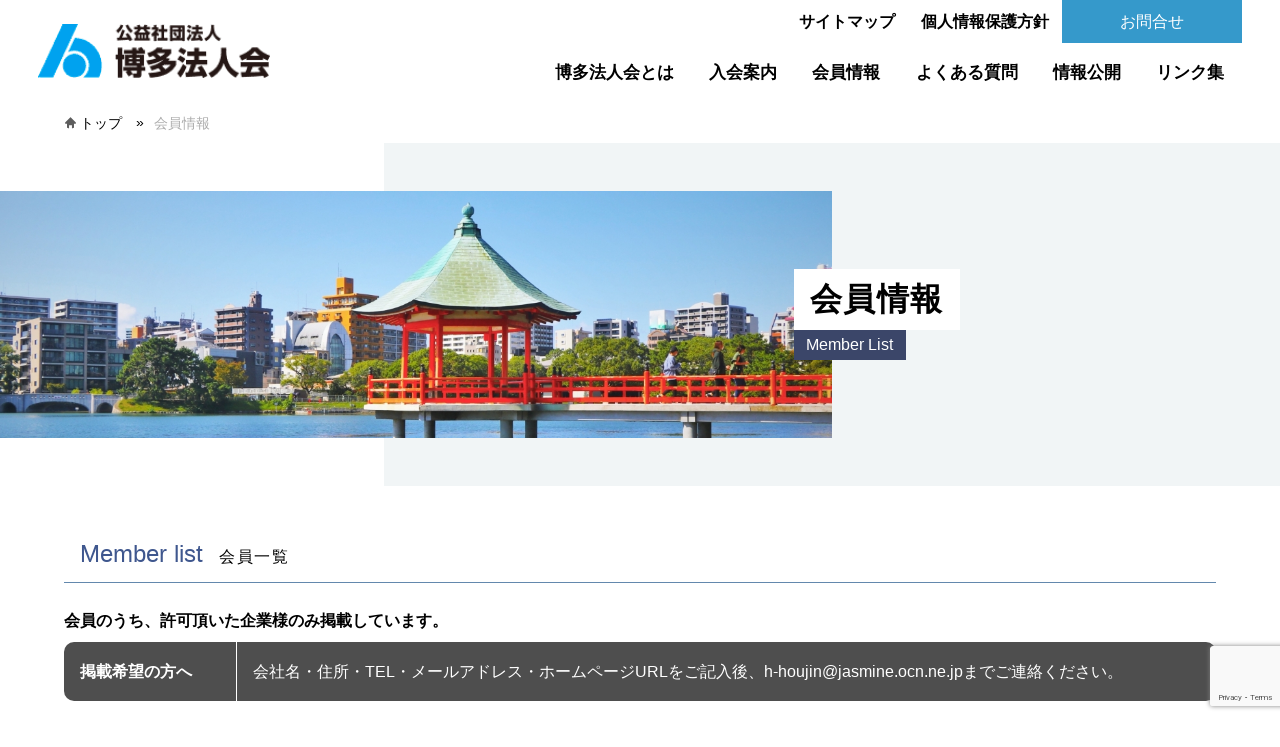

--- FILE ---
content_type: text/html; charset=UTF-8
request_url: https://www.hakata-houjinkai.jp/list/
body_size: 29833
content:




<!doctype html>
<html dir="ltr" lang="ja">
<head>
  <meta charset="utf-8">
  <meta name="viewport" content="width=device-width, initial-scale=1">
	<title>公益社団法人 博多法人会</title>
	<meta name="description" content="博多法人会は、「よき経営者を目指すものの団体」として、企業経営及び社会の健全な発展に貢献する事を目的とした団体です。" />
	<meta name="keywords" content="博多,法人会,税金,公益法人" />
  <link rel="apple-touch-icon" href="https://www.hakata-houjinkai.jp/wp-content/themes/hakatahoujinnkai/img/touch_icon.png">
  <link rel="icon" href="//www.hakata-houjinkai.jp/favicon.ico">
  <link rel="stylesheet" href="https://www.hakata-houjinkai.jp/wp-content/themes/hakatahoujinnkai/css/reset.css">
  <link rel="stylesheet" href="https://www.hakata-houjinkai.jp/wp-content/themes/hakatahoujinnkai/css/common.css">
                      <link rel="stylesheet" href="https://www.hakata-houjinkai.jp/wp-content/themes/hakatahoujinnkai/css/list.css">
           <script type="text/javascript" src="https://cdnjs.cloudflare.com/ajax/libs/jquery/1.11.3/jquery.min.js"></script>
  
    <script type="text/javascript">

  var _gaq = _gaq || [];
  _gaq.push(['_setAccount', 'UA-27206712-1']);
  _gaq.push(['_trackPageview']);

  (function() {
    var ga = document.createElement('script'); ga.type = 'text/javascript'; ga.async = true;
    ga.src = ('https:' == document.location.protocol ? 'https://ssl' : 'http://www') + '.google-analytics.com/ga.js';
    var s = document.getElementsByTagName('script')[0]; s.parentNode.insertBefore(ga, s);
  })();

</script>
  <title>会員情報 &#8211; 博多法人会</title>
<meta name='robots' content='max-image-preview:large' />
<link rel='dns-prefetch' href='//www.google.com' />
<link rel="alternate" title="oEmbed (JSON)" type="application/json+oembed" href="https://www.hakata-houjinkai.jp/wp-json/oembed/1.0/embed?url=https%3A%2F%2Fwww.hakata-houjinkai.jp%2Flist%2F" />
<link rel="alternate" title="oEmbed (XML)" type="text/xml+oembed" href="https://www.hakata-houjinkai.jp/wp-json/oembed/1.0/embed?url=https%3A%2F%2Fwww.hakata-houjinkai.jp%2Flist%2F&#038;format=xml" />
<style id='wp-img-auto-sizes-contain-inline-css' type='text/css'>
img:is([sizes=auto i],[sizes^="auto," i]){contain-intrinsic-size:3000px 1500px}
/*# sourceURL=wp-img-auto-sizes-contain-inline-css */
</style>
<style id='wp-emoji-styles-inline-css' type='text/css'>

	img.wp-smiley, img.emoji {
		display: inline !important;
		border: none !important;
		box-shadow: none !important;
		height: 1em !important;
		width: 1em !important;
		margin: 0 0.07em !important;
		vertical-align: -0.1em !important;
		background: none !important;
		padding: 0 !important;
	}
/*# sourceURL=wp-emoji-styles-inline-css */
</style>
<style id='wp-block-library-inline-css' type='text/css'>
:root{--wp-block-synced-color:#7a00df;--wp-block-synced-color--rgb:122,0,223;--wp-bound-block-color:var(--wp-block-synced-color);--wp-editor-canvas-background:#ddd;--wp-admin-theme-color:#007cba;--wp-admin-theme-color--rgb:0,124,186;--wp-admin-theme-color-darker-10:#006ba1;--wp-admin-theme-color-darker-10--rgb:0,107,160.5;--wp-admin-theme-color-darker-20:#005a87;--wp-admin-theme-color-darker-20--rgb:0,90,135;--wp-admin-border-width-focus:2px}@media (min-resolution:192dpi){:root{--wp-admin-border-width-focus:1.5px}}.wp-element-button{cursor:pointer}:root .has-very-light-gray-background-color{background-color:#eee}:root .has-very-dark-gray-background-color{background-color:#313131}:root .has-very-light-gray-color{color:#eee}:root .has-very-dark-gray-color{color:#313131}:root .has-vivid-green-cyan-to-vivid-cyan-blue-gradient-background{background:linear-gradient(135deg,#00d084,#0693e3)}:root .has-purple-crush-gradient-background{background:linear-gradient(135deg,#34e2e4,#4721fb 50%,#ab1dfe)}:root .has-hazy-dawn-gradient-background{background:linear-gradient(135deg,#faaca8,#dad0ec)}:root .has-subdued-olive-gradient-background{background:linear-gradient(135deg,#fafae1,#67a671)}:root .has-atomic-cream-gradient-background{background:linear-gradient(135deg,#fdd79a,#004a59)}:root .has-nightshade-gradient-background{background:linear-gradient(135deg,#330968,#31cdcf)}:root .has-midnight-gradient-background{background:linear-gradient(135deg,#020381,#2874fc)}:root{--wp--preset--font-size--normal:16px;--wp--preset--font-size--huge:42px}.has-regular-font-size{font-size:1em}.has-larger-font-size{font-size:2.625em}.has-normal-font-size{font-size:var(--wp--preset--font-size--normal)}.has-huge-font-size{font-size:var(--wp--preset--font-size--huge)}.has-text-align-center{text-align:center}.has-text-align-left{text-align:left}.has-text-align-right{text-align:right}.has-fit-text{white-space:nowrap!important}#end-resizable-editor-section{display:none}.aligncenter{clear:both}.items-justified-left{justify-content:flex-start}.items-justified-center{justify-content:center}.items-justified-right{justify-content:flex-end}.items-justified-space-between{justify-content:space-between}.screen-reader-text{border:0;clip-path:inset(50%);height:1px;margin:-1px;overflow:hidden;padding:0;position:absolute;width:1px;word-wrap:normal!important}.screen-reader-text:focus{background-color:#ddd;clip-path:none;color:#444;display:block;font-size:1em;height:auto;left:5px;line-height:normal;padding:15px 23px 14px;text-decoration:none;top:5px;width:auto;z-index:100000}html :where(.has-border-color){border-style:solid}html :where([style*=border-top-color]){border-top-style:solid}html :where([style*=border-right-color]){border-right-style:solid}html :where([style*=border-bottom-color]){border-bottom-style:solid}html :where([style*=border-left-color]){border-left-style:solid}html :where([style*=border-width]){border-style:solid}html :where([style*=border-top-width]){border-top-style:solid}html :where([style*=border-right-width]){border-right-style:solid}html :where([style*=border-bottom-width]){border-bottom-style:solid}html :where([style*=border-left-width]){border-left-style:solid}html :where(img[class*=wp-image-]){height:auto;max-width:100%}:where(figure){margin:0 0 1em}html :where(.is-position-sticky){--wp-admin--admin-bar--position-offset:var(--wp-admin--admin-bar--height,0px)}@media screen and (max-width:600px){html :where(.is-position-sticky){--wp-admin--admin-bar--position-offset:0px}}

/*# sourceURL=wp-block-library-inline-css */
</style><style id='global-styles-inline-css' type='text/css'>
:root{--wp--preset--aspect-ratio--square: 1;--wp--preset--aspect-ratio--4-3: 4/3;--wp--preset--aspect-ratio--3-4: 3/4;--wp--preset--aspect-ratio--3-2: 3/2;--wp--preset--aspect-ratio--2-3: 2/3;--wp--preset--aspect-ratio--16-9: 16/9;--wp--preset--aspect-ratio--9-16: 9/16;--wp--preset--color--black: #000000;--wp--preset--color--cyan-bluish-gray: #abb8c3;--wp--preset--color--white: #ffffff;--wp--preset--color--pale-pink: #f78da7;--wp--preset--color--vivid-red: #cf2e2e;--wp--preset--color--luminous-vivid-orange: #ff6900;--wp--preset--color--luminous-vivid-amber: #fcb900;--wp--preset--color--light-green-cyan: #7bdcb5;--wp--preset--color--vivid-green-cyan: #00d084;--wp--preset--color--pale-cyan-blue: #8ed1fc;--wp--preset--color--vivid-cyan-blue: #0693e3;--wp--preset--color--vivid-purple: #9b51e0;--wp--preset--gradient--vivid-cyan-blue-to-vivid-purple: linear-gradient(135deg,rgb(6,147,227) 0%,rgb(155,81,224) 100%);--wp--preset--gradient--light-green-cyan-to-vivid-green-cyan: linear-gradient(135deg,rgb(122,220,180) 0%,rgb(0,208,130) 100%);--wp--preset--gradient--luminous-vivid-amber-to-luminous-vivid-orange: linear-gradient(135deg,rgb(252,185,0) 0%,rgb(255,105,0) 100%);--wp--preset--gradient--luminous-vivid-orange-to-vivid-red: linear-gradient(135deg,rgb(255,105,0) 0%,rgb(207,46,46) 100%);--wp--preset--gradient--very-light-gray-to-cyan-bluish-gray: linear-gradient(135deg,rgb(238,238,238) 0%,rgb(169,184,195) 100%);--wp--preset--gradient--cool-to-warm-spectrum: linear-gradient(135deg,rgb(74,234,220) 0%,rgb(151,120,209) 20%,rgb(207,42,186) 40%,rgb(238,44,130) 60%,rgb(251,105,98) 80%,rgb(254,248,76) 100%);--wp--preset--gradient--blush-light-purple: linear-gradient(135deg,rgb(255,206,236) 0%,rgb(152,150,240) 100%);--wp--preset--gradient--blush-bordeaux: linear-gradient(135deg,rgb(254,205,165) 0%,rgb(254,45,45) 50%,rgb(107,0,62) 100%);--wp--preset--gradient--luminous-dusk: linear-gradient(135deg,rgb(255,203,112) 0%,rgb(199,81,192) 50%,rgb(65,88,208) 100%);--wp--preset--gradient--pale-ocean: linear-gradient(135deg,rgb(255,245,203) 0%,rgb(182,227,212) 50%,rgb(51,167,181) 100%);--wp--preset--gradient--electric-grass: linear-gradient(135deg,rgb(202,248,128) 0%,rgb(113,206,126) 100%);--wp--preset--gradient--midnight: linear-gradient(135deg,rgb(2,3,129) 0%,rgb(40,116,252) 100%);--wp--preset--font-size--small: 13px;--wp--preset--font-size--medium: 20px;--wp--preset--font-size--large: 36px;--wp--preset--font-size--x-large: 42px;--wp--preset--spacing--20: 0.44rem;--wp--preset--spacing--30: 0.67rem;--wp--preset--spacing--40: 1rem;--wp--preset--spacing--50: 1.5rem;--wp--preset--spacing--60: 2.25rem;--wp--preset--spacing--70: 3.38rem;--wp--preset--spacing--80: 5.06rem;--wp--preset--shadow--natural: 6px 6px 9px rgba(0, 0, 0, 0.2);--wp--preset--shadow--deep: 12px 12px 50px rgba(0, 0, 0, 0.4);--wp--preset--shadow--sharp: 6px 6px 0px rgba(0, 0, 0, 0.2);--wp--preset--shadow--outlined: 6px 6px 0px -3px rgb(255, 255, 255), 6px 6px rgb(0, 0, 0);--wp--preset--shadow--crisp: 6px 6px 0px rgb(0, 0, 0);}:where(.is-layout-flex){gap: 0.5em;}:where(.is-layout-grid){gap: 0.5em;}body .is-layout-flex{display: flex;}.is-layout-flex{flex-wrap: wrap;align-items: center;}.is-layout-flex > :is(*, div){margin: 0;}body .is-layout-grid{display: grid;}.is-layout-grid > :is(*, div){margin: 0;}:where(.wp-block-columns.is-layout-flex){gap: 2em;}:where(.wp-block-columns.is-layout-grid){gap: 2em;}:where(.wp-block-post-template.is-layout-flex){gap: 1.25em;}:where(.wp-block-post-template.is-layout-grid){gap: 1.25em;}.has-black-color{color: var(--wp--preset--color--black) !important;}.has-cyan-bluish-gray-color{color: var(--wp--preset--color--cyan-bluish-gray) !important;}.has-white-color{color: var(--wp--preset--color--white) !important;}.has-pale-pink-color{color: var(--wp--preset--color--pale-pink) !important;}.has-vivid-red-color{color: var(--wp--preset--color--vivid-red) !important;}.has-luminous-vivid-orange-color{color: var(--wp--preset--color--luminous-vivid-orange) !important;}.has-luminous-vivid-amber-color{color: var(--wp--preset--color--luminous-vivid-amber) !important;}.has-light-green-cyan-color{color: var(--wp--preset--color--light-green-cyan) !important;}.has-vivid-green-cyan-color{color: var(--wp--preset--color--vivid-green-cyan) !important;}.has-pale-cyan-blue-color{color: var(--wp--preset--color--pale-cyan-blue) !important;}.has-vivid-cyan-blue-color{color: var(--wp--preset--color--vivid-cyan-blue) !important;}.has-vivid-purple-color{color: var(--wp--preset--color--vivid-purple) !important;}.has-black-background-color{background-color: var(--wp--preset--color--black) !important;}.has-cyan-bluish-gray-background-color{background-color: var(--wp--preset--color--cyan-bluish-gray) !important;}.has-white-background-color{background-color: var(--wp--preset--color--white) !important;}.has-pale-pink-background-color{background-color: var(--wp--preset--color--pale-pink) !important;}.has-vivid-red-background-color{background-color: var(--wp--preset--color--vivid-red) !important;}.has-luminous-vivid-orange-background-color{background-color: var(--wp--preset--color--luminous-vivid-orange) !important;}.has-luminous-vivid-amber-background-color{background-color: var(--wp--preset--color--luminous-vivid-amber) !important;}.has-light-green-cyan-background-color{background-color: var(--wp--preset--color--light-green-cyan) !important;}.has-vivid-green-cyan-background-color{background-color: var(--wp--preset--color--vivid-green-cyan) !important;}.has-pale-cyan-blue-background-color{background-color: var(--wp--preset--color--pale-cyan-blue) !important;}.has-vivid-cyan-blue-background-color{background-color: var(--wp--preset--color--vivid-cyan-blue) !important;}.has-vivid-purple-background-color{background-color: var(--wp--preset--color--vivid-purple) !important;}.has-black-border-color{border-color: var(--wp--preset--color--black) !important;}.has-cyan-bluish-gray-border-color{border-color: var(--wp--preset--color--cyan-bluish-gray) !important;}.has-white-border-color{border-color: var(--wp--preset--color--white) !important;}.has-pale-pink-border-color{border-color: var(--wp--preset--color--pale-pink) !important;}.has-vivid-red-border-color{border-color: var(--wp--preset--color--vivid-red) !important;}.has-luminous-vivid-orange-border-color{border-color: var(--wp--preset--color--luminous-vivid-orange) !important;}.has-luminous-vivid-amber-border-color{border-color: var(--wp--preset--color--luminous-vivid-amber) !important;}.has-light-green-cyan-border-color{border-color: var(--wp--preset--color--light-green-cyan) !important;}.has-vivid-green-cyan-border-color{border-color: var(--wp--preset--color--vivid-green-cyan) !important;}.has-pale-cyan-blue-border-color{border-color: var(--wp--preset--color--pale-cyan-blue) !important;}.has-vivid-cyan-blue-border-color{border-color: var(--wp--preset--color--vivid-cyan-blue) !important;}.has-vivid-purple-border-color{border-color: var(--wp--preset--color--vivid-purple) !important;}.has-vivid-cyan-blue-to-vivid-purple-gradient-background{background: var(--wp--preset--gradient--vivid-cyan-blue-to-vivid-purple) !important;}.has-light-green-cyan-to-vivid-green-cyan-gradient-background{background: var(--wp--preset--gradient--light-green-cyan-to-vivid-green-cyan) !important;}.has-luminous-vivid-amber-to-luminous-vivid-orange-gradient-background{background: var(--wp--preset--gradient--luminous-vivid-amber-to-luminous-vivid-orange) !important;}.has-luminous-vivid-orange-to-vivid-red-gradient-background{background: var(--wp--preset--gradient--luminous-vivid-orange-to-vivid-red) !important;}.has-very-light-gray-to-cyan-bluish-gray-gradient-background{background: var(--wp--preset--gradient--very-light-gray-to-cyan-bluish-gray) !important;}.has-cool-to-warm-spectrum-gradient-background{background: var(--wp--preset--gradient--cool-to-warm-spectrum) !important;}.has-blush-light-purple-gradient-background{background: var(--wp--preset--gradient--blush-light-purple) !important;}.has-blush-bordeaux-gradient-background{background: var(--wp--preset--gradient--blush-bordeaux) !important;}.has-luminous-dusk-gradient-background{background: var(--wp--preset--gradient--luminous-dusk) !important;}.has-pale-ocean-gradient-background{background: var(--wp--preset--gradient--pale-ocean) !important;}.has-electric-grass-gradient-background{background: var(--wp--preset--gradient--electric-grass) !important;}.has-midnight-gradient-background{background: var(--wp--preset--gradient--midnight) !important;}.has-small-font-size{font-size: var(--wp--preset--font-size--small) !important;}.has-medium-font-size{font-size: var(--wp--preset--font-size--medium) !important;}.has-large-font-size{font-size: var(--wp--preset--font-size--large) !important;}.has-x-large-font-size{font-size: var(--wp--preset--font-size--x-large) !important;}
/*# sourceURL=global-styles-inline-css */
</style>

<style id='classic-theme-styles-inline-css' type='text/css'>
/*! This file is auto-generated */
.wp-block-button__link{color:#fff;background-color:#32373c;border-radius:9999px;box-shadow:none;text-decoration:none;padding:calc(.667em + 2px) calc(1.333em + 2px);font-size:1.125em}.wp-block-file__button{background:#32373c;color:#fff;text-decoration:none}
/*# sourceURL=/wp-includes/css/classic-themes.min.css */
</style>
<link rel='stylesheet' id='contact-form-7-css' href='https://www.hakata-houjinkai.jp/wp-content/plugins/contact-form-7/includes/css/styles.css?ver=5.5.6' type='text/css' media='all' />
<link rel="https://api.w.org/" href="https://www.hakata-houjinkai.jp/wp-json/" /><link rel="alternate" title="JSON" type="application/json" href="https://www.hakata-houjinkai.jp/wp-json/wp/v2/pages/139" /><link rel="EditURI" type="application/rsd+xml" title="RSD" href="https://www.hakata-houjinkai.jp/xmlrpc.php?rsd" />
<meta name="generator" content="WordPress 6.9" />
<link rel="canonical" href="https://www.hakata-houjinkai.jp/list/" />
<link rel='shortlink' href='https://www.hakata-houjinkai.jp/?p=139' />
</head>
<body>

  <!--ヘッダー-->
  <header id="sub">
    <div class="inner">
      <h1><a href="https://www.hakata-houjinkai.jp"><img src="https://www.hakata-houjinkai.jp/wp-content/themes/hakatahoujinnkai/img/common/logo.png" alt="公益社団法人 博多法人会"></a></h1>
      <!-- 開閉用ボタン -->
      <div class="menuBtn" id="jsBtn"> <span data-txt-menu="MENU" data-txt-close="CLOSE"></span> </div>
      <nav>
        <ul>
          <li><a href="https://www.hakata-houjinkai.jp/about/">博多法人会とは</a>
            <ul class="toggleNav">
              <li><a href="https://www.hakata-houjinkai.jp/about/#intention">博多法人会の目的</a></li>
              <li><a href="https://www.hakata-houjinkai.jp/about/#activities">事業活動</a></li>
              <li><a href="https://www.hakata-houjinkai.jp/about/#about">法人会概要</a></li>
              <li><a href="https://www.hakata-houjinkai.jp/about/#members">役員紹介</a></li>
             </ul>
          </li>
          <li><a href="https://www.hakata-houjinkai.jp/join/">入会案内</a>
            <ul class="toggleNav">
              <li><a href="https://www.hakata-houjinkai.jp/join/#policy">基本指針</a></li>
              <li><a href="https://www.hakata-houjinkai.jp/join/#benefits">会員特典</a></li>
              <li><a href="https://www.hakata-houjinkai.jp/join/#apply">博多法人会入会申込書</a></li>
             </ul>
          </li>
          <li><a href="https://www.hakata-houjinkai.jp/list//">会員情報</a></li>
          <li><a href="https://www.hakata-houjinkai.jp/faq/">よくある質問</a></li>
          <li><a href="https://www.hakata-houjinkai.jp/info/">情報公開</a></li>
          <li><a href="https://www.hakata-houjinkai.jp/link/">リンク集</a></li>
        </ul>
        <ul class="subNav">
          <li><a href="https://www.hakata-houjinkai.jp/about/#sitemap">サイトマップ</a></li>
          <li><a href="https://www.hakata-houjinkai.jp/about/#policy">個人情報保護方針</a></li>
          <!--li><a href="#">会員ページ</a></li-->
          <li><a href="https://www.hakata-houjinkai.jp/contact/">お問合せ</a></li>
        </ul>
      </nav>
    </div>

  </header>
  <!--ヘッダー　end-->

      

<div id="breadClumb">
<ul class="breadcrumb"><li><a href="https://www.hakata-houjinkai.jp">トップ</a></li><li>会員情報</li></ul>  </div>
  <section class="pageTtl">
  <div>
  <h2>会員情報</h2>
      <p>Member List</p>
    </div>
    <figure><img src="https://www.hakata-houjinkai.jp/wp-content/themes/hakatahoujinnkai/img/list/mainpic.jpg" alt=""></figure>
   </section><!--/#pageTtl-->



   <main>
    <section id="list">
      <h3 class="subTtl">Member list<span>会員一覧</span></h3>
     <p>会員のうち、許可頂いた企業様のみ掲載しています。</p>
     <dl>
       <dt>掲載希望の方へ</dt>
       <dd>会社名・住所・TEL・メールアドレス・ホームページURLをご記入後、<br class="sp">h-houjin@jasmine.ocn.ne.jpまでご連絡ください。</dd>
     </dl>
<div id="TOP"></div>
     <div id="tabBox">
      <ul class="tab tabTop">
        <li><span>あ行</span></li>
        <li><span>か行</span></li>
        <li><span>さ行</span></li>
        <li><span>た行</span></li>
        <li><span>な行</span></li>
        <li><span>は行</span></li>
        <li><span>ま行</span></li>
        <li><span>や行</span></li>
        <li><span>ら行</span></li>
        <li><span>わ行</span></li>
      </ul>

      <div class="inner">

      <div class="area">
        <ul>
                  <li>

            <span>
                          <a href="https://www.arcbuild.co.jp/" target="_blank">株式会社アークビルド</a>
             
            </span>
            福岡市博多区博多駅東1丁目10番35号</li>

                    <li>

            <span>
                          <a href="http://www.ark-planning.com" target="_blank">有限会社アークプランニング</a>
             
            </span>
            福岡市博多区博多駅前3丁目12番3号　玉井親和ビル3F</li>

                    <li>

            <span>
                          <a href="https://www.early-cross.com/" target="_blank">株式会社アーリークロス</a>
             
            </span>
            福岡市中央区天神4-2-31　第2サンビル5F</li>

                    <li>

            <span>
                          <a href="https://r2s.co.jp/" target="_blank">アイアイ社労士事務所</a>
             
            </span>
            福岡市早良区百道浜4-2 2-207</li>

                    <li>

            <span>
                          <a href="https://ih-j.jp" target="_blank">アイ・エイチ・ジェイ株式会社</a>
             
            </span>
            福岡市博多区博多駅東2-6-26　安川産業ビル6F</li>

                    <li>

            <span>
                          <a href="https://www.aidem-cp.co.jp/" target="_blank">株式会社アイデムコーポレーション</a>
             
            </span>
            福岡市博多駅前2-20-15　第7岡部ビル10F</li>

                    <li>

            <span>
                          <a href="https://ilife.idex.co.jp/" target="_blank">株式会社ｉ・ライフソリューションズ</a>
             
            </span>
            福岡市博多区上呉服町1-13</li>

                    <li>

            <span>
                          <a href="https://eyelash-ohori.amebaownd.com/" target="_blank">アイラ大濠</a>
             
            </span>
            福岡市中央区大濠公園2-35-307</li>

                    <li>

            <span>
                          <a href="http://www.i-linksnet.com/" target="_blank">アイリンクス株式会社</a>
             
            </span>
            福岡市博多区博多駅南1丁目6-9　三和ビル2F</li>

                    <li>

            <span>
                          <a href="http://www.aoken-inc.co.jp" target="_blank">アオケン株式会社</a>
             
            </span>
            福岡市博多区上牟田1-18-23</li>

                    <li>

            <span>
                          <a href="http://www.akatsukibisoh.com/" target="_blank">株式会社暁美装</a>
             
            </span>
            福岡県福岡市博多区豊2-5-14</li>

                    <li>

            <span>
                          <a href="http://www.aquacreate.co.jp/" target="_blank">株式会社アクアクリエート</a>
             
            </span>
            福岡市博多区千代4-11-29-203</li>

                    <li>

            <span>
                          <a href="http://www.asahibm.co.jp" target="_blank">株式会社朝日ビルメンテナンス</a>
             
            </span>
            福岡市博多区博多駅前2-1-1</li>

                    <li>

            <span>
                          <a href="http://www.asahigiken.jp/" target="_blank">旭技研株式会社</a>
             
            </span>
            福岡市博多区吉塚3-2-6</li>

                    <li>

            <span>
                          <a href="http://www.asahibeer.co.jp" target="_blank">アサヒビール株式会社博多工場</a>
             
            </span>
            福岡市博多区竹下3-1-1</li>

                    <li>

            <span>
                          <a href="https://www.assisthome.online/" target="_blank">株式会社アシスト</a>
             
            </span>
            福岡市博多区吉塚5-2-10-1A</li>

                    <li>

            <span>
                          株式会社味蔵             
            </span>
            福岡市博多区博多駅前1-24-12</li>

                    <li>

            <span>
                          <a href="https://us-company.co.jp/" target="_blank">株式会社ｕｓ</a>
             
            </span>
            福岡市博多区東光2-3-22 エアロード大産201</li>

                    <li>

            <span>
                          <a href="http://www.asukaz.com/" target="_blank">飛鳥自動車株式会社</a>
             
            </span>
            福岡市博多区東那珂3-11-15</li>

                    <li>

            <span>
                          <a href="https://www.aspida-it.jp/" target="_blank">ＡＳＰＩＤＡ株式会社</a>
             
            </span>
            福岡市博多区吉塚6-6-33-803</li>

                    <li>

            <span>
                          株式会社AZ建築コンサルタント             
            </span>
            福岡市東区馬出4-5-22</li>

                    <li>

            <span>
                          <a href="http://up-kikaku.com" target="_blank">有限会社アップ企画</a>
             
            </span>
            福岡市博多区博多駅前4-23-4　アーバンクルーザー博多駅前102号</li>

                    <li>

            <span>
                          <a href="http://ordermade-shoes.com/" target="_blank">合同会社ＡＴＳＵＲＡＥ</a>
             
            </span>
            福岡市中央区警固2-13-10-501</li>

                    <li>

            <span>
                          <a href="https://www.a-i-d.co.jp/" target="_blank">株式会社アドヴァンスト・インフォーメイション・デザイン</a>
             
            </span>
            福岡市博多区博多駅南1-8-36　JR博多駅南ビル6階</li>

                    <li>

            <span>
                          <a href="https://www.ad-soft.co.jp/" target="_blank">株式会社アドソフト</a>
             
            </span>
            福岡市博多区博多駅前3-7-34 　第二博多クリエイトビル8Ｆ</li>

                    <li>

            <span>
                          <a href="http://www.avispa.co.jp/" target="_blank">アビスパ福岡株式会社博多オフィス</a>
             
            </span>
            福岡市東区香椎浜ふ頭1-2-17</li>

                    <li>

            <span>
                          <a href="http://www.abe-const.co.jp/" target="_blank">株式会社阿部工務店</a>
             
            </span>
            福岡市東区二又瀬新町14-18</li>

                    <li>

            <span>
                          <a href="https://alit.jp/" target="_blank">株式会社阿部情報技術研究所</a>
             
            </span>
            福岡市博多区祇園町8-13　第一プリンスビルThe Company内</li>

                    <li>

            <span>
                          <a href="http://www.aflac.co.jp" target="_blank">アフラック福岡総合支社</a>
             
            </span>
            福岡市博多区住吉1-2-25</li>

                    <li>

            <span>
                          <a href="https://aporon3.co.jp/" target="_blank">株式会社ＡＰＯＲＯＮ</a>
             
            </span>
            福岡市中央区天神2-2-12　Ｔ＆Ｊビルディング7F</li>

                    <li>

            <span>
                          <a href="https://www.amecone.com/" target="_blank">株式会社アメコネ</a>
             
            </span>
            糟屋郡宇美町原田3-30-1</li>

                    <li>

            <span>
                          <a href="http://www1.ocn.ne.jp/%7Eboushi/" target="_blank">株式会社荒木帽子店</a>
             
            </span>
            福岡市博多区上川端町10-253</li>

                    <li>

            <span>
                          <a href="http://alfa-home.com/" target="_blank">有限会社アルファーホーム</a>
             
            </span>
            福岡市博多区春町1-6-9</li>

                    <li>

            <span>
                          <a href="http://www.andfilm.com" target="_blank">株式会社アンドフィルムスタジオ</a>
             
            </span>
            福岡市博多区吉塚3-16-26</li>

                    <li>

            <span>
                          <a href="https://madolabo.com/" target="_blank">株式会社ＥＲライフソリューションズ</a>
             
            </span>
            福岡市博多区博多駅東2-5-19　サンライフ第3ビル6F</li>

                    <li>

            <span>
                          <a href="https://e-unbye.com/index.html" target="_blank">ｅあんばい</a>
             
            </span>
            福岡市中央区大宮1-1-7-406</li>

                    <li>

            <span>
                          <a href="https://estepkk.co.jp/" target="_blank">イーステップ株式会社</a>
             
            </span>
            福岡市博多区博多駅東3-12-1　アバンダント95　404号室</li>

                    <li>

            <span>
                          <a href="https://www.edm-net.co.jp/" target="_blank">イーデーエム株式会社九州営業所</a>
             
            </span>
            福岡市博多区吉塚3-2-22</li>

                    <li>

            <span>
                          <a href="http://eepin-hakata.com/" target="_blank">有限会社一品香フードサービス</a>
             
            </span>
            福岡市博多区竹丘町2-3-9</li>

                    <li>

            <span>
                          <a href="http://era-f.com/" target="_blank">株式会社イアラ</a>
             
            </span>
            福岡市博多区金の隈3-1-3</li>

                    <li>

            <span>
                          <a href="https://www.webby-portal.jp/benefit/992051z/cancer/index.html" target="_blank">株式会社ｉｋｅｄａ</a>
             
            </span>
            福岡県福岡市博多区博多駅南4-3-1</li>

                    <li>

            <span>
                          <a href="http://www.iida-kensetsu.co.jp/" target="_blank">飯田建設株式会社</a>
             
            </span>
            福岡市博多区東比恵3-16-14</li>

                    <li>

            <span>
                          <a href="http://www.iura-shokai.com" target="_blank">株式会社井浦商会</a>
             
            </span>
            福岡市博多区麦野1-1-40</li>

                    <li>

            <span>
                          <a href="https://www.honeycoffee.com/" target="_blank">井崎珈琲有限会社</a>
             
            </span>
            福岡市博多区那珂6-1-37</li>

                    <li>

            <span>
                          <a href="http://www.ishikura-shuzou.co.jp" target="_blank">石蔵酒造株式会社</a>
             
            </span>
            福岡市博多区堅粕1-30-1</li>

                    <li>

            <span>
                          <a href="https://www.ishikura-s.co.jp/" target="_blank">株式会社石蔵商店</a>
             
            </span>
            福岡市博多区須崎町3-6</li>

                    <li>

            <span>
                          <a href="http://www.ishizuka1952.net/" target="_blank">株式会社石塚商会</a>
             
            </span>
            大野城市仲畑3-2-5</li>

                    <li>

            <span>
                          <a href="http://www.itazuke.co.jp" target="_blank">株式会社板付地所</a>
             
            </span>
            福岡市博多区板付5-3-9</li>

                    <li>

            <span>
                          <a href="https://www.idetasangyo.com/" target="_blank">株式会社出田産業</a>
             
            </span>
            熊本市東区戸島町979番地6</li>

                    <li>

            <span>
                          <a href="http://www.idex-f.co.jp" target="_blank">株式会社イデックスビジネスサービス</a>
             
            </span>
            福岡市博多区店屋町6-18 2F</li>

                    <li>

            <span>
                          有限会社イトー技建             
            </span>
            福岡市博多区東比恵1-3-28　アンピール駅東102号</li>

                    <li>

            <span>
                          <a href="http://www.nettaien.com" target="_blank">有限会社井上熱帯園</a>
             
            </span>
            福岡市博多区山王1-14-23</li>

                    <li>

            <span>
                          伊原金属株式会社             
            </span>
            福岡市博多区博多駅東3-8-3</li>

                    <li>

            <span>
                          <a href="http://www.iriesoko.co.jp" target="_blank">入江倉庫株式会社</a>
             
            </span>
            福岡市博多区奈良屋町10-22観音ビル1F</li>

                    <li>

            <span>
                          <a href="http://www.iwatasangyo.co.jp/" target="_blank">岩田産業株式会社</a>
             
            </span>
            福岡市博多区諸岡3-26-39</li>

                    <li>

            <span>
                          岩田酒販株式会社             
            </span>
            福岡市博多区諸岡3-25-16</li>

                    <li>

            <span>
                          <a href="https://atelierpetitreve.com/" target="_blank">岩吉　洋平　Atelier Petit reve</a>
             
            </span>
            福岡市博多区吉塚3-11-13</li>

                    <li>

            <span>
                          <a href="http://www.fukunet.or.jp/member/interior/" target="_blank">株式会社インテリア三光</a>
             
            </span>
            福岡市東区原田4丁目19-12</li>

                    <li>

            <span>
                          <a href="http://invictus-pro.co.jp/" target="_blank">株式会社インビクタス</a>
             
            </span>
            福岡市博多区奈良屋町10-3</li>

                    <li>

            <span>
                          <a href="http:/www.infogram.co.jp" target="_blank">株式会社インフォグラム</a>
             
            </span>
            福岡市博多区博多駅前2丁目17番19号</li>

                    <li>

            <span>
                          <a href="http://www.infony.co.jp" target="_blank">インフォニイ株式会社</a>
             
            </span>
            福岡市博多区博多駅前1-4-1</li>

                    <li>

            <span>
                          <a href="http://www.ikkousha.com/" target="_blank">株式会社ウインズジャパンホールディングス</a>
             
            </span>
            福岡市博多区博多駅東2-13-25</li>

                    <li>

            <span>
                          <a href="http://web-ad.co.jp/" target="_blank">株式会社ウェヴァード</a>
             
            </span>
            福岡市博多区中洲中島町2-3</li>

                    <li>

            <span>
                          上村倉庫株式会社             
            </span>
            福岡市博多区住吉4-3-2</li>

                    <li>

            <span>
                          有限会社ウエル総合企画             
            </span>
            糟屋郡篠栗町尾仲585-1</li>

                    <li>

            <span>
                          <a href="http://www.uokuni.co.jp/" target="_blank">ウオクニ株式会社福岡支社</a>
             
            </span>
            福岡市博多区博多駅中央街7番6号</li>

                    <li>

            <span>
                          牛津製薬株式会社             
            </span>
            福岡市博多区綱場町4-12</li>

                    <li>

            <span>
                          <a href="http://umei.co.jp/" target="_blank">梅居産業株式会社</a>
             
            </span>
            福岡市博多区榎田1-7-42</li>

                    <li>

            <span>
                          <a href="https://www.a-ventures.co.jp/" target="_blank">A-AVENTURES株式会社</a>
             
            </span>
            福岡市中央区大名2-6-11 Fukuoka Growth Next 1F</li>

                    <li>

            <span>
                          <a href="https://hcfa-jp.com/" target="_blank">株式会社HCフィナンシャル・アドバイザー</a>
             
            </span>
            福岡市博多区博多駅東2-5-28博多偕成ビル9階</li>

                    <li>

            <span>
                          <a href="http://www.adsys.co.jp/" target="_blank">エイ・ディ・システム株式会社</a>
             
            </span>
            福岡県福岡市博多区山王2-13-8</li>

                    <li>

            <span>
                          <a href="http://www.xseeds.co.jp" target="_blank">株式会社エクシーズ</a>
             
            </span>
            福岡市博多区博多駅前1-31-17</li>

                    <li>

            <span>
                          <a href="http://www.ecolotech.co.jp" target="_blank">エコロテック株式会社</a>
             
            </span>
            福岡市博多区豊1-9-27-811</li>

                    <li>

            <span>
                          <a href="http://www.ezaki-kikai.co.jp" target="_blank">江崎機械工業株式会社</a>
             
            </span>
            福岡市博多区東比恵2-12-13</li>

                    <li>

            <span>
                          <a href="http://www.sil-ms.jp/" target="_blank">ＳＩＬマネジメント</a>
             
            </span>
            春日市千歳町1-1-1</li>

                    <li>

            <span>
                          <a href="http://www.secev.co.jp" target="_blank">エス・イー・シーエレベーター株式会社九州支社</a>
             
            </span>
            福岡市博多区博多駅前3-10-12ジェイマックスビル4F</li>

                    <li>

            <span>
                          <a href="http://sas-fukuoka.jp/" target="_blank">ＳＡＳ株式会社</a>
             
            </span>
            福岡市博多区網場町2-21-7F （株）愛和内</li>

                    <li>

            <span>
                          <a href="https://ssmarket.co.jp/" target="_blank">株式会社ＳＳマーケット</a>
             
            </span>
            福岡市博多区店屋町2-29 iGS博多ビル5F</li>

                    <li>

            <span>
                          <a href="http://www.sdce.co.jp/" target="_blank">株式会社エスデーシー・エンジニアリング</a>
             
            </span>
            福岡市博多区博多駅南2-1-5 博多サンシティビル2F</li>

                    <li>

            <span>
                          <a href="http://streform.co.jp/" target="_blank">株式会社エスティ住建</a>
             
            </span>
            福岡市博多区諸岡1-4-32</li>

                    <li>

            <span>
                          <a href="http://www.nsk-mente.com/" target="_blank">株式会社ＮＳＫメンテナンス</a>
             
            </span>
            福岡市博多区井相田1-10-1</li>

                    <li>

            <span>
                          <a href="https://www.nhn-fukuoka.com/" target="_blank">ＮＨＮ Ｆｕｋｕｏｋａ株式会社</a>
             
            </span>
            福岡市博多区博多駅東2-13-34エコービル3階</li>

                    <li>

            <span>
                          <a href="http://www.nok.co.jp" target="_blank">ＮＯＫ株式会社福岡支店</a>
             
            </span>
            福岡市博多区博多駅東2-2-2博多東ハニービル4Ｆ</li>

                    <li>

            <span>
                          <a href="https://noj-fukuoka.com/" target="_blank">ＮＯＪ福岡株式会社</a>
             
            </span>
            福岡市博多区大博町12-14</li>

                    <li>

            <span>
                          <a href="https://enex-con.com/" target="_blank">株式会社ＥＮＥＸコンサルティング</a>
             
            </span>
            福岡市博多区中呉服町2-7 博多村山ビル4F</li>

                    <li>

            <span>
                          <a href="http://www.maeda-sec.co.jp" target="_blank">FFG証券株式会社博多駅前支店</a>
             
            </span>
            福岡市博多区博多駅前2-2-1</li>

                    <li>

            <span>
                          <a href="http://www.ffb.jp" target="_blank">株式会社エフ･エフ･ビー</a>
             
            </span>
            福岡市博多区博多駅前2-10-19福岡ファッションビル8F</li>

                    <li>

            <span>
                          <a href="https://fusion-of-space.com/" target="_blank">Ｆ・Ｏ・Ｓ株式会社</a>
             
            </span>
            糟屋郡粕屋町江辻󠄀1038-9クレアシオンB201</li>

                    <li>

            <span>
                          <a href="https://www.fulltool.net/" target="_blank">株式会社Ｆ．Ｔ．Ｃｏｍｐａｎｙ</a>
             
            </span>
            福岡市南区寺塚2-7-8</li>

                    <li>

            <span>
                          <a href="http://www.fpsc.co.jp/" target="_blank">FPサポートセンター株式会社</a>
             
            </span>
            福岡市博多区博多駅東3-11-10IB博多3F</li>

                    <li>

            <span>
                          <a href="http://fmac.asia/" target="_blank">エフマック株式会社</a>
             
            </span>
            福岡市博多区美野島3-20-10-216</li>

                    <li>

            <span>
                          <a href="http://www.matsuishi.com/" target="_blank">Ｍｉコーポレーション株式会社</a>
             
            </span>
            福岡市博多区山王1-1-34</li>

                    <li>

            <span>
                          <a href="http://www.sixjp.com/" target="_blank">ＭＦホ－ルディングアーツ株式会社</a>
             
            </span>
            福岡市博多区博多駅前2-12-26</li>

                    <li>

            <span>
                          <a href="https://mkg-japan.jp/" target="_blank">株式会社ＭＫＧ　ＪＡＰＡＮ</a>
             
            </span>
            福岡市博多区博多駅前3-10-24</li>

                    <li>

            <span>
                          <a href="http://www.mkbrain.co.jp" target="_blank">有限会社エムケイブレーン</a>
             
            </span>
            福岡市博多区博多駅東1-12-8加月ビル8F</li>

                    <li>

            <span>
                          <a href="http://www.emubiru.co.jp/" target="_blank">エムビル株式会社</a>
             
            </span>
            福岡市博多区博多駅前3-22-5</li>

                    <li>

            <span>
                          <a href="https://www.elseif.jp/" target="_blank">株式会社ｅｌｓｅｉｆ</a>
             
            </span>
            福岡市博多区千代4丁目1-33</li>

                    <li>

            <span>
                          エンオン・コンサルティング株式会社             
            </span>
            福岡市博多区千代1-1-42-602</li>

                    <li>

            <span>
                          <a href="http://www.fukuoka-kanban.com/" target="_blank">エンドライン株式会社</a>
             
            </span>
            福岡市中央区天神2-3-36-4F</li>

                    <li>

            <span>
                          <a href="https://enrise-holdings.co.jp/" target="_blank">エンライズホールディングス株式会社</a>
             
            </span>
            福岡市博多区祇園町8-13第一プリンスビル1F　The Company内</li>

                    <li>

            <span>
                          <a href="http://obl.co.jp/xps/" target="_blank">株式会社オーシャン</a>
             
            </span>
            福岡市東区箱崎4-29-7</li>

                    <li>

            <span>
                          <a href="http://www.onishi-net.co.jp" target="_blank">株式会社オーニシ</a>
             
            </span>
            福岡市博多区博多駅南5-15-32</li>

                    <li>

            <span>
                          <a href="https://allpro1.jp/" target="_blank">株式会社オール</a>
             
            </span>
            福岡市東区松島3-14-5</li>

                    <li>

            <span>
                          <a href="http://www.allassist.jp" target="_blank">オールアシスト株式会社</a>
             
            </span>
            福岡市博多区竹下4-16-4</li>

                    <li>

            <span>
                          オールドブルー株式会社             
            </span>
            福岡市南区寺塚2-14-25</li>

                    <li>

            <span>
                          押領司内科クリニック             
            </span>
            福岡市博多区中洲5-6-20</li>

                    <li>

            <span>
                          株式会社大賀ビル             
            </span>
            福岡市博多区博多駅前3-9-1大賀博多駅前ビル3F</li>

                    <li>

            <span>
                          <a href="http://www.isanishiki.com/" target="_blank">大口酒造株式会社福岡営業所</a>
             
            </span>
            福岡市博多区御供所5-22</li>

                    <li>

            <span>
                          <a href="http://www.zaikyo.or.jp/" target="_blank">一般財団法人大蔵財務協会　西部事務所</a>
             
            </span>
            福岡市博多区博多駅東1-13-6 竹山博多ビル2F</li>

                    <li>

            <span>
                          <a href="http://www.o-taka.com" target="_blank">大高建設株式会社</a>
             
            </span>
            福岡市博多区上牟田1-29-6</li>

                    <li>

            <span>
                          <a href="https://www.otsuka-houso.co.jp/" target="_blank">大塚包装工業株式会社福岡支店</a>
             
            </span>
            福岡市博多区奈良屋町13-13 大塚グループビル5F</li>

                    <li>

            <span>
                          <a href="https://k-ohmaru.com/" target="_blank">株式会社大丸製作所</a>
             
            </span>
            福岡市博多区半道橋2-13-3</li>

                    <li>

            <span>
                          <a href="http://www.ogasawara-agp.com" target="_blank">株式会社小笠原</a>
             
            </span>
            福岡市博多区博多駅南6-12-25</li>

                    <li>

            <span>
                          <a href="https://www.hakatajapan.jp" target="_blank">株式会社鴛海織物工場</a>
             
            </span>
            福岡市博多区下川端町3-1博多リバレインB2F</li>

                    <li>

            <span>
                          <a href="http://www.ono-kougyo.co.jp/" target="_blank">株式会社小野工業</a>
             
            </span>
            福岡市博多区冷泉町1-3</li>

                    <li>

            <span>
                          <a href="http://www.office-arts.jp/" target="_blank">有限会社オフィスアーツ</a>
             
            </span>
            福岡市博多区博多駅東2-5-28</li>

                    <li>

            <span>
                          オフィス・アキナガ             
            </span>
            福岡市南区鶴田2-2-42</li>

                    <li>

            <span>
                          <a href="http://office-oishi.com/" target="_blank">株式会社オフィス大石</a>
             
            </span>
            福岡市博多区上川端町11-1</li>

                    <li>

            <span>
                          <a href="http://www.officenetwork.co.jp" target="_blank">オフィスネットワーク株式会社</a>
             
            </span>
            福岡市博多区博多駅前3-23-17</li>

                    <li>

            <span>
                          <a href="https://orarekk.com/" target="_blank">株式会社ＯＲＡＲＥ</a>
             
            </span>
            福岡市中央区草香江1-4-34-401</li>

                    <li>

            <span>
                          <a href="https://www.orientalgiken.co.jp/" target="_blank">オリエンタル技研工業株式会社</a>
             
            </span>
            福岡市博多区博多駅南2-1-5</li>

                    <li>

            <span>
                          <a href="https://fukuoka.oriental-hotels.com/" target="_blank">オリエンタルホテル福岡 博多ステーション</a>
             
            </span>
            福岡市博多区博多駅中央街4-23</li>

          
        </ul>

      </div>

      <div class="area">
        <ul>
          <li><span>
                          <a href="http://kaichosha-f.co.jp/" target="_blank">有限会社海鳥社</a>
             
            </span>福岡県福岡市博多区奈良屋町13-4</li>

    <li><span>
                          <a href="http://www.cowtv.jp" target="_blank">株式会社カウテレビジョン</a>
             
            </span>福岡市中央区天神3-4-5ピエトロビル6F</li>

    <li><span>
                          <a href="https://kashiwa-sogo-law.com/" target="_blank">かしわ総合法律事務所</a>
             
            </span>福岡市博多区冷泉町1-3エクセレンス祗園903</li>

    <li><span>
                          <a href="https://e-tabi-net.jp/" target="_blank">春日観光株式会社</a>
             
            </span>福岡市博多区元町1-3-6</li>

    <li><span>
                          <a href="http://www.custom-net.co.jp" target="_blank">株式会社カスタムグラビア</a>
             
            </span>福岡市東区箱崎ふ頭6-6-47</li>

    <li><span>
                          <a href="http://www.katsuki-inc.co.jp" target="_blank">株式会社勝木研二商店</a>
             
            </span>福岡市博多区博多駅南4-11-7</li>

    <li><span>
                          株式会社金井運輸             
            </span>福岡市東区社領3-18-3</li>

    <li><span>
                          <a href="http://www.kanefuku.co.jp" target="_blank">株式会社かねふく</a>
             
            </span>福岡市東区東浜1-5-25</li>

    <li><span>
                          <a href="http://www.kcs.ne.jp/" target="_blank">兼松コミュニケーションズ株式会社</a>
             
            </span>福岡市博多区諸岡3-6-6</li>

    <li><span>
                          <a href="http://www.kamata-bio.co.jp/" target="_blank">鎌田バイオ・エンジニアリング株式会社</a>
             
            </span>福岡市博多区博多駅南3-25-1</li>

    <li><span>
                          <a href="https://www.comeluck.jp/" target="_blank">株式会社カムラック</a>
             
            </span>福岡市博多区千代4-1-33</li>

    <li><span>
                          <a href="http://www.karakuriya.jp/" target="_blank">有限会社絡繰屋</a>
             
            </span>福岡市博多区中呉服町4-20</li>

    <li><span>
                          <a href="https://www.karadakaigi.jp/" target="_blank">ｋａｒａｄａ　ｋａｉｇｉ株式会社</a>
             
            </span>福岡市博多区博多駅前2-5-8　ベルコモンズ博多ビル7階</li>

    <li><span>
                          <a href="http://www.kawai-ice.co.jp" target="_blank">河合製氷冷蔵株式会社</a>
             
            </span>福岡市博多区住吉3-9-1-412</li>

    <li><span>
                          <a href="http://www.kawano-ind.co.jp" target="_blank">河野産業株式会社</a>
             
            </span>福岡市東区松田1-12-41</li>

    <li><span>
                          <a href="http://www.hakata-jun.com" target="_blank">株式会社カワハラ</a>
             
            </span>福岡市博多区浦田2丁目21-7</li>

    <li><span>
                          株式会社環衛サービス             
            </span>福岡市博多区博多駅東1-2-23</li>

    <li><span>
                          <a href="http://www.kankyo-s.com" target="_blank">株式会社環境システム設計</a>
             
            </span>福岡市博多区博多駅前1-19-3</li>

    <li><span>
                          <a href="http://www.kansai-dengyo.co.jp" target="_blank">株式会社カンサイ</a>
             
            </span>福岡市博多区東比恵3-32-15</li>

    <li><span>
                          <a href="http://www.solute-fuk.com/" target="_blank">株式会社鑑定ソリュート福岡</a>
             
            </span>福岡市博多区博多駅東2-6-1-3F</li>

    <li><span>
                          <a href="https://www.kjcbs.co.jp/" target="_blank">環日中ビジネスサポート株式会社</a>
             
            </span>福岡市博多区博多駅前2-11-22-202</li>

    <li><span>
                          <a href="http://www.keyware.co.jp" target="_blank">キーウェア九州株式会社</a>
             
            </span>福岡市博多区博多駅東3-13-21エフビル</li>

    <li><span>
                          <a href="http://www.kisoh-pile.jp" target="_blank">株式会社基創</a>
             
            </span>福岡市博多区吉塚4-11-15</li>

    <li><span>
                          <a href="http://www.klsc.or.jp/" target="_blank">公益財団法人北九州生活科学センター</a>
             
            </span>福岡市博多区千代1-2-4</li>

    <li><span>
                          <a href="http://www.kitahama.or.jp/" target="_blank">弁護士法人 北浜法律事務所</a>
             
            </span>福岡市博多区住吉1丁目2番25号</li>

    <li><span>
                          <a href="http://www.kiharaneon.co.jp" target="_blank">株式会社キハラネオン製作所</a>
             
            </span>福岡市東区松島3-17-6</li>

    <li><span>
                          <a href="http://www.kyu-con.co.jp/" target="_blank">株式会社九コン</a>
             
            </span>福岡市東区東浜1-13-32</li>

    <li><span>
                          有限会社九州イノベーション             
            </span>福岡市東区筥松4-16-59</li>

    <li><span>
                          九州医療サービス株式会社             
            </span>福岡市博多区金の隈2-16-2</li>

    <li><span>
                          <a href="http://www.kyushukett.com" target="_blank">九州ケット株式会社</a>
             
            </span>福岡市東区箱崎4丁目3番28号</li>

    <li><span>
                          <a href="https://www.q-shu.co.jp/" target="_blank">九州建設株式会社</a>
             
            </span>福岡市博多区博多駅南1-8-31</li>

    <li><span>
                          九州自動車サービス株式会社             
            </span>福岡市博多区諸岡3-22-39</li>

    <li><span>
                          <a href="https://www.kcl.co.jp/" target="_blank">九州自動車リース株式会社</a>
             
            </span>福岡市博多区東光寺町1-2-7</li>

    <li><span>
                          <a href="https://www.qtane.co.jp/" target="_blank">九州種苗株式会社（福岡・中洲花屋 キュータネ)</a>
             
            </span>福岡市博多区上川端町4-236</li>

    <li><span>
                          <a href="http://www.staff-q.co.jp/" target="_blank">九州スタッフ株式会社</a>
             
            </span>福岡市博多区博多駅前3-2-1日本生命博多駅前ビル</li>

    <li><span>
                          <a href="http://www.kyu-sou.co.jp/" target="_blank">九州総合サービス株式会社</a>
             
            </span>福岡市博多区美野島3-1-28</li>

    <li><span>
                          <a href="http://www.ktanac.com" target="_blank">株式会社九州タナック</a>
             
            </span>福岡市博多区豊1-10-50</li>

    <li><span>
                          <a href="http://www.k-kensan.co.jp" target="_blank">一般社団法人九州地域づくり協会</a>
             
            </span>福岡市博多区博多駅東2-5-19</li>

    <li><span>
                          <a href="http://www.k-denka.co.jp/" target="_blank">株式会社九州電化</a>
             
            </span>福岡市東区社領3-4-8</li>

    <li><span>
                          <a href="http://www.q-nittoseiko.com" target="_blank">九州日東精工株式会社</a>
             
            </span>福岡市博多区半道橋1-6-46</li>

    <li><span>
                          <a href="https://kvba.jp/" target="_blank">一般社団法人九州ベトナム法人会</a>
             
            </span>福岡市東区多の津３－３－１</li>

    <li><span>
                          九州マックス株式会社             
            </span>福岡市博多区東比恵2-18-12</li>

    <li><span>
                          <a href="http://www.kyushu-yaesu.co.jp" target="_blank">九州八重洲株式会社</a>
             
            </span>福岡市博多区東比恵1-5-5</li>

    <li><span>
                          <a href="http://www.k-lease.co.jp/" target="_blank">株式会社九州リースサービス</a>
             
            </span>福岡市博多区博多駅前4-3-18-4F</li>

    <li><span>
                          <a href="https://kyupla.co.jp/" target="_blank">九人ホールディングス株式会社</a>
             
            </span>福岡市博多区博多駅南1-11-27 AS-OFFICE博多</li>

    <li><span>
                          <a href="http://www.kyowatrading.co.jp/" target="_blank">株式会社協和通商</a>
             
            </span>福岡市博多区祇園町1-40 三井生命福岡祇園ビル</li>

    <li><span>
                          <a href="http://homepage2.nifty.com/kyoeicoltd/" target="_blank">キヨエイ株式会社</a>
             
            </span>福岡市博多区上牟田2-6-13</li>

    <li><span>
                          <a href="http://www.e-trade.co.jp/" target="_blank">極東海運株式会社</a>
             
            </span>福岡市博多区沖浜町12番1号</li>

    <li><span>
                          <a href="http://www.kuga-tire.co.jp" target="_blank">株式会社久我タイヤセンター</a>
             
            </span>福岡市東区箱崎ふ頭4-4-8</li>

    <li><span>
                          <a href="https://www.kushisho.com/" target="_blank">株式会社串匠</a>
             
            </span>福岡市博多区博多駅中央街5-15</li>

    <li><span>
                          <a href="https://kujila.co.jp/" target="_blank">株式会社くじら</a>
             
            </span>筑紫野市紫3-13-31</li>

    <li><span>
                          <a href="http://www.hth.co.jp/" target="_blank">株式会社グシマ (博多ターミナルホテル)</a>
             
            </span>福岡市博多区博多駅東2-1-26</li>

    <li><span>
                          <a href="http://www.goodwin-net.co.jp" target="_blank">株式会社グッドウィン 福岡中央支社</a>
             
            </span>福岡市博多区博多駅東2-4-15</li>

    <li><span>
                          <a href="http://good-sp.co.jp/" target="_blank">株式会社グッド・サポート</a>
             
            </span>福岡市博多区御供所町2-63</li>

    <li><span>
                          <a href="http://glacier-alice.com/" target="_blank">glacier ＡＬＩＣＥ</a>
             
            </span>福岡市博多区住吉4-2-15-105</li>

    <li><span>
                          <a href="https://cleanup.blog" target="_blank">クリーンナップ</a>
             
            </span>福岡市城南区西片江2-8-7-201</li>

    <li><span>
                          <a href="https://green-pocket-fukuoka.com/" target="_blank">グリーンポケット</a>
             
            </span>福岡市早良区次郎丸1-29-18-101</li>

    <li><span>
                          <a href="http://www.clearx.co.jp/" target="_blank">クリアックス株式会社</a>
             
            </span>福岡市博多区半道橋1-12-11F</li>

    <li><span>
                          <a href="http://www.crystar.jp/" target="_blank">株式会社クリスター</a>
             
            </span>福岡市博多区博多駅前1-5-1</li>

    <li><span>
                          <a href="http://www.click.co.jp" target="_blank">株式会社クリック</a>
             
            </span>福岡市博多区博多駅東2丁目1番23号サニックス博多ビル4F</li>

    <li><span>
                          <a href="https://e-liane.com/" target="_blank">クレール株式会社</a>
             
            </span>福岡市中央区今泉1-21-9-7F</li>

    <li><span>
                          <a href="https://www.grade-up.co.jp/" target="_blank">有限会社グレードアップ・ラボ</a>
             
            </span>福岡市東区箱崎3-8-31-801</li>

    <li><span>
                          合同会社クローバー クローバーサポート南福岡店             
            </span>福岡市博多区寿町2-8-10-2F</li>

    <li><span>
                          <a href="https://global-plan.co.jp/" target="_blank">有限会社グローバルプラン</a>
             
            </span>朝倉市菩提寺488-2</li>

    <li><span>
                          <a href="http://www.gbc.co.jp/index.html" target="_blank">グローバルブレインズ株式会社</a>
             
            </span>福岡市博多区博多駅前2丁目20番15号　第7岡部ビル6F</li>

    <li><span>
                          <a href="http://www.e-kuroki.com" target="_blank">株式会社黒木建設</a>
             
            </span>福岡市博多区上牟田1-22-6</li>

    <li><span>
                          <a href="https://www.kidzania.jp/corporate/" target="_blank">ＫＣＪ  ＧＲＯＵＰ株式会社</a>
             
            </span>福岡市博多区那珂6-23-1 ららぽーと福岡　キッザニア福岡</li>

    <li><span>
                          <a href="http://www.genki-seikatsu.com/" target="_blank">株式会社元気生活</a>
             
            </span>福岡市博多区博多駅東1-1-28</li>

    <li><span>
                          <a href="http://www.kiyomizu.co.jp" target="_blank">株式会社コーワ</a>
             
            </span>福岡市東区原田3-4-53</li>

    <li><span>
                          <a href="http://www.kotu-kizai.jp/" target="_blank">交通器材株式会社</a>
             
            </span>福岡市博多区金の隈1-33-23</li>

    <li><span>
                          <a href="http://www.f-kobe.com" target="_blank">神戸電池株式会社</a>
             
            </span>福岡市東区箱崎ふ頭5-7-4</li>

    <li><span>
                          <a href="https://denzai.jp/kems/" target="_blank">興陽電機株式会社</a>
             
            </span>福岡市博多区博多駅南6-14-4</li>

    <li><span>
                          有限会社古賀プロロケーションサービス             
            </span>福岡市博多区比恵那珂3-11-34-505</li>

    <li><span>
                          <a href="http://www.kokusai-ics.co.jp" target="_blank">国際コンピューター株式会社</a>
             
            </span>福岡市博多区博多駅東1-1-28</li>

    <li><span>
                          <a href="https://cosmit-i.net/" target="_blank">株式会社コスミット・アイ</a>
             
            </span>福岡市博多区南本町2-1-24-202号</li>

    <li><span>
                          <a href="https://www.mobileworkplace.jp/" target="_blank">コネクシオ株式会社</a>
             
            </span>福岡市博多区博多駅中央街8-27 第16岡部ビル4F</li>

    <li><span>
                          <a href="https://connection-world.com" target="_blank">株式会社コネクション</a>
             
            </span>福岡市西区今宿駅前1-15-9</li>

    <li><span>
                          <a href="https://connect39.co.jp/" target="_blank">株式会社Ｃｏｎｎｅｃｔ</a>
             
            </span>福岡市東区松島５－１－８</li>

    <li><span>
                          <a href="http://www.komatsu-bussan.com/" target="_blank">小松物産株式会社</a>
             
            </span>福岡市博多区東那珂二丁目1番28号</li>

    <li><span>
                          <a href="http://www.koyanagigiken.co.jp" target="_blank">株式会社小柳技建</a>
             
            </span>福岡市博多区堅粕3-15-31</li>

    <li><span>
                          <a href="http://www.gong.co.jp/" target="_blank">株式会社ゴング</a>
             
            </span>福岡市中央区薬院2-6-18</li>

          </ul>
      </div>

      <div class="area">
        <ul>
           <li>

<span>
  <a href="http://www.sight-sys.co.jp/" target="_blank">株式会社サイトシステム</a>
 
</span>
福岡市博多区博多駅南4-2-10</li>

     <li>

<span>
  <a href="http://www.sgfi.co.jp/" target="_blank">西部ガス設備工業株式会社</a>
 
</span>
福岡市博多区吉塚5丁目13番2号</li>

     <li>

<span>
  <a href="https://www.saibugas-banyu.com/" target="_blank">西部ガス絆結株式会社</a>
 
</span>
福岡市博多区千代1-17-1</li>

     <li>

<span>
  <a href="https://www.southpoint.co.jp/" target="_blank">株式会社サウスポイント</a>
 
</span>
福岡市博多区神屋町2-9</li>

     <li>

<span>
  <a href="http://www.saiki.co.jp/" target="_blank">株式会社佐伯コミュニケーションズ</a>
 
</span>
福岡市高宮5-3-9 エルソール高宮202</li>

     <li>

<span>
  <a href="http://sakurasouken.com/" target="_blank">さくら総研株式会社</a>
 
</span>
福岡市博多区住吉5-5-12</li>

     <li>

<span>
  <a href="http://www.skkyu.co.jp" target="_blank">株式会社サニクリーン九州</a>
 
</span>
福岡市博多区半道橋1-17-41</li>

     <li>

<span>
  <a href="https://salonbarr.com/" target="_blank">SALON&BAR R</a>
 
</span>
福岡市博多区中洲5-2-5 サフィール許斐4F</li>

     <li>

<span>
  <a href="https://kyushu.san-ai-obbligas.co.jp/" target="_blank">三愛オブリガス九州株式会社</a>
 
</span>
福岡市博多区冷泉町5-32</li>

     <li>

<span>
  <a href="http://www.hakataestate.co.jp/" target="_blank">サンエー管理株式会社</a>
 
</span>
福岡市博多区博多駅前南1-15-29</li>

     <li>

<span>
  <a href="http://www.aaa-print.co.jp" target="_blank">三栄印刷株式会社</a>
 
</span>
福岡市博多区千代1-6-1</li>

     <li>

<span>
  <a href="http://www.sanki-s.co.jp/" target="_blank">株式会社三機サービス</a>
 
</span>
福岡市博多区博多駅東3-11-14</li>

     <li>

<span>
  <a href="http://www.sunclimb.co.jp/" target="_blank">株式会社サンクライム</a>
 
</span>
福岡市博多区博多駅南2-1-5</li>

     <li>

<span>
  <a href="https://www.sankei-delight.com/" target="_blank">株式会社サンケイディライト</a>
 
</span>
福岡市博多区榎田2-3-1-203</li>

     <li>

<span>
  <a href="http://www.sundust.co.jp" target="_blank">株式会社サンダストケミカル</a>
 
</span>
福岡市東区松島4-4-10</li>

     <li>

<span>
  サンデン・リテールシステム株式会社九州支社 
</span>
福岡市博多区博多駅東3-13−21</li>

     <li>

<span>
  <a href="http://www.sunmap.co.jp/" target="_blank">株式会社サンマップ</a>
 
</span>
福岡市東区筥松3-22-15</li>

     <li>

<span>
  <a href="http://www.sbm-g.jp/" target="_blank">三洋ビル管理株式会社</a>
 
</span>
福岡市博多区博多駅前2-19-27</li>

     <li>

<span>
  <a href="https://sunlife-f.co.jp/" target="_blank">株式会社サン・ライフ</a>
 
</span>
福岡市博多区住吉1-2-25キャナルシティビジネスセンタービル9F</li>

     <li>

<span>
  <a href="http://www.sun-raise.co.jp" target="_blank">株式会社サンレイズ</a>
 
</span>
福岡市博多区博多駅東2-18-30八重洲博多ビル4Ｆ</li>

     <li>

<span>
  <a href="http://www.sanwa-inf.co.jp/" target="_blank">三和株式会社</a>
 
</span>
福岡市博多区博多駅南1-6-9</li>

     <li>

<span>
  <a href="http://www.sanwa-estate.com/" target="_blank">三和エステート株式会社</a>
 
</span>
福岡市博多区博多駅南1丁目6-9　三和ビル3F</li>

     <li>

<span>
  <a href="http://sanwa-field.com/" target="_blank">株式会社三和フィールド</a>
 
</span>
福岡市博多区博多駅東2-8-11</li>

     <li>

<span>
  <a href="https://crnet.co.jp/" target="_blank">株式会社シーアール</a>
 
</span>
福岡市博多区中洲中島町2-3フジランドビル3F</li>

     <li>

<span>
  <a href="https://c-up.group/" target="_blank">シーアップ株式会社</a>
 
</span>
大野城市仲畑4-2-17</li>

     <li>

<span>
  株式会社ＣＲＣ食品環境衛生研究所 
</span>
福岡市東区松島3-29-18</li>

     <li>

<span>
  <a href="http://www.gec21.co.jp/" target="_blank">株式会社ＧＥＣ</a>
 
</span>
福岡市博多区博多駅前3-23-12</li>

     <li>

<span>
  <a href="https://gss.or.jp/" target="_blank">株式会社ＧＳＳヒューマンソリューションズ</a>
 
</span>
福岡市博多区中洲5-1-22-2F</li>

     <li>

<span>
  <a href="http://www.gyoseiq.co.jp" target="_blank">Gcomホールディングス株式会社</a>
 
</span>
福岡市博多区東平尾1-3-3</li>

     <li>

<span>
  <a href="http://www.c3soft.co.jp/" target="_blank">株式会社シースリーソフトウェア</a>
 
</span>
福岡市博多区博多駅東2-6-28</li>

     <li>

<span>
  <a href="https://www.shi-ld.co.jp" target="_blank">株式会社ＳＨＩＥＬＤ</a>
 
</span>
福岡市博多区山王1-17-32フェイズインネクスト山王501</li>

     <li>

<span>
  <a href="http://www.jrmnt.co.jp/" target="_blank">JR九州サービスサポート株式会社</a>
 
</span>
福岡市博多区博多駅中央街5-11</li>

     <li>

<span>
  <a href="https://www.jsh-japan.jp/" target="_blank">株式会社ＪＳＨ</a>
 
</span>
福岡市博多区博多駅前1-15-20NMFビル5階</li>

     <li>

<span>
  有限会社ジェイ・ケイ 
</span>
福岡市博多区古門戸町10-3</li>

     <li>

<span>
  <a href="http://www.jbfnet.jp/" target="_blank">株式会社ジェービー・エフ</a>
 
</span>
福岡市東区松島5-26-15</li>

     <li>

<span>
  <a href="http://www.we4u.net" target="_blank">株式会社ジェイプラン</a>
 
</span>
福岡市博多区堅粕5-4-8</li>

     <li>

<span>
  <a href="https://www.lacavejellybeans.jp/" target="_blank">株式会社ジェリービーンズ</a>
 
</span>
福岡市博多区中洲中島町4-23高倉マンション907号</li>

     <li>

<span>
  <a href="https://www.sysken.co.jp/" target="_blank">株式会社SYSKEN福岡支社</a>
 
</span>
福岡市博多区千代2-15-12コムシス博多ビル4F</li>

     <li>

<span>
  <a href=" http://www.sys-con.jp" target="_blank">株式会社システムコンストラクション</a>
 
</span>
福岡市博多区博多駅前4丁目8番12号第五シスコンビル5階</li>

     <li>

<span>
  <a href="https://www.system-design-f.com/" target="_blank">株式会社システムデザイン</a>
 
</span>
福岡市博多区東光2-20-28</li>

     <li>

<span>
  <a href="http://www.systemmind.co.jp/" target="_blank">株式会社システムマインド</a>
 
</span>
福岡市博多区博多駅東2-4-17第6岡部ビル6F</li>

     <li>

<span>
  <a href="http://shibata-industry.com/" target="_blank">株式会社柴田産業</a>
 
</span>
福岡市博多区博多駅南3-18-2</li>

     <li>

<span>
  <a href="http://www.shimax.jp/pt.html" target="_blank">島塚塗料株式会社</a>
 
</span>
福岡県福岡市博多区山王1-14-10</li>

     <li>

<span>
  ジヤックス警備保障有限会社 
</span>
福岡市博多区麦野5-13-5</li>

     <li>

<span>
  <a href="http://www.jaminter.com/" target="_blank">ジャム・インターナショナル株式会社</a>
 
</span>
福岡市博多区堅粕5-8-18</li>

     <li>

<span>
  株式会社シュトウ 
</span>
福岡市博多区竹丘町1-5-3</li>

     <li>

<span>
  <a href="http://www.shunchosha.co.jp/" target="_blank">株式会社春潮社</a>
 
</span>
福岡市博多区千代4丁目29-12</li>

     <li>

<span>
  <a href="http://www.juntos.co.jp" target="_blank">株式会社ジュントス</a>
 
</span>
福岡市博多区博多駅中央街7-2</li>

     <li>

<span>
  <a href="http://joy-asuhenoibuki.jp/" target="_blank">社会福祉法人ＪＯＹ明日への息吹</a>
 
</span>
福岡市博多区東月隈3丁目27-1</li>

     <li>

<span>
  <a href="http://www.shoyaku.com" target="_blank">株式会社翔薬</a>
 
</span>
福岡市博多区山王2-3-5</li>

     <li>

<span>
  <a href="http://www.josuian.jp/" target="_blank">㈱五十二萬石本舗→㈱如水庵</a>
 
</span>
福岡県福岡市博多区博多駅前2-19-29</li>

     <li>

<span>
  <a href="https://shiraumedo.com/" target="_blank">株式会社白梅堂</a>
 
</span>
太宰府市宰府3-2-62UEDAビル1階</li>

     <li>

<span>
  <a href="http://www.silver-k.co.jp/" target="_blank">株式会社シルバーケイ</a>
 
</span>
福岡市博多区東比恵2-17-23-2F203</li>

     <li>

<span>
  <a href="https://relational-partner.net/" target="_blank">城下博美 Rerational Partner</a>
 
</span>
遠賀郡水巻町頃末南1-29-13</li>

     <li>

<span>
  <a href="http://www.idex.co.jp" target="_blank">株式会社新出光</a>
 
</span>
福岡市博多区上呉服町1-10</li>

     <li>

<span>
  <a href="http://www.shineishoko.co.jp/" target="_blank">株式会社新栄商行</a>
 
</span>
福岡市東区箱崎埠頭1-1-25</li>

     <li>

<span>
  <a href="http://www.shinkawa.co.jp" target="_blank">新川電機株式会社九州支社</a>
 
</span>
福岡市博多区千代4-1-33</li>

     <li>

<span>
  <a href="http://www.shinkyosha.com" target="_blank">株式会社新協社</a>
 
</span>
福岡市東区筥松新町1-11</li>

     <li>

<span>
  株式会社シンワ 
</span>
福岡市博多区東那珂2-14-34</li>

     <li>

<span>
  <a href="http://www.sinwagiken.co.jp/" target="_blank">株式会社新和技建</a>
 
</span>
福岡市博多区那珂3-12-10</li>

     <li>

<span>
  <a href="http://www.d-zoom.com" target="_blank">株式会社ズーム</a>
 
</span>
福岡市博多区綱場町4-11-502</li>

     <li>

<span>
  <a href="http://www.green-hotel.co.jp" target="_blank">有限会社萃豊閣</a>
 
</span>
福岡市博多区寿町3-4-8</li>

     <li>

<span>
  <a href="http://www.tama-photo.jp" target="_blank">株式会社スイングバイ</a>
 
</span>
福岡市博多区東比恵2-22-36-2F</li>

     <li>

<span>
  <a href="http://flowergarden-web.com/" target="_blank">株式会社末広福祉会</a>
 
</span>
福岡市西区拾六町1-21-11</li>

     <li>

<span>
  有限会社すぎの 
</span>
福岡県福岡市博多区吉塚5-1-5</li>

     <li>

<span>
  <a href="http://www.sukoyaka.co.jp" target="_blank">株式会社すこやか工房</a>
 
</span>
福岡市博多区冷泉町9-26</li>

     <li>

<span>
  <a href="http://studio-com.jp/" target="_blank">株式会社スタジオCOM</a>
 
</span>
福岡市博多区上牟田1-27-39</li>

     <li>

<span>
  <a href="https://www.studio092.com/" target="_blank">株式会社ｓｔｕｄｉｏ０９２</a>
 
</span>
福岡市中央区薬院2-3-30</li>

     <li>

<span>
  <a href="https://strategia.co.jp/" target="_blank">株式会社ストラテジア</a>
 
</span>
福岡市中央区赤坂1-13-10</li>

     <li>

<span>
  <a href="http://www.smile-kikaku.com/" target="_blank">株式会社スマイル企画</a>
 
</span>
福岡市博多区比恵町19-28</li>

     <li>

<span>
  <a href="https://smileship.info/" target="_blank">株式会社Ｓｍｉｌｅｓｈｉｐ</a>
 
</span>
那珂川市片縄8-100 フラットビル103</li>

     <li>

<span>
  <a href="https://vitality.sumitomolife.co.jp/" target="_blank">住友生命保険相互会社 九州基盤戦略室</a>
 
</span>
福岡市博多区博多駅前3-2-8住友生命博多ビル8F</li>

     <li>

<span>
  <a href="https://www.sumitomosoko-kyushu.co.jp/" target="_blank">住友倉庫九州株式会社</a>
 
</span>
福岡市博多区沖浜町5-80</li>

     <li>

<span>
  <a href="http://smillione.co.jp/" target="_blank">株式会社スミリオン</a>
 
</span>
福岡市博多区博多駅東1-14-25-5F</li>

     <li>

<span>
  <a href="https://sriye.jp" target="_blank">ＳＲＩＹＥ</a>
 
</span>
福岡市博多区中洲4-2-14GRAND Buil103</li>

     <li>

<span>
  <a href="https://www.threewell.co/" target="_blank">株式会社スリーウェルマネジメント</a>
 
</span>
福岡市博多区博多駅前2-19-17　トーカン第5ビル1108号</li>

     <li>

<span>
  <a href="http://www.seikonet.co.jp/" target="_blank">正晃株式会社</a>
 
</span>
福岡市東区松島3-34-33</li>

     <li>

<span>
  <a href="http://www.seiko-shokai.co.jp" target="_blank">株式会社正興サービス＆エンジニアリング</a>
 
</span>
福岡市博多区東光2-7-25</li>

     <li>

<span>
  <a href="http://www.seikousha-k.jp/" target="_blank">株式会社星光社 福岡支店</a>
 
</span>
福岡県福岡市博多区豊1-5-26</li>

     <li>

<span>
  正晃テック株式会社 
</span>
福岡市東区松島3-34-33</li>

     <li>

<span>
  <a href="http://www.seiko-denki.co.jp" target="_blank">株式会社正興電機製作所</a>
 
</span>
福岡市博多区東光2-7-25</li>

     <li>

<span>
  <a href="https://seisin-gr.com/" target="_blank">株式会社セイシン・コンピタンス・サポート</a>
 
</span>
福岡市博多区博多駅前2-19-27</li>

     <li>

<span>
  株式会社セイシン総研 
</span>
福岡市中央区天神1-9-17</li>

     <li>

<span>
  有限会社西都システムサービス 
</span>
福岡市博多区東比恵2-22-36</li>

     <li>

<span>
  <a href="http://www.seitodenki.com" target="_blank">株式会社西都電機商会</a>
 
</span>
福岡市博多区東比恵2-22-36</li>

     <li>

<span>
  <a href="http://www.seibu-kasei.co.jp/" target="_blank">セイブ化成株式会社九州支店</a>
 
</span>
福岡市博多区博多駅前2-19-29</li>

     <li>

<span>
  <a href="http://www.seibukizai.co.jp" target="_blank">西部機材株式会社</a>
 
</span>
福岡市博多区博多駅南6-11-20</li>

     <li>

<span>
  <a href="http://www.seibug.co.jp" target="_blank">株式会社西部技術コンサルタント</a>
 
</span>
福岡市博多区博多駅南4-18-12</li>

     <li>

<span>
  <a href="http://www.seibu-denki.co.jp" target="_blank">西部電気工業株式会社</a>
 
</span>
福岡市博多区博多駅東3-7-1</li>

     <li>

<span>
  <a href="https://www.seiwa.in/" target="_blank">株式会社西 和</a>
 
</span>
福岡市博多区金の隈2-18-41</li>

     <li>

<span>
  <a href="https://www.zeolite.co.jp/" target="_blank">ゼオライト株式会社</a>
 
</span>
福岡市博多区那珂5-1-11</li>

     <li>

<span>
  <a href="http://www.kensa-daiichi.jp/" target="_blank">積水メディカル株式会社</a>
 
</span>
福岡市博多区博多駅前3-26-29九観博多ビル2F</li>

     <li>

<span>
  <a href="https://www.zeco.co.jp/" target="_blank">株式会社ゼコー</a>
 
</span>
福岡県福岡市吉塚8-7-30</li>

     <li>

<span>
  <a href="http://www.generalasahi.co.jp/" target="_blank">株式会社ゼネラルアサヒ</a>
 
</span>
福岡市東区松田3丁目777番地</li>

     <li>

<span>
  <a href="http://www.sebe.jp/" target="_blank">セベ産科用品株式会社</a>
 
</span>
福岡市博多区博多駅南4-11-11</li>

     <li>

<span>
  <a href="http://www.karakamon.co.jp" target="_blank">株式会社仟</a>
 
</span>
福岡市東区松島3-18-1</li>

     <li>

<span>
  <a href="http://zentosou.main.jp/" target="_blank">株式会社 善</a>
 
</span>
福岡市南区曰佐2-12-6</li>

     <li>

<span>
  <a href="http://www.centerkizai.co.jp" target="_blank">株式会社センター機材</a>
 
</span>
福岡市博多区諸岡5-1-8</li>

     <li>

<span>
  有限会社セントラルフィールド社 
</span>
福岡市博多区下呉服町2-3-201</li>

     <li>

<span>
  <a href="http://www.fc-net.com/kamei-corp/F26/" target="_blank">有限会社セントラル不動産</a>
 
</span>
福岡市博多区下呉服町2-3</li>

     <li>

<span>
  <a href="https://sotry.jp/" target="_blank">有限会社ソートライ</a>
 
</span>
福岡市博多区博多駅中央街8-1 JRJP博多ビル3F</li>

     <li>

<span>
  <a href="http://www.bm-ssk.co.jp" target="_blank">総合システム管理株式会社</a>
 
</span>
福岡市博多区博多駅前1-15-20</li>

     <li>

<span>
  <a href="http://www.sogo-unyu.co.jp/index.php" target="_blank">相互運輸株式会社</a>
 
</span>
福岡市博多区大博町6番16号</li>

     <li>

<span>
  <a href="http://www.soushin-tec.co.jp/" target="_blank">創伸テクニカルサービス株式会社</a>
 
</span>
太宰府市水城3-9-11</li>

     <li>

<span>
  <a href="http://www.sonetnet.co.jp" target="_blank">創ネット株式会社</a>
 
</span>
福岡市博多区築港本町6-3</li>

     <li>

<span>
  <a href="http://www.softfield.co.jp" target="_blank">ソフトフィールド株式会社</a>
 
</span>
福岡市博多区博多駅東2-6-23博多駅前第2ビル</li>

     <li>

<span>
  <a href="https://www.solport.jp/" target="_blank">ソルポート株式会社</a>
 
</span>
福岡市博多区博多駅中央街1-1アミュプラザ博多B1F(Q)内</li>

     <li>

<span>
  <a href="https://www.zon-rijk.com/" target="_blank">株式会社ＺＯＮ</a>
 
</span>
福岡市博多区博多駅前１－１５－２０ＮＭＦ博多駅前ビル２階</li>

          </ul>
      </div>

      <div class="area">
        <ul>
            <li>

<span>
  <a href="http://www.lifedesign.co.jp" target="_blank">株式会社第一紙行 福岡支店</a>
 
</span>
福岡市博多区奈良屋町2-1</li>

      <li>

<span>
  <a href="http://www.fce-jp.com/" target="_blank">第一制電機株式会社</a>
 
</span>
福岡市博多区金の隈3-9-10</li>

      <li>

<span>
  <a href="http://www.dsgkk.co.jp" target="_blank">第一総合技術株式会社</a>
 
</span>
福岡市博多区諸岡1-7-25</li>

      <li>

<span>
  <a href="https://daiei-tc.co.jp/" target="_blank">大栄電通株式会社</a>
 
</span>
福岡市博多区西月隈2-2-7</li>

      <li>

<span>
  <a href="http://www.daiko-byora.co.jp/" target="_blank">株式会社大晃鋲螺</a>
 
</span>
福岡市博多区博多駅南5-7-20</li>

      <li>

<span>
  <a href="http://www.dycoc.co.jp" target="_blank">株式会社ダイコック</a>
 
</span>
福岡市博多区博多駅東3-12-11エコ・テクノビル2Ｆ</li>

      <li>

<span>
  <a href="https://www.taisei-bm.co.jp/" target="_blank">大成株式会社</a>
 
</span>
福岡市博多区博多駅前2-19-22　KFG福岡ビル5F</li>

      <li>

<span>
  <a href="https://ssl.daitoen.com/" target="_blank">株式会社大東園</a>
 
</span>
福岡市博多区上川端町1-1-1</li>

      <li>

<span>
  株式会社大邦技研 
</span>
福岡市博多区寿町2-3-4</li>

      <li>

<span>
  <a href="http://www.dai-sho.net/" target="_blank">株式会社大匠建設</a>
 
</span>
筑紫郡那珂川町恵子1-18</li>

      <li>

<span>
  <a href="http://daifuku-law.com/" target="_blank">株式会社だいふくオフィス</a>
 
</span>
博多区博多駅前3-7-1</li>

      <li>

<span>
  <a href="http://www.daiwas.com" target="_blank">株式会社ダイワス</a>
 
</span>
福岡市東区二瀬17-5</li>

      <li>

<span>
  <a href="http://www.d1.dion.ne.jp/~meiboku/" target="_blank">有限会社大二銘木</a>
 
</span>
福岡市中央区那の津4丁目4-18</li>

      <li>

<span>
  <a href="http://www.nakasu-taiyo.co.jp" target="_blank">株式会社大洋映画劇場</a>
 
</span>
福岡市博多区中洲4-6-18</li>

      <li>

<span>
  <a href="http://www.takasugi-seiyaku.co.jp/" target="_blank">高杉製薬株式会社</a>
 
</span>
福岡県糟屋郡粕屋町仲原2617</li>

      <li>

<span>
  <a href="http://www.t-tax.jp/" target="_blank">税理士法人たかはし事務所</a>
 
</span>
福岡県福岡市東区筥松2-28-26</li>

      <li>

<span>
  <a href="https://takahashi-elec.co.jp/" target="_blank">髙橋電業株式会社</a>
 
</span>
福岡市博多区井相田2-8-5</li>

      <li>

<span>
  <a href="https://www.takamatsu-const.co.jp" target="_blank">髙松建設株式会社</a>
 
</span>
福岡市中央区天神3-4-9</li>

      <li>

<span>
  <a href="http://www.nc-kyushu.com" target="_blank">高光産業株式会社</a>
 
</span>
福岡市博多区東光2-8-32</li>

      <li>

<span>
  <a href="http://www.takamotokantei.co.jp" target="_blank">株式会社高本損害鑑定事務所</a>
 
</span>
福岡市博多区店屋町2番33号</li>

      <li>

<span>
  <a href="http://www.takara-seed.co.jp" target="_blank">宝種苗株式会社</a>
 
</span>
福岡市博多区板付6-7-8</li>

      <li>

<span>
  <a href="http://www.takii.co.jp" target="_blank">タキイ種苗株式会社 九州支店</a>
 
</span>
福岡市博多区東光2-17-27</li>

      <li>

<span>
  <a href="http://homepage3.nifty.com/taku-sekkei/" target="_blank">有限会社拓建築設計事務所</a>
 
</span>
福岡市博多区比恵町1-18トーカン第2ビル802号</li>

      <li>

<span>
  匠建設株式会社 
</span>
福岡市博多区西春町2-1-2</li>

      <li>

<span>
  <a href="http://www.tac21.co.jp/index.html" target="_blank">株式会社ＴＡＣ貴貴１</a>
 
</span>
福岡市博多区上川端町5-112</li>

      <li>

<span>
  <a href="http://www.kk-tatsuta.co.jp/" target="_blank">株式会社タツタ 九州支店</a>
 
</span>
福岡市博多区博多駅南6-12-14</li>

      <li>

<span>
  <a href="http://www.tanakatoppan.co.jp/" target="_blank">有限会社田中凸版</a>
 
</span>
福岡市博多区吉塚4-6-50</li>

      <li>

<span>
  有限会社田中パーツ商会 
</span>
福岡市博多区東比恵2-18-14</li>

      <li>

<span>
  <a href="http://spac.co.jp/" target="_blank">立花容器株式会社</a>
 
</span>
福岡市博多区博多駅前2-12-26</li>

      <li>

<span>
  谷商事株式会社 
</span>
福岡市東区箱崎ふ頭3-2-1</li>

      <li>

<span>
  <a href="http://www.dalia.co.jp/" target="_blank">株式会社ダリア</a>
 
</span>
福岡市博多区博多駅南4-3-25</li>

      <li>

<span>
  <a href="https://www.dangami.biz/" target="_blank">株式会社ダンガミ</a>
 
</span>
福岡市博多区博多駅東1丁目13番1号</li>

      <li>

<span>
  <a href="https://dunk-official.com/" target="_blank">株式会社ＤＵＮＫ</a>
 
</span>
糟屋郡志免町南里2-20-9</li>

      <li>

<span>
  株式会社筑紫 福岡営業所 
</span>
福岡市博多区上牟田1-3-2</li>

      <li>

<span>
  <a href="http://www.chikuzen.co.jp" target="_blank">筑前織物株式会社</a>
 
</span>
福岡市博多区博多駅東2-6-24</li>

      <li>

<span>
  <a href="https://www.chidoriya.co.jp/" target="_blank">株式会社千鳥饅頭総本舗</a>
 
</span>
福岡市博多区上川端町9-157</li>

      <li>

<span>
  <a href="https://www.a-level.jp/" target="_blank">株式会社チャイルド</a>
 
</span>
福岡市博多区博多駅南1-2-15</li>

      <li>

<span>
  <a href="http://cbshop.net/" target="_blank">有限会社中国書店</a>
 
</span>
福岡市博多区中呉服町5-23</li>

      <li>

<span>
  <a href="http://www.chiyodagumi.co.jp" target="_blank">株式会社千代田組 九州支店</a>
 
</span>
福岡市博多区博多駅前1-1-1</li>

      <li>

<span>
  <a href="https://www.chili-dining.jp/" target="_blank">チリ・ダイニング株式会社</a>
 
</span>
福岡市博多区上牟田3-7-12福岡アーバンビル1F</li>

      <li>

<span>
  <a href="https://www.tsusan.co.jp/" target="_blank">ツーサン株式会社</a>
 
</span>
福岡市博多区博多駅南2-1-5 博多サンシティビル8階</li>

      <li>

<span>
  <a href="http://www.tsudensha.co.jp/" target="_blank">有限会社通電社</a>
 
</span>
福岡市博多区板付4-3-7</li>

      <li>

<span>
  <a href="https://tsujidesign.jp/" target="_blank">辻󠄀デザイン株式会社</a>
 
</span>
福岡市博多区豊1-5-26-1</li>

      <li>

<span>
  <a href="http://www.tsubaki21.com" target="_blank">株式会社ツバキ</a>
 
</span>
福岡市南区平和2-6-33</li>

      <li>

<span>
  <a href="https://swallow0515.jimdo.com/" target="_blank">つばめ司法書士事務所</a>
 
</span>
福岡市博多区比恵町1-18</li>

      <li>

<span>
  <a href="https://tipro.jp" target="_blank">株式会社ティーアイプロジェクト</a>
 
</span>
福岡市中央区今泉1-2-30天神プレイスイースト棟2F</li>

      <li>

<span>
  株式会社ＤＳＡ 
</span>
福岡市博多区博多駅前3-22-5</li>

      <li>

<span>
  <a href="http://www.tss-fukuoka.co.jp" target="_blank">株式会社ＴＳＳ</a>
 
</span>
福岡市博多区東光寺町2-1-8</li>

      <li>

<span>
  <a href="https://www.d-bridge.net/" target="_blank">株式会社ディーブリッジ</a>
 
</span>
福岡市東区松島3-14-8-C4</li>

      <li>

<span>
  <a href="http://di-community.com/" target="_blank">株式会社ディ・コミュニティー</a>
 
</span>
福岡市博多区博多駅南6-13-21駅南ジェイティビル3F</li>

      <li>

<span>
  <a href="http://www.digitech.co.jp/" target="_blank">株式会社ディジテック</a>
 
</span>
福岡市博多区博多駅前3-18-28</li>

      <li>

<span>
  <a href="http://www.teishin.jp" target="_blank">株式会社テイシン福岡</a>
 
</span>
福岡市博多区博多駅東2-17-5　ARKビル4F</li>

      <li>

<span>
  <a href="http://www.ts-style.com/" target="_blank">株式会社T-SCORE</a>
 
</span>
福岡市東区箱崎ふ頭6-1-12</li>

      <li>

<span>
  <a href="http://www.techne.co.jp/" target="_blank">テクネソリューションズ株式会社</a>
 
</span>
福岡市博多区吉塚4-3-18</li>

      <li>

<span>
  <a href="http://www.techg1.com/" target="_blank">株式会社テクノ技研</a>
 
</span>
福岡市中央区大手門2丁目9-23</li>

      <li>

<span>
  <a href="http://www.data-max.co.jp" target="_blank">株式会社データ･マックス</a>
 
</span>
福岡市博多区中洲中島町2-3福岡フジランドビル8F</li>

      <li>

<span>
  <a href="http://www.denshin-software.co.jp" target="_blank">有限会社デンシン・ソフトウェア</a>
 
</span>
福岡市博多区博多駅南2丁目18-8アルプスビル2F</li>

      <li>

<span>
  <a href="https://www.totalgate.jp/" target="_blank">ＴＯＴＡＬＧＡＴＥ株式会社</a>
 
</span>
福岡市城南区田島2-4-24-303</li>

      <li>

<span>
  <a href="http://www.total-business.jp/" target="_blank">トータルビジネス協同組合</a>
 
</span>
春日市伯玄町2-45-1</li>

      <li>

<span>
  <a href="https://www.totalworkout.jp/" target="_blank">福岡トータル・ワークアウト株式会社</a>
 
</span>
福岡市博多区中洲3-7-24</li>

      <li>

<span>
  <a href="http://www.tobu-corp.jp/" target="_blank">株式会社トーブコーポレーション</a>
 
</span>
福岡市博多区博多駅東2-2-2博多東ハニービル5F</li>

      <li>

<span>
  <a href="https://tohosetsubi.jp/" target="_blank">株式会社トーホー設備設計</a>
 
</span>
福岡市博多区博多駅南3-19-22</li>

      <li>

<span>
  <a href="http://www.t-living.net/" target="_blank">株式会社トーマスリビング</a>
 
</span>
福岡市博多区博多駅東1-9-1</li>

      <li>

<span>
  <a href="http://www.eyela.co.jp" target="_blank">東京理化器械株式会社 福岡営業所</a>
 
</span>
福岡市東区筥松3-7-8</li>

      <li>

<span>
  <a href="http://www.tbknet.co.jp" target="_blank">東洋ビル管理株式会社</a>
 
</span>
福岡市博多区博多駅南1-2-15事務機ビル8F</li>

      <li>

<span>
  <a href="http://www.tokiwa-civil.co.jp/" target="_blank">株式会社トキワ・シビル</a>
 
</span>
福岡市博多区麦野1丁目22番3号</li>

      <li>

<span>
  <a href="http://dot-f.co.jp/" target="_blank">株式会社ドット・コミュニケーションズ</a>
 
</span>
福岡市博多区博多駅前3丁目27-24博多タナカビル6F</li>

      <li>

<span>
  <a href="http://www.top-planning.co.jp" target="_blank">トッププランニング株式会社</a>
 
</span>
福岡市博多区博多駅前3-5-7</li>

      <li>

<span>
  <a href="http://www.lf-fukuoka.com/" target="_blank">株式会社ドミックスコーポレーション</a>
 
</span>
福岡市博多区博多駅南6-6-1</li>

      <li>

<span>
  <a href="https://tominagahiroyuki.themedia.jp" target="_blank">富永　周行</a>
 
</span>
福岡市南区高宮2-5-10-301</li>

      <li>

<span>
  <a href="https://tomosupport.com/" target="_blank">株式会社ともサポート</a>
 
</span>
福岡市博多区住吉4-27-18-501号</li>

      <li>

<span>
  <a href="http://www.trustfield.co.jp/" target="_blank">トラストフィールド株式会社</a>
 
</span>
福岡市東区原田1-41-12-307</li>

      <li>

<span>
  <a href="https://tria-entertainment.com/" target="_blank">Ｔｒｉａ　Ｅｎｔｅｒｔａｉｎｍｅｎｔ　Ａｇｅｎｃｙ株式会社</a>
 
</span>
福岡市博多区東那珂3-11-34-109</li>

      <li>

<span>
  <a href="http://www.lf-fukuoka.com/" target="_blank">トヨタＬ＆Ｆ福岡株式会社</a>
 
</span>
福岡市博多区東比恵4-5-14</li>

      <li>

<span>
  <a href="http://www.toyota.co.jp/c-hakata/" target="_blank">トヨタカローラ博多株式会社</a>
 
</span>
福岡市博多区豊2-3-50</li>

      <li>

<span>
  <a href="http://www.tombow.com/corporate/business.html" target="_blank">株式会社トンボ鉛筆 福岡店</a>
 
</span>
福岡市博多区東那珂3-2-8</li>

            
          
        </ul>
      </div>

      <div class="area">
        <ul>
            <li>

<span>
  <a href="https://www.naikai.co.jp/" target="_blank">ナイカイ商事株式会社 福岡出張所</a>
 
</span>
福岡市博多区博多駅東2-2-2</li>

      <li>

<span>
  <a href="http://www.naigai-co.co.jp" target="_blank">ナイガイ株式会 社九州支店</a>
 
</span>
福岡市東区箱崎3-13-5</li>

      <li>

<span>
  <a href="http://www.kamiyasan.jp" target="_blank">有限会社長崎屋紙店</a>
 
</span>
福岡市博多区上川端町9-165</li>

      <li>

<span>
  <a href="http://www.hakatamizuhiki.co.jp" target="_blank">有限会社ながさわ結納店</a>
 
</span>
福岡市博多区上呉服町13-231</li>

      <li>

<span>
  <a href="https://www.nakanokinzoku.com/" target="_blank">中野金属商会</a>
 
</span>
糟屋郡宇美町若草3-3-6</li>

      <li>

<span>
  <a href="http://www.nakaken-id.com" target="_blank">株式会社中村建装</a>
 
</span>
福岡市博多区半道橋2-10-3</li>

      <li>

<span>
  <a href="http://www.nap-lps1997.com" target="_blank">株式会社ナップ</a>
 
</span>
福岡市博多区板付6-12-3</li>

      <li>

<span>
  楢崎自動車株式会社 
</span>
福岡市博多区板付1-12-6</li>

      <li>

<span>
  <a href="http://www.nishii.co.jp/" target="_blank">株式会社ニシイ</a>
 
</span>
福岡市博多区東比恵3-4-6</li>

      <li>

<span>
  <a href="http://www.nishikeinet.co.jp" target="_blank">株式会社にしけい</a>
 
</span>
福岡市博多区店屋町5番10号</li>

      <li>

<span>
  <a href="https://www.nishiken-sys.jp/" target="_blank">株式会社ニシケンシステムソリューションズ</a>
 
</span>
福岡市東区松島3-21-7</li>

      <li>

<span>
  <a href="https://www.nishitokukigyo.co.jp/" target="_blank">株式会社西特基業</a>
 
</span>
福岡市博多区博多駅南6-13-21</li>

      <li>

<span>
  <a href="https://elite-staff.com/" target="_blank">西日本エリートスタッフ株式会社</a>
 
</span>
福岡市博多区冷泉町10-23博多冷泉町ビル4F</li>

      <li>

<span>
  <a href="http://www.nacltd.co.jp" target="_blank">西日本オートメーション株式会社</a>
 
</span>
福岡市博多区堅粕4-23-12</li>

      <li>

<span>
  <a href="http://www.orionkikai.co.jp" target="_blank">西日本オリオン株式会社</a>
 
</span>
福岡市博多区上牟田1-13-14</li>

      <li>

<span>
  <a href="http://www.nishinihon-kizai.co.jp" target="_blank">西日本機材株式会社</a>
 
</span>
福岡市博多区上牟田2-12-1</li>

      <li>

<span>
  西日本健康株式会社 
</span>
福岡市東区松島3-29-18</li>

      <li>

<span>
  <a href="http://www.kknsc.jp" target="_blank">株式会社西日本書庫センター</a>
 
</span>
福岡市博多区下川端町1-3</li>

      <li>

<span>
  <a href="http://www.nishira.co.jp" target="_blank">西日本ラジオ株式会社</a>
 
</span>
福岡市博多区冷泉町7-19</li>

      <li>

<span>
  <a href="https://www.nishifukuseicha.co.jp/" target="_blank">西福製茶株式会社</a>
 
</span>
福岡市博多区博多駅前1-24-14</li>

      <li>

<span>
  <a href="http://www.fukuoka-nissan.co.jp/" target="_blank">日産福岡販売株式会社</a>
 
</span>
福岡市博多区東比恵2-14-33</li>

      <li>

<span>
  <a href="https://www.nihon-ma.co.jp/" target="_blank">株式会社日本M＆Aセンター 九州支店</a>
 
</span>
福岡市博多区博多駅前2-2-1福岡センタービル9階</li>

      <li>

<span>
  <a href="http://www.cellonpack.com/" target="_blank">日本セロンパック株式会社 福岡営業所</a>
 
</span>
福岡市博多区東比恵3-25-5</li>

      <li>

<span>
  <a href="http://www.chiken.co.jp" target="_blank">日本地研株式会社</a>
 
</span>
福岡市博多区諸岡5-25-25</li>

      <li>

<span>
  <a href="https://www.n-techno.co.jp/" target="_blank">日本テクノ株式会社</a>
 
</span>
東京都新宿区西新宿1-25-1伸縮センタービル53階</li>

      <li>

<span>
  <a href="http://www.boseki.net/" target="_blank">株式会社日本仏事ネット</a>
 
</span>
福岡市博多区青木1-17-1-108</li>

      <li>

<span>
  <a href="https://www.jpm1960.org/" target="_blank">一般財団法人日本予防医学協会</a>
 
</span>
福岡市博多区博多駅前3-19-5</li>

      <li>

<span>
  <a href="https://jrx.co.jp/" target="_blank">日本レドックス株式会社</a>
 
</span>
福岡市博多区千代4-29-49-805</li>

      <li>

<span>
  <a href="https://newchange.jp" target="_blank">株式会社New Change</a>
 
</span>
春日市白水ヶ丘3-129</li>

      <li>

<span>
  <a href="http://www.nextdelight.com/" target="_blank">ネクストディライト株式会社</a>
 
</span>
福岡市東区松島3-5-12</li>

      <li>

<span>
  <a href="https://nest-interior.live-web.jp/" target="_blank">ネスト-インテリア株式会社</a>
 
</span>
福岡市東区松島3-14-7  A棟3号</li>

      <li>

<span>
  <a href="http://www.noa-style.com/" target="_blank">株式会社のあ建築設計</a>
 
</span>
福岡市博多区上牟田3-11-22</li>

      <li>

<span>
  <a href="https://noith.co.jp/" target="_blank">株式会社ノイズ</a>
 
</span>
福岡市南区寺塚2-12-1</li>

      <li>

<span>
  <a href="http://tayutoma.com/" target="_blank">農食たゆとま</a>
 
</span>
福岡市中央区舞鶴3-6-17-1111</li>

      <li>

<span>
  <a href="http://www.e-senbei.com" target="_blank">株式会社野田和光堂</a>
 
</span>
福岡市博多区美野島1-9-27</li>

  
        </ul>
      </div>

      <div class="area">
        <ul>
           <li>

<span>
  <a href="https://hearts81.com" target="_blank">株式会社HEARTSホールディングス</a>
 
</span>
福岡市博多区博多駅前4-14-13</li>

     <li>

<span>
  <a href="http://www.heartsoftware.com/" target="_blank">株式会社ハートソフトウェア</a>
 
</span>
福岡市博多区博多駅東2丁目17番5号A.R.Kビル</li>

     <li>

<span>
  <a href="http://half82.com/" target="_blank">有限会社ハーフ</a>
 
</span>
福岡市博多区円尾木田2-2-19-4号</li>

     <li>

<span>
  <a href="https://hbmg.co.jp/" target="_blank">株式会社ハイブリッジマネジメント</a>
 
</span>
福岡市博多区博多駅前3-9-1-6階</li>

     <li>

<span>
  <a href="http://www.hrw.co.jp" target="_blank">株式会社ハイラルウィン</a>
 
</span>
福岡市博多区板付4-4-44</li>

     <li>

<span>
  <a href="https://www.hakata-e.tokyuhotels.co.jp" target="_blank">株式会社博多エクセルホテル東急</a>
 
</span>
福岡市博多区中洲4-6-7</li>

     <li>

<span>
  <a href="https://hakataori.or.jp" target="_blank">博多織工業組合</a>
 
</span>
福岡市博多区奈良屋町5-10</li>

     <li>

<span>
  博多海陸運送株式会社 
</span>
福岡市博多区築港本町13-3</li>

     <li>

<span>
  <a href="http://www.hakata-shear.co.jp" target="_blank">博多シヤリング工業株式会社</a>
 
</span>
福岡市博多区東光2丁目9-25</li>

     <li>

<span>
  <a href="https://www.stella-dc.net/" target="_blank">博多ステラ歯科・矯正歯科クリニック</a>
 
</span>
福岡市博多区上川端町5-113TACメディカルビル3階</li>

     <li>

<span>
  <a href="http://uratsuka-sr.jp/" target="_blank">合同会社HAKATA総務企画</a>
 
</span>
福岡市博多区奈良屋町11-6</li>

     <li>

<span>
  博多電設工業株式会社 
</span>
福岡市博多区堅粕4丁目23-4</li>

     <li>

<span>
  <a href="http://www.hus.co.jp" target="_blank">株式会社博運社</a>
 
</span>
糟屋郡志免町大字別府621</li>

     <li>

<span>
  <a href="http://www.hakujinkai-hosp.or.jp" target="_blank">医療法人博腎会</a>
 
</span>
福岡市博多区住吉2-21-21</li>

     <li>

<span>
  <a href="http://mizunoeki.jp/" target="_blank">柏葉食健株式会社</a>
 
</span>
大野城市御笠川5-1-2</li>

     <li>

<span>
  <a href="http://www.backstage.or.jp/" target="_blank">協同組合バックステージ</a>
 
</span>
福岡市中央区渡辺通3-6-15</li>

     <li>

<span>
  <a href="http://www.hakko-denki.co.jp" target="_blank">博光電機株式会社</a>
 
</span>
福岡市博多区上牟田1丁目5番25号</li>

     <li>

<span>
  <a href="http://hanamura.net/" target="_blank">株式会社花村</a>
 
</span>
福岡市博多区上川端1-5　福岡花村ビル2F</li>

     <li>

<span>
  <a href="http://www.hano-ss.co.jp" target="_blank">株式会社羽野製作所</a>
 
</span>
福岡市東区筥松1-1-12</li>

     <li>

<span>
  <a href="https://mannersalon-fukuoka.jp/" target="_blank">原田陽子 グラチェリュクス</a>
 
</span>
福岡市中央区警固2-11-6-205</li>

     <li>

<span>
  <a href="http://www.palcommon.jp/" target="_blank">株式会社パルコモン</a>
 
</span>
福岡市中央区今川1-15-16-403</li>

     <li>

<span>
  <a href="http://www.harusaki-d.jp/" target="_blank">株式会社春崎電気工事</a>
 
</span>
福岡市南区向野2-14-18</li>

     <li>

<span>
  <a href="http://www.pals.or.jp" target="_blank">協同組合パルス</a>
 
</span>
福岡市博多区博多駅東2-8-26</li>

     <li>

<span>
  <a href="https://www.kaizantei-group.com/" target="_blank">株式会社春義</a>
 
</span>
福岡市博多区博多駅東1-11-15博多駅東口ビル707号室</li>

     <li>

<span>
  <a href="https://www.bang-fukuoka.com/" target="_blank">株式会社バング</a>
 
</span>
大野城市瓦田4-6-1サンヴュー落合橋1号</li>

     <li>

<span>
  <a href="https://www.pdbusiness.co.jp/" target="_blank">Ｐ＆Ｄビジネス株式会社</a>
 
</span>
福岡市東区松島4-6-8</li>

     <li>

<span>
  <a href="http://www.btu.co.jp/" target="_blank">株式会社BTU</a>
 
</span>
福岡市博多区博多駅中央街4-8</li>

     <li>

<span>
  <a href="http://www.bos-net.co.jp" target="_blank">株式会社ビート・オン・システム</a>
 
</span>
福岡市博多区博多駅前2-12-26</li>

     <li>

<span>
  <a href="https://www.pbsystems.co.jp" target="_blank">株式会社ピー・ビーシステムズ</a>
 
</span>
福岡市博多区東比恵3-3-24</li>

     <li>

<span>
  <a href="https://bee-plus.pro/" target="_blank">ｂｅ＋</a>
 
</span>
福岡市中央区舞鶴1-3-31</li>

     <li>

<span>
  <a href="http://www.hikarishikou.com" target="_blank">光紙工株式会社</a>
 
</span>
福岡市東区社領2-2-14</li>

     <li>

<span>
  有限会社寿久 
</span>
福岡市博多区博多駅中央街5-24</li>

     <li>

<span>
  <a href="https://chie-up.com/" target="_blank">株式会社ビジネス・コミュニケーション</a>
 
</span>
福岡市城南区松山1-10-22-406号</li>

     <li>

<span>
  <a href="https://b-souken.com/" target="_blank">ビジネス総研株式会社</a>
 
</span>
福岡市博多区博多駅前4-33-11-702号</li>

     <li>

<span>
  <a href="http://www.fukuhai.co.jp" target="_blank">株式会社ビジネス・フクハイサービス</a>
 
</span>
福岡市博多区上川端町11-1-501</li>

     <li>

<span>
  <a href="https://www.bizcomrades.co.jp/" target="_blank">株式会社ビズコムレイズ</a>
 
</span>
福岡市博多区博多駅前3-4-25 アクロスキューブ博多駅前</li>

     <li>

<span>
  <a href="http://clean-bikou.com/" target="_blank">株式会社美光</a>
 
</span>
福岡市博多区博多駅南1-3-6</li>

     <li>

<span>
  <a href="http://www.0926512197.com" target="_blank">有限会社肥前屋質店</a>
 
</span>
福岡市東区箱崎1丁目10-23</li>

     <li>

<span>
  <a href="https://hinome-fukuoka.com" target="_blank">株式会社日乃目</a>
 
</span>
福岡市博多区博多駅前4-33-11朝日プラザ901</li>

     <li>

<span>
  <a href="https://www.hibiki-fa.co.jp/" target="_blank">株式会社ひびきＦＡ福岡支店</a>
 
</span>
福岡市博多区店屋町１－３５博多三井ビルディング２号館</li>

     <li>

<span>
  <a href="http://hutec-ns.hti.co.jp/hutec/" target="_blank">株式会社ヒューテック</a>
 
</span>
福岡市博多区博多駅東3-1-4</li>

     <li>

<span>
  <a href="http://homepage3.nifty.com/%7Ehir%7E/" target="_blank">ヒューマン・インターフェース有限会社</a>
 
</span>
福岡市博多区博多駅前4-36-32</li>

     <li>

<span>
  <a href="https://wel-believe.jp/" target="_blank">合同会社ビリーブ</a>
 
</span>
福岡市博多区諸岡6-1-36-6号</li>

     <li>

<span>
  <a href="http://www.buil-manage.com/" target="_blank">株式会社ビルマネージメント</a>
 
</span>
福岡市博多区博多駅前三丁目23番17号</li>

     <li>

<span>
  <a href="http://www.hirokane.co.jp" target="_blank">株式会社ヒロカネ</a>
 
</span>
福岡市博多区奈良屋町3-1</li>

     <li>

<span>
  <a href="http://www.five-net.co.jp" target="_blank">株式会社ファイブ</a>
 
</span>
福岡市博多区千代1-17-1</li>

     <li>

<span>
  <a href="http://www.farben.co.jp" target="_blank">株式会社ファルベン</a>
 
</span>
福岡市博多区光丘町1-1-10</li>

     <li>

<span>
  <a href="http://funtime-beauty.com/" target="_blank">株式会社ファンタイムビューティ</a>
 
</span>
福岡市中央区赤坂3-4-31-1001</li>

     <li>

<span>
  <a href="http://www.phoenix-re.jp/" target="_blank">フェニックス・アール・イー株式会社</a>
 
</span>
福岡市中央区平尾1-10-15</li>

     <li>

<span>
  <a href="http://www.fourseason-fukuoka.jp" target="_blank">株式会社フォーシーズン</a>
 
</span>
福岡市博多区御供所町4-3-1506</li>

     <li>

<span>
  <a href="http://photondynamix.com/" target="_blank">株式会社フォトンダイナミクス</a>
 
</span>
福岡市博多区祇園町8-13</li>

     <li>

<span>
  <a href="http://www.fukami-kousan.jp/" target="_blank">深見興産株式会社</a>
 
</span>
福岡市博多区博多駅前4-14-1</li>

     <li>

<span>
  <a href="http://www.2912103.co.jp" target="_blank">株式会社福一不動産</a>
 
</span>
福岡市博多区上川端町11-1</li>

     <li>

<span>
  <a href="http://www.fukuinkyo.or.jp" target="_blank">福岡印刷工業協同組合</a>
 
</span>
福岡市博多区築港本町6-1</li>

     <li>

<span>
  <a href="http://www.fukuokagiken.co.jp/" target="_blank">株式会社福岡技建工業</a>
 
</span>
福岡市博多区浦田1-5-47</li>

     <li>

<span>
  <a href="http://www.fukuoka-cloth.co.jp" target="_blank">福岡クロス工業株式会社</a>
 
</span>
福岡市博多区比恵町9-24</li>

     <li>

<span>
  <a href="http://www.f-aa.jp" target="_blank">社団法人福岡県建築士事務所協会</a>
 
</span>
福岡市博多区博多駅東3-14-18福岡建設会館5Ｆ</li>

     <li>

<span>
  <a href="http://www.f-ss.net" target="_blank">福岡県石油商業組合</a>
 
</span>
福岡市博多区下呉服町1-15</li>

     <li>

<span>
  <a href="http://www.fukuokakomatsulift.co.jp/" target="_blank">福岡小松フォークリフト株式会社</a>
 
</span>
福岡市東区馬出3-3-1</li>

     <li>

<span>
  <a href="http://www.chuokai-fukuoka.or.jp/" target="_blank">福岡県中小企業団体中央会</a>
 
</span>
福岡市博多区吉塚本町9番15号 福岡県中小企業振興センター9階</li>

     <li>

<span>
  <a href="http://www.marinemesse.or.jp/kaigi/" target="_blank">一般財団法人福岡コンベンションセンター</a>
 
</span>
福岡市博多区石城町2-1</li>

     <li>

<span>
  <a href="http://fscp.or.jp/" target="_blank">福岡佐賀コンクリートポンプ協同組合</a>
 
</span>
福岡市博多区三筑2-17-3</li>

     <li>

<span>
  <a href="http://www.ja-fukutou.or.jp" target="_blank">福岡市東部農業協同組合</a>
 
</span>
福岡市東区筥松2-19-16</li>

     <li>

<span>
  <a href="http://www.fukuokajisho.com/" target="_blank">福岡地所株式会社</a>
 
</span>
博多区住吉1-2-25キャナルシティビジネスセンタービル10F</li>

     <li>

<span>
  <a href="https://www.1974.co.jp" target="_blank">株式会社福岡ビル開発</a>
 
</span>
福岡市博多区博多駅東1-11-5-1005号</li>

     <li>

<span>
  <a href="http://f-mekki.co.jp" target="_blank">福岡メッキ技研工業株式会社</a>
 
</span>
福岡市博多区上牟田一丁目2番6号</li>

     <li>

<span>
  <a href="https://www.fukusyo.co.jp/" target="_blank">株式会社福昭ビル・サービス</a>
 
</span>
福岡市博多区下川端町1-12</li>

     <li>

<span>
  <a href="http://www.fukusukeya.co.jp" target="_blank">株式会社福助屋</a>
 
</span>
福岡市博多区博多駅前4丁目8番10号</li>

     <li>

<span>
  <a href="http://www.keyagc.co.jp/sogo/" target="_blank">福高総合技術コンサルタント株式会社</a>
 
</span>
福岡市博多区中洲中島町4-23</li>

     <li>

<span>
  <a href="http://www.fukudalaw.jp/" target="_blank">弁護士法人福田・木下総合法律事務所</a>
 
</span>
福岡市博多区博多駅東1-12-6</li>

     <li>

<span>
  <a href="http://www.fsp.co.jp/" target="_blank">福博綜合印刷株式会社</a>
 
</span>
福岡市博多区堅粕3-16-36</li>

     <li>

<span>
  <a href="http://www.fukuhaku.co.jp" target="_blank">有限会社福博総合管理</a>
 
</span>
福岡市博多区対馬小路9-22</li>

     <li>

<span>
  <a href="https://fukuho.jp/" target="_blank">株式会社福保</a>
 
</span>
福岡市博多区大井2-11-27</li>

     <li>

<span>
  <a href="http://www.fukuyamaconsul.co.jp" target="_blank">株式会社福山コンサルタント</a>
 
</span>
福岡市博多区博多駅東3-6-18</li>

     <li>

<span>
  <a href="http://www.fukuyou.jp" target="_blank">株式会社フクヨウ</a>
 
</span>
福岡市博多区東那珂1-6-21</li>

     <li>

<span>
  <a href="http://www.fukokud.co.jp/" target="_blank">フコク電興株式会社</a>
 
</span>
福岡市博多区山王1-15-8</li>

     <li>

<span>
  <a href="https://www.fujikensou.jp/" target="_blank">株式会社フジケンソウ</a>
 
</span>
福岡市博多区諸岡3-7-1</li>

     <li>

<span>
  <a href="http://www.fujigolf.co.jp" target="_blank">富士ゴルフ株式会社</a>
 
</span>
福岡市博多区博多駅前2-17-26</li>

     <li>

<span>
  <a href="https://fujisaki-corp.hp.gogo.jp" target="_blank">株式会社藤崎</a>
 
</span>
福岡市博多区竹下2丁目4-19</li>

     <li>

<span>
  <a href="https://patisserie-fsweets.com/" target="_blank">藤田 智孝　PATISSERIE F</a>
 
</span>
糟屋郡宇美町ゆりが丘1-4-6</li>

     <li>

<span>
  <a href="http://www.fuji-law.ne.jp/" target="_blank">不二法律事務所</a>
 
</span>
福岡市中央区薬院1-16-20</li>

     <li>

<span>
  <a href="https://www.fujimak.co.jp/" target="_blank">株式会社フジマック</a>
 
</span>
福岡市博多区住吉4-13-7</li>

     <li>

<span>
  <a href="https://fujimotoakinori.com/" target="_blank">求人・採用コンサルタント 藤本 昭範</a>
 
</span>
福岡市中央区天神1-9-17 福岡天神フコク生命ビル15階</li>

     <li>

<span>
  扶桑薬品工業株式会社福岡支店 
</span>
福岡市博多区店屋町8-17</li>

     <li>

<span>
  <a href="https://www.futaeda.com/" target="_blank">ＦＵＴＡＥＤＡ株式会社</a>
 
</span>
福岡市博多区店屋町６－３</li>

     <li>

<span>
  <a href="http://www.fsogo.co.jp" target="_blank">株式会社不動産総合センター</a>
 
</span>
福岡市博多区博多駅南5-15-9</li>

     <li>

<span>
  <a href="http://www.fbec.or.jp" target="_blank">協同組合ふべっく</a>
 
</span>
福岡市博多区博多駅前3-2-8</li>

     <li>

<span>
  <a href="http://www.fumakilla.co.jp" target="_blank">フマキラー株式会社福岡支店</a>
 
</span>
福岡市博多区下呉服町3-5</li>

     <li>

<span>
  <a href="http://www.fuyo.net" target="_blank">株式会社芙蓉別館</a>
 
</span>
福岡市博多区東光2-5-22</li>

     <li>

<span>
  <a href="https://www.frau-net.com/" target="_blank">株式会社フラウ</a>
 
</span>
福岡市中央区舞鶴1-3-14</li>

     <li>

<span>
  <a href="http://www.branches.co.jp/" target="_blank">株式会社Ｂｒａｎｃｈｅｓ</a>
 
</span>
福岡市博多区冷泉町1-7</li>

     <li>

<span>
  <a href="http://free-select.co.jp/" target="_blank">株式会社フリーセレクト</a>
 
</span>
福岡市博多区博多駅前3-13-9</li>

     <li>

<span>
  <a href="https://www.flipworks.jp" target="_blank">フリップワークス株式会社</a>
 
</span>
福岡市博多区比恵町1-8-908</li>

     <li>

<span>
  <a href="https://primaclasse-fukuoka.com/" target="_blank">株式会社プリマクラッセ</a>
 
</span>
福岡市博多区博多駅東2-16-15</li>

     <li>

<span>
  <a href="http://www.presidenthotel-hakata.co.jp" target="_blank">株式会社プレジデントハカタ</a>
 
</span>
福岡市博多区博多駅前1-14-7</li>

     <li>

<span>
  <a href="https://purenamu.jp/" target="_blank">プレナム機工有限会社</a>
 
</span>
福岡市東区松島1丁目44-17</li>

     <li>

<span>
  <a href="https://bro-d.jp/" target="_blank">株式会社ブロード・コミュニケーションズ</a>
 
</span>
福岡市博多区竹丘町2-1-8</li>

     <li>

<span>
  株式会社ブンカ功芸社 
</span>
大野城市山田3-4-8</li>

     <li>

<span>
  <a href="http://www.bun-corp.co.jp" target="_blank">株式会社ぶんコーポレーション</a>
 
</span>
福岡市博多区博多駅東2-5-37</li>

     <li>

<span>
  <a href="http://www.e-besthome.jp" target="_blank">株式会社ベストホーム</a>
 
</span>
福岡市博多区麦野1-10-1</li>

     <li>

<span>
  <a href="http://www.bell-shotan.co.jp/" target="_blank">ベル少額短期保険株式会社</a>
 
</span>
福岡市博多区博多駅前三丁目7番3号</li>

     <li>

<span>
  <a href="http://www.belle-form.com/" target="_blank">株式会社ベルフォーム</a>
 
</span>
福岡市博多区大博町12-15</li>

     <li>

<span>
  <a href="http://www.venn.co.jp" target="_blank">株式会社ベン</a>
 
</span>
福岡市博多区下呉服町9-24</li>

     <li>

<span>
  <a href="https://hrs0724.jp/" target="_blank">株式会社ホームラン・システムズ</a>
 
</span>
福岡市博多区山王2-6-20</li>

     <li>

<span>
  <a href="http://www.hoist-art.jp/" target="_blank">ホイストアート有限会社</a>
 
</span>
福岡市博多区博多駅南6-13-13</li>

     <li>

<span>
  <a href="http://www.pocket-company.com/" target="_blank">ポケットカンパニー株式会社</a>
 
</span>
福岡市博多区博多駅南3-1-5-1F</li>

     <li>

<span>
  <a href="http://www.hoken-smile.com/" target="_blank">株式会社ほけんのスマイル</a>
 
</span>
福岡市中央区赤坂3-4-31-1001</li>

     <li>

<span>
  <a href="https://www.hoshizaki-kitakyu.co.jp" target="_blank">ホシザキ北九株式会社</a>
 
</span>
福岡市博多区博多駅南3-18-9</li>

     <li>

<span>
  <a href="http://www.bonuni.com/" target="_blank">株式会社ボストン商会</a>
 
</span>
福岡市中央区白金2-3-8</li>

     <li>

<span>
  <a href="http://www.fuk.hotelokura.co.jp" target="_blank">株式会社ホテルオークラ福岡</a>
 
</span>
福岡市博多区下川端町3-2</li>

     <li>

<span>
  <a href="http://www.hotelnikko-fukuoka.com/" target="_blank">株式会社ホテル日航福岡</a>
 
</span>
福岡市博多区博多駅前2-18-25</li>

     <li>

<span>
  <a href="https://www.horiba.com/jpn/" target="_blank">株式会社堀場製作所</a>
 
</span>
福岡市博多区店屋町8-30 1F</li>

    </ul>
      </div>

      <div class="area">
        <ul>
           <li>

<span>
  <a href="https://mazekozemura.wixsite.com/mazekozemura" target="_blank">一般社団法人まぜこぜむら</a>
 
</span>
福岡市博多区古門戸7-8-2F</li>

     <li>

<span>
  <a href="https://www.kashi-bus.com/" target="_blank">株式会社マエスト</a>
 
</span>
福岡市博多区中洲5-1-22 松月堂ビル2Ｆ</li>

     <li>

<span>
  <a href="http://www.syugei-maki.com/" target="_blank">株式会社マキ</a>
 
</span>
福岡市博多区網場町9-5</li>

     <li>

<span>
  <a href="http://www.bcc-net.co.jp" target="_blank">医療法人益田クリニック</a>
 
</span>
福岡市博多区博多駅前2-2-1</li>

     <li>

<span>
  <a href="http://www.masdac.co.jp" target="_blank">株式会社マスダックマシナリー福岡営業所</a>
 
</span>
福岡市博多区那珂4-23-1</li>

     <li>

<span>
  <a href="https://www.matsu-suke.com/" target="_blank">株式会社松祐</a>
 
</span>
福岡市中央区赤坂3-8-2-502</li>

     <li>

<span>
  <a href="http://www.bousi.com/" target="_blank">有限会社松田ネーム刺繍店</a>
 
</span>
福岡市博多区上川端町10-261</li>

     <li>

<span>
  <a href="https://matsumotogumi.net/" target="_blank">株式会社松本組</a>
 
</span>
福岡市東区馬出1-1-19</li>

     <li>

<span>
  <a href="http://maruoprint.com/" target="_blank">ＭＡＲＵＯ株式会社</a>
 
</span>
福岡市博多区西月隈6-1-6</li>

     <li>

<span>
  <a href="http://montelupo.jp/" target="_blank">株式会社マルショウ</a>
 
</span>
福岡市博多区上川端町5-120</li>

     <li>

<span>
  <a href="http://www.mangia.jp/" target="_blank">株式会社マンジャ</a>
 
</span>
福岡市中央区小笹1-22-25</li>

     <li>

<span>
  <a href="http://www.miuraz.co.jp" target="_blank">三浦工業株式会社福岡支店</a>
 
</span>
福岡市博多区上牟田1-24-20</li>

     <li>

<span>
  <a href="http://www.330kyushu.com" target="_blank">ミサワホーム九州株式会社</a>
 
</span>
福岡市博多区博多駅前3-2-1</li>

     <li>

<span>
  <a href="http://www.fp-mic.com/" target="_blank">有限会社ミックエージェンシー</a>
 
</span>
福岡市博多区博多駅前4-3-1-204</li>

     <li>

<span>
  <a href="http://www.mpuni.co.jp/" target="_blank">三菱鉛筆九州販売株式会社</a>
 
</span>
福岡市博多区吉塚2丁目20-21</li>

     <li>

<span>
  <a href="http://www.senkakusui.com" target="_blank">有限会社ミップ</a>
 
</span>
福岡市博多区西月隈3-8-11-806</li>

     <li>

<span>
  <a href="http://www.midori-p.com" target="_blank">株式会社ミドリ印刷</a>
 
</span>
福岡市博多区西月隈1-2-11</li>

     <li>

<span>
  <a href="http://www.minamishoji.co.jp/" target="_blank">株式会社ミナミ商事</a>
 
</span>
福岡市博多区美野島2-6-5</li>

     <li>

<span>
  みのり株式会社 
</span>
福岡市博多区板付2-12-31</li>

     <li>

<span>
  <a href="http://www.mimasu-ts.co.jp/" target="_blank">株式会社ミマステクノシステム</a>
 
</span>
福岡市南区花畑2-6-8</li>

     <li>

<span>
  <a href="https://mimoriya.com/" target="_blank">株式会社三森屋</a>
 
</span>
福岡市東区原田1-45-15</li>

     <li>

<span>
  <a href="http://miyagawakikinzoku.web.fc2.com/" target="_blank">株式会社宮川貴金属製作所</a>
 
</span>
福岡市博多区住吉5-23-2</li>

     <li>

<span>
  <a href="https://hakulime.com/" target="_blank">有限会社宮川箔押産業</a>
 
</span>
福岡市東区社領1-11-9</li>

     <li>

<span>
  <a href="https://www.miyafusareiki.co.jp/" target="_blank">株式会社宮房冷機</a>
 
</span>
福岡市博多区東那珂1-12-41</li>

     <li>

<span>
  <a href="http://www.meigetsudo.co.jp/" target="_blank">株式会社明月堂</a>
 
</span>
福岡市博多区東那珂2-11-23</li>

     <li>

<span>
  <a href="http://www.may-ar.jp/" target="_blank">株式会社メイ建築研究所</a>
 
</span>
福岡市博多区奈良屋町3-1</li>

     <li>

<span>
  <a href="https://www.lievel.jp/" target="_blank">株式会社メイワリーベル福岡支店</a>
 
</span>
熊本市中央区辛島町4-36 3F</li>

     <li>

<span>
  <a href="http://www.media-system.co.jp" target="_blank">株式会社メディアシステム</a>
 
</span>
福岡市博多区博多駅前2-12-3-7F</li>

     <li>

<span>
  <a href="https://www.memolead.co.jp/" target="_blank">株式会社メモリード</a>
 
</span>
福岡市東区原田4-2-12</li>

     <li>

<span>
  <a href="http://www.mochida.co.jp" target="_blank">持田製薬株式会社福岡支店</a>
 
</span>
福岡市博多区東比恵3-1-2東比恵ビジネスセンター4階</li>

     <li>

<span>
  <a href="https://sr-mochimaru.com/" target="_blank">持丸社会保険労務士事務所</a>
 
</span>
大野城市つつじヶ丘3-30-8</li>

     <li>

<span>
  <a href="https://www.motoe-law.jp/" target="_blank">弁護士法人本江法律事務所</a>
 
</span>
福岡市中央区天神2-8-41　福岡旭日会館7階</li>

     <li>

<span>
  <a href="http://www.morio-p.co.jp" target="_blank">森尾プレス工業株式会社</a>
 
</span>
福岡市博多区半道橋1-14-16</li>

     <li>

<span>
  <a href="http://www.mori-glass.co.jp" target="_blank">株式会社森硝子店</a>
 
</span>
 福岡市博多区博多駅南3-18-4</li>

     <li>

<span>
  <a href="http://www.morinagamilk-kyushu.co.jp/" target="_blank">森永乳業九州株式会社</a>
 
</span>
福岡市博多区竹下2-3-9</li>

     <li>

<span>
  <a href="http://morino-k.jp" target="_blank">株式会社森野</a>
 
</span>
福岡市博多区博多駅南5-6-3</li>

     <li>

<span>
  <a href="http://www.fjbnet.com/moriyama/" target="_blank">株式会社森山製作所</a>
 
</span>
福岡市博多区豊2丁目2-66</li>

          </ul>
      </div>

      <div class="area">
        <ul>
           <li>

<span>
  <a href="http://www.yasutsune-gumi.jp/" target="_blank">株式会社安恒組</a>
 
</span>
福岡市博多区下呉服町2-24</li>
     <li>

<span>
  <a href="http://www.yasunari-kenchiku.com/" target="_blank">株式会社安成工務店</a>
 
</span>
福岡市博多区山王2-1-16</li>
     <li>

<span>
  <a href="http://yanagawaya.co.jp/" target="_blank">株式会社柳川屋</a>
 
</span>
糟屋郡粕屋町大隈38-4</li>
     <li>

<span>
  株式会社やま利 
</span>
福岡市博多区古門戸町3-12</li>
     <li>

<span>
  <a href="http://www.ut-e.jp/" target="_blank">株式会社Ｕ・Ｔ・エンジニアリング</a>
 
</span>
福岡市博多区博多駅南2-8-35</li>
     <li>

<span>
  <a href="https://upay.co.jp/" target="_blank">株式会社ＵＰａｙ</a>
 
</span>
福岡市中央区大名2-2-1　MIKIビル7F</li>
     <li>

<span>
  <a href="https://www.unicorn-japan.co.jp/" target="_blank">有限会社ユニコーンジャパン</a>
 
</span>
福岡市博多区須崎町-</li>
     <li>

<span>
  <a href="https://yoko-k.co.jp/" target="_blank">陽光株式会社</a>
 
</span>
熊本市北区弓削5-14-25</li>
     <li>

<span>
  <a href="http://yoshizukaunagi.com/" target="_blank">株式会社吉塚うなぎ屋</a>
 
</span>
福岡市博多区中洲二丁目8番27号</li>
     <li>

<span>
  <a href="https://yoshiyamachisho.com/" target="_blank">吉山地所有限会社</a>
 
</span>
福岡市東区馬出6-9-13吉山ビル1F</li>
          </ul>
      </div>
      <div class="area">
        <ul>
           <li>

<span>
  <a href="https://rise-f.net/" target="_blank">株式会社ライズ </a>
 
</span>
福岡市博多区博多駅前2-4-12タイセイビル4階</li>

     <li>

<span>
  <a href="https://raiztrust.com/" target="_blank">株式会社来図トラスト</a>
 
</span>
福岡市博多区山王1-16-29</li>

     <li>

<span>
  <a href="http://r-hanz.jp/" target="_blank">株式会社ライトハンズ</a>
 
</span>
福岡市東区社領1-3-2</li>

     <li>

<span>
  <a href="https://www.life-innovation-fuk.com/" target="_blank">株式会社ライフイノベーション</a>
 
</span>
福岡市中央区平尾2-9-8-606</li>

     <li>

<span>
  <a href="https://www.your-lifestyle.jp/" target="_blank">有限会社ライフスタイル</a>
 
</span>
古賀市久保1139-1</li>

     <li>

<span>
  <a href="https://www.l-n-p.co.jp/" target="_blank">ライフナビパートナーズ株式会社博多支社</a>
 
</span>
福岡市博多区博多駅東2-13-34　エコービル5階</li>

     <li>

<span>
  楽天生命株式会社代理店 
</span>
糟屋郡志免町桜丘2-11-9</li>

     <li>

<span>
  <a href="http://www.j-lac.com" target="_blank">株式会社ラック</a>
 
</span>
 福岡市博多区東比恵3-14-25</li>

     <li>

<span>
  <a href="http://www.landmaintenance.co.jp/" target="_blank">ランドメンテナンス（株）</a>
 
</span>
福岡市博多区大博町2-7</li>

     <li>

<span>
  <a href="http://reos.jp/" target="_blank">株式会社リオス</a>
 
</span>
福岡市博多区博多駅前4丁目4番23号第3岡部ビル4F</li>

     <li>

<span>
  <a href="http://www.riken-nosan.com/" target="_blank">理研農産化工株式会社福岡工場</a>
 
</span>
福岡市東区箱崎ふ頭6-8-49</li>

     <li>

<span>
  <a href="http://www.riso-net.com" target="_blank">株式会社理創</a>
 
</span>
 福岡市博多区博多駅東1-16-8</li>

     <li>

<span>
  <a href="https://kuramotoya.com/" target="_blank">株式会社りーな２１</a>
 
</span>
熊本県人吉市上青井町120-4</li>

     <li>

<span>
  <a href="http://litafarm.jp/" target="_blank">リタファーム株式会社リタの農園</a>
 
</span>
福岡市博多区築港本町13-6</li>

     <li>

<span>
  <a href="https://works.litalico.jp/center/fukuoka/nakasukawabata/" target="_blank">株式会社LITALICOパートナーズ　LITALICOワークス中洲川端</a>
 
</span>
福岡市博多区中洲5-1-2MA中洲川端5階</li>

     <li>

<span>
  <a href="http://www.chukyo-denki.com" target="_blank">株式会社リノプロテック</a>
 
</span>
福岡市博多区博多駅南5-18-20</li>

     <li>

<span>
  <a href="https://reborn-fudosan.com/" target="_blank">株式会社Re.BORN</a>
 
</span>
福岡市博多区博多駅東2丁目4-16</li>

     <li>

<span>
  <a href="http://www15.ocn.ne.jp/~ryutsu/" target="_blank">流通産業株式会社</a>
 
</span>
福岡市博多区博多駅東1丁目12-8</li>

     <li>

<span>
  株式会社リョーテック 
</span>
福岡市博多区博多駅南1-8-13</li>

     <li>

<span>
  <a href="http://www.lin-ei.com/" target="_blank">林英株式会社</a>
 
</span>
福岡市博多区博多駅前3-13-1</li>

     <li>

<span>
  株式会社臨床病態医学研究所 
</span>
福岡市東区松島3-29-18</li>

     <li>

<span>
  <a href="http://www.rinnet.co.jp" target="_blank">株式会社リンネット</a>
 
</span>
福岡市博多区博多駅東2-13-7</li>

     <li>

<span>
  <a href="http://rootice.co.jp/" target="_blank">株式会社ルーティス</a>
 
</span>
福岡市博多区上川端町12-28</li>

     <li>

<span>
  <a href="https://e-luna.jp/" target="_blank">株式会社ＬｕｎＡ</a>
 
</span>
福岡市東区多々羅1-8-20</li>

     <li>

<span>
  <a href="http://luluarq.co.jp" target="_blank">株式会社ルルアーク</a>
 
</span>
福岡市東区松島3-30-23</li>

     <li>

<span>
  <a href="http://www.realco.co.jp" target="_blank">有限会社レアルコ</a>
 
</span>
福岡市博多区博多駅前4丁目29番3号</li>

     <li>

<span>
  株式会社冷技匠 
</span>
福岡市博多区上牟田2-7-1</li>

     <li>

<span>
  <a href="https://www.tax-reiwa.com/" target="_blank">税理士法人麗和</a>
 
</span>
福岡市博多区博多駅前4-17-15モダンビューロー博多駅前1001号</li>

     <li>

<span>
  <a href="https://www.recordec.com/" target="_blank">Ｒｅ.ｃｏｒｄｅｃ株式会社</a>
 
</span>
福岡市中央区赤坂3-4-31-610</li>

     <li>

<span>
  <a href="https://revkeiei-shien.com/" target="_blank">Rev経営支援事務所</a>
 
</span>
福岡市中央区天神5-9-2-307</li>

     <li>

<span>
  <a href="https://revolution-car.co.jp/" target="_blank">株式会社レボリューション</a>
 
</span>
糟屋郡粕屋町酒殿1-2-33</li>

     <li>

<span>
  <a href="https://rk-n.co.jp/" target="_blank">レマルク株式会社</a>
 
</span>
 福岡市中央区天神2-3-10-719</li>

     <li>

<span>
  <a href="https://takeshi.owst.jp/" target="_blank">炉端肉焼き処　猛伸</a>
 
</span>
福岡市博多区冷泉町10-10</li>

  
        </ul>
      </div>

      <div class="area">
        <ul>
           <li>

<span>
  <a href="http://www.ymplanning.net/" target="_blank">株式会社ワイエム企画</a>
 
</span>
福岡市博多区東比恵3-5-3</li>

     <li>

<span>
  <a href="http://www.ycomps.co.jp/" target="_blank">株式会社ワイコム・パブリッシングシステムズ</a>
 
</span>
福岡市博多区博多駅前3-6-12</li>

     <li>

<span>
  <a href="https://wakaba.tax" target="_blank">税理士法人わかば</a>
 
</span>
福岡市博多区博多駅前3-9-5-401</li>

     <li>

<span>
  <a href="http://www.wakabayashi-syokai.co.jp" target="_blank">株式会社若林商会</a>
 
</span>
福岡市博多区中呉服町5-1</li>

     <li>

<span>
  <a href="http://elife-fukuoka.com/" target="_blank">早稲田イーライフ福岡株式会社</a>
 
</span>
福岡市博多区綱場町3-16</li>

     <li>

<span>
  <a href="http://www.watanabe1886.com" target="_blank">渡辺鉄工株式会社</a>
 
</span>
福岡市博多区相生町1-2-1</li>

     <li>

<span>
  <a href="http://www.wtnb-t.co.jp" target="_blank">株式会社渡辺藤吉本店</a>
 
</span>
福岡市博多区店屋町7-18</li>

          </ul>
      </div>


    </div><!--/.inner-->


      <ul class="tab tabBottom">
        <li data-url="#TOP"><span>あ行</span></li>
        <li data-url="#TOP"><span>か行</span></li>
        <li data-url="#TOP"><span>さ行</span></li>
        <li data-url="#TOP"><span>た行</span></li>
        <li data-url="#TOP"><span>な行</span></li>
        <li data-url="#TOP"><span>は行</span></li>
        <li data-url="#TOP"><span>ま行</span></li>
        <li data-url="#TOP"><span>や行</span></li>
        <li data-url="#TOP"><span>ら行</span></li>
        <li data-url="#TOP"><span>わ行</span></li>
      </ul>


     </div><!---/#tabbox-->


    </section><!--/#intention-->

  
  



 

</main>

<footer>

  <div id="flink">
    <div class="column2">
    <ul>
      <li>
        <ul>
          <li><a href="https://www.zenkokuhojinkai.or.jp/" target="_blank"><img src="https://www.hakata-houjinkai.jp/wp-content/themes/hakatahoujinnkai/img/common/f_bnr01.jpg"></a></li>
          <li><a href="https://www.hakata-houjinkai.jp/news/movie/" target="_blank"><img src="https://www.hakata-houjinkai.jp/wp-content/themes/hakatahoujinnkai/img/common/f_bnr19.png"></a></li>
        </ul>
      </li>
      <li>
        <ul>
          <li><a href="https://www.hakata-houjinkai.jp/hagaki/" target="_blank"><img src="https://www.hakata-houjinkai.jp/wp-content/themes/hakatahoujinnkai/img/common/f_bnr02.jpg"></a></li>
          <li><a href="https://www.hakata-houjinkai.jp/hakatapress/" target="_blank"><img src="https://www.hakata-houjinkai.jp/wp-content/themes/hakatahoujinnkai/img/common/f_bnr03.jpg"></a></li>
          <li><a href="http://www.zenkokuhojinkai.or.jp/activity/relay-news.html" target="_blank"><img src="https://www.hakata-houjinkai.jp/wp-content/themes/hakatahoujinnkai/img/common/f_bnr04.jpg"></a></li>
          <li><a href="http://tax-compliance.brain-server2.net/compliance/units/" target="_blank"><img src="https://www.hakata-houjinkai.jp/wp-content/themes/hakatahoujinnkai/img/common/f_bnr05.jpg"></a></li>
        </ul>
      </li>
      <li>
        <ul>
        <li><a href="http://www.esod-neo.com/client_certify.php?id=11QbtTOk8EjSM" target="_blank"><img src="https://www.hakata-houjinkai.jp/wp-content/themes/hakatahoujinnkai/img/common/banner234x60.jpeg"></a></li>
        <li><a href="https://www.e-tax.nta.go.jp/" target="_blank"><img src="https://www.hakata-houjinkai.jp/wp-content/themes/hakatahoujinnkai/img/common/f_bnr06.jpg"></a></li>
        <li><a href="https://www.hakata-houjinkai.jp/news/スマホから確定申告/" target="_blank"><img src="https://www.hakata-houjinkai.jp/wp-content/themes/hakatahoujinnkai/img/common/f_bnr07.jpg"></a></li>
        <li><a href="https://www.nta.go.jp/about/introduction/torikumi/week/index.htm" target="_blank"><img src="https://www.hakata-houjinkai.jp/wp-content/themes/hakatahoujinnkai/img/common/f_bnr08.jpg"></a></li>
        <li><a href="https://www.nta.go.jp/about/organization/fukuoka/index.htm" target="_blank"><img src="https://www.hakata-houjinkai.jp/wp-content/themes/hakatahoujinnkai/img/common/f_bnr09.jpg"></a></li>
        <li><a href="http://business-succession.brain-server2.net/" target="_blank"><img src="https://www.hakata-houjinkai.jp/wp-content/themes/hakatahoujinnkai/img/common/f_bnr10.jpg"></a></li>
        </ul>
      </li>
      <li>
        <ul>
          <li><a href="https://www.hakata-houjinkai.jp/wp-content/uploads/2022/03/tax2018.pdf" target="_blank"><img src="https://www.hakata-houjinkai.jp/wp-content/themes/hakatahoujinnkai/img/common/f_bnr11.jpg"></a></li>
          <li><a href="https://www.houjin-bangou.nta.go.jp/setsumei/pamphlet/images/houjinbangou_use_pamphlet.pdf" target="_blank"><img src="https://www.hakata-houjinkai.jp/wp-content/themes/hakatahoujinnkai/img/common/f_bnr12.jpg"></a></li>
          <!--li><a href="https://www.hakata-houjinkai.jp/wp-content/uploads/2022/10/fukuoka_news_202210.pdf" target="_blank"><img src="https://www.hakata-houjinkai.jp/wp-content/themes/hakatahoujinnkai/img/common/f_bnr13.jpg"></a></li-->
          <!--li><a href="https://www.nta.go.jp/index.htm" target="_blank"><img src="https://www.hakata-houjinkai.jp/wp-content/themes/hakatahoujinnkai/img/common/f_bnr14.jpg"></a></li-->
          <!--li><a href="https://www.hakata-houjinkai.jp/wp-content/uploads/2022/03/161202_03.pdf" target="_blank"><img src="https://www.hakata-houjinkai.jp/wp-content/themes/hakatahoujinnkai/img/common/f_bnr15.jpg"></a></li-->
        </ul>
      </li>
    </ul>

    <ul>
      <li><a href="https://food-loss.brain-server2.net/" target="_blank"><img src="https://www.hakata-houjinkai.jp/wp-content/themes/hakatahoujinnkai/img/common/f_bnr21.jpg"></a></li>
      <!--li><a href="https://www.zenkokuhojinkai.or.jp/links/covid19-links.html" target="_blank"><img src="https://www.hakata-houjinkai.jp/wp-content/themes/hakatahoujinnkai/img/common/f_bnr16.jpg"></a></li-->
      <!--li><a href="http://brain-server.net/covid19-support/" target="_blank"><img src="https://www.hakata-houjinkai.jp/wp-content/themes/hakatahoujinnkai/img/common/f_bnr18.jpg"></a></li-->
    </ul>

  </div>
  </div><!--/#flink-->

 <div id="fNav">
 <ul>
     <li><a href="https://www.hakata-houjinkai.jp">TOP</a></li>
     <li><a href="https://www.hakata-houjinkai.jp/information1">お知らせ</a>
      <ul>
        <li><a href="https://www.hakata-houjinkai.jp/category/news/">事務局</a></li>
        <li><a href="https://www.hakata-houjinkai.jp/category/branch/">支部会</a></li>
      </ul></li>
     <li><a href="https://www.hakata-houjinkai.jp/news/">会員の皆様へ</a></li>
     <li><a href="https://www.hakata-houjinkai.jp/seinenblog/">青年会ブログ</a></li>
     <li><a href="https://www.hakata-houjinkai.jp/about/">博多法人会とは</a>
      <ul>
      <li><a href="https://www.hakata-houjinkai.jp/about/#intention">博多法人会の目的</a></li>
        <li><a href="https://www.hakata-houjinkai.jp/about/#about">法人会の概要</a></li>
        <li><a href="https://www.hakata-houjinkai.jp/about/#members">役員紹介</a></li>
        <li><a href="https://www.hakata-houjinkai.jp/about/#policy">個人情報保護方針</a></li>
      </ul>
    </li>
     <li><a href="https://www.hakata-houjinkai.jp/join/">入会案内</a></li>
     <li><a href="https://www.hakata-houjinkai.jp/report">活動報告</a></li>
     <li><a href="https://www.hakata-houjinkai.jp/hakatapress/">博多プレス</a></li>
     <li><a href="https://www.hakata-houjinkai.jp/list/">会員情報</a></li>
     <li><a href="https://www.hakata-houjinkai.jp/faq/">よくある質問</a></li>
     <li><a href="https://www.hakata-houjinkai.jp/info/">情報公開</a></li>
     <!--li><a href="#">イベントカレンダー</a></li-->
     <li><a href="https://www.hakata-houjinkai.jp/hagaki/">絵はがきコンクール</a></li>
     <li><a href="https://www.hakata-houjinkai.jp/link/">リンク集</a></li>
     <li><a href="https://www.hakata-houjinkai.jp/contact/">お問合せ</a></li>
     <!--li><a href="#">会員ページ</a></li-->

   </ul> </div><!---/#fNav-->


  
 <p><img src="https://www.hakata-houjinkai.jp/wp-content/themes/hakatahoujinnkai/img/common/logo.png" alt="博多法人会">〒812-0013 福岡市博多区博多駅東2-6-24 筑前織物ビル 2階　<br class="sp">TEL：092-411-2789  <br class="sp">FAX：092-411-2780</p>
<p id="copyright">© 公益社団法人博多法人会  All Rights Reserved.</p>
</footer>
<script src="https://www.hakata-houjinkai.jp/wp-content/themes/hakatahoujinnkai/js/config.js"></script>
<script src="https://www.hakata-houjinkai.jp/wp-content/themes/hakatahoujinnkai/js/scrollreveal.min.js"></script>
<script src="https://www.hakata-houjinkai.jp/wp-content/themes/hakatahoujinnkai/js/animate.js"></script>





    <script>
$(function() {
    $('.tab>li').click(function() {
        var num = $(this).parent().children('li').index(this);
            $('.tab').each(function(){
            $('>li',this).removeClass('active').eq(num).addClass('active');
        });
        $('.area').hide().eq(num).show();
    }).first().click();
    $('.tabBottom>li').click(function() {
    var speed = 400;
      var href= $(this).attr("data-url");
      var target = $(href == "#" || href == "" ? 'html' : href);
      var position = target.offset().top - 80;
      $('body,html').animate({scrollTop:position}, speed, 'swing');
      return false;
    });
});
  </script>
    
<script type="speculationrules">
{"prefetch":[{"source":"document","where":{"and":[{"href_matches":"/*"},{"not":{"href_matches":["/wp-*.php","/wp-admin/*","/wp-content/uploads/*","/wp-content/*","/wp-content/plugins/*","/wp-content/themes/hakatahoujinnkai/*","/*\\?(.+)"]}},{"not":{"selector_matches":"a[rel~=\"nofollow\"]"}},{"not":{"selector_matches":".no-prefetch, .no-prefetch a"}}]},"eagerness":"conservative"}]}
</script>
<script type="text/javascript" src="https://www.hakata-houjinkai.jp/wp-includes/js/dist/vendor/wp-polyfill.min.js?ver=3.15.0" id="wp-polyfill-js"></script>
<script type="text/javascript" id="contact-form-7-js-extra">
/* <![CDATA[ */
var wpcf7 = {"api":{"root":"https://www.hakata-houjinkai.jp/wp-json/","namespace":"contact-form-7/v1"}};
//# sourceURL=contact-form-7-js-extra
/* ]]> */
</script>
<script type="text/javascript" src="https://www.hakata-houjinkai.jp/wp-content/plugins/contact-form-7/includes/js/index.js?ver=5.5.6" id="contact-form-7-js"></script>
<script type="text/javascript" src="https://www.google.com/recaptcha/api.js?render=6LcHwjQfAAAAAL7or7xkuqqAi4ufPuJWkG-_N36s&amp;ver=3.0" id="google-recaptcha-js"></script>
<script type="text/javascript" id="wpcf7-recaptcha-js-extra">
/* <![CDATA[ */
var wpcf7_recaptcha = {"sitekey":"6LcHwjQfAAAAAL7or7xkuqqAi4ufPuJWkG-_N36s","actions":{"homepage":"homepage","contactform":"contactform"}};
//# sourceURL=wpcf7-recaptcha-js-extra
/* ]]> */
</script>
<script type="text/javascript" src="https://www.hakata-houjinkai.jp/wp-content/plugins/contact-form-7/modules/recaptcha/index.js?ver=5.5.6" id="wpcf7-recaptcha-js"></script>
<script id="wp-emoji-settings" type="application/json">
{"baseUrl":"https://s.w.org/images/core/emoji/17.0.2/72x72/","ext":".png","svgUrl":"https://s.w.org/images/core/emoji/17.0.2/svg/","svgExt":".svg","source":{"concatemoji":"https://www.hakata-houjinkai.jp/wp-includes/js/wp-emoji-release.min.js?ver=6.9"}}
</script>
<script type="module">
/* <![CDATA[ */
/*! This file is auto-generated */
const a=JSON.parse(document.getElementById("wp-emoji-settings").textContent),o=(window._wpemojiSettings=a,"wpEmojiSettingsSupports"),s=["flag","emoji"];function i(e){try{var t={supportTests:e,timestamp:(new Date).valueOf()};sessionStorage.setItem(o,JSON.stringify(t))}catch(e){}}function c(e,t,n){e.clearRect(0,0,e.canvas.width,e.canvas.height),e.fillText(t,0,0);t=new Uint32Array(e.getImageData(0,0,e.canvas.width,e.canvas.height).data);e.clearRect(0,0,e.canvas.width,e.canvas.height),e.fillText(n,0,0);const a=new Uint32Array(e.getImageData(0,0,e.canvas.width,e.canvas.height).data);return t.every((e,t)=>e===a[t])}function p(e,t){e.clearRect(0,0,e.canvas.width,e.canvas.height),e.fillText(t,0,0);var n=e.getImageData(16,16,1,1);for(let e=0;e<n.data.length;e++)if(0!==n.data[e])return!1;return!0}function u(e,t,n,a){switch(t){case"flag":return n(e,"\ud83c\udff3\ufe0f\u200d\u26a7\ufe0f","\ud83c\udff3\ufe0f\u200b\u26a7\ufe0f")?!1:!n(e,"\ud83c\udde8\ud83c\uddf6","\ud83c\udde8\u200b\ud83c\uddf6")&&!n(e,"\ud83c\udff4\udb40\udc67\udb40\udc62\udb40\udc65\udb40\udc6e\udb40\udc67\udb40\udc7f","\ud83c\udff4\u200b\udb40\udc67\u200b\udb40\udc62\u200b\udb40\udc65\u200b\udb40\udc6e\u200b\udb40\udc67\u200b\udb40\udc7f");case"emoji":return!a(e,"\ud83e\u1fac8")}return!1}function f(e,t,n,a){let r;const o=(r="undefined"!=typeof WorkerGlobalScope&&self instanceof WorkerGlobalScope?new OffscreenCanvas(300,150):document.createElement("canvas")).getContext("2d",{willReadFrequently:!0}),s=(o.textBaseline="top",o.font="600 32px Arial",{});return e.forEach(e=>{s[e]=t(o,e,n,a)}),s}function r(e){var t=document.createElement("script");t.src=e,t.defer=!0,document.head.appendChild(t)}a.supports={everything:!0,everythingExceptFlag:!0},new Promise(t=>{let n=function(){try{var e=JSON.parse(sessionStorage.getItem(o));if("object"==typeof e&&"number"==typeof e.timestamp&&(new Date).valueOf()<e.timestamp+604800&&"object"==typeof e.supportTests)return e.supportTests}catch(e){}return null}();if(!n){if("undefined"!=typeof Worker&&"undefined"!=typeof OffscreenCanvas&&"undefined"!=typeof URL&&URL.createObjectURL&&"undefined"!=typeof Blob)try{var e="postMessage("+f.toString()+"("+[JSON.stringify(s),u.toString(),c.toString(),p.toString()].join(",")+"));",a=new Blob([e],{type:"text/javascript"});const r=new Worker(URL.createObjectURL(a),{name:"wpTestEmojiSupports"});return void(r.onmessage=e=>{i(n=e.data),r.terminate(),t(n)})}catch(e){}i(n=f(s,u,c,p))}t(n)}).then(e=>{for(const n in e)a.supports[n]=e[n],a.supports.everything=a.supports.everything&&a.supports[n],"flag"!==n&&(a.supports.everythingExceptFlag=a.supports.everythingExceptFlag&&a.supports[n]);var t;a.supports.everythingExceptFlag=a.supports.everythingExceptFlag&&!a.supports.flag,a.supports.everything||((t=a.source||{}).concatemoji?r(t.concatemoji):t.wpemoji&&t.twemoji&&(r(t.twemoji),r(t.wpemoji)))});
//# sourceURL=https://www.hakata-houjinkai.jp/wp-includes/js/wp-emoji-loader.min.js
/* ]]> */
</script>
</body>
</html>

--- FILE ---
content_type: text/html; charset=utf-8
request_url: https://www.google.com/recaptcha/api2/anchor?ar=1&k=6LcHwjQfAAAAAL7or7xkuqqAi4ufPuJWkG-_N36s&co=aHR0cHM6Ly93d3cuaGFrYXRhLWhvdWppbmthaS5qcDo0NDM.&hl=en&v=PoyoqOPhxBO7pBk68S4YbpHZ&size=invisible&anchor-ms=20000&execute-ms=30000&cb=r4aeteg6mloo
body_size: 48743
content:
<!DOCTYPE HTML><html dir="ltr" lang="en"><head><meta http-equiv="Content-Type" content="text/html; charset=UTF-8">
<meta http-equiv="X-UA-Compatible" content="IE=edge">
<title>reCAPTCHA</title>
<style type="text/css">
/* cyrillic-ext */
@font-face {
  font-family: 'Roboto';
  font-style: normal;
  font-weight: 400;
  font-stretch: 100%;
  src: url(//fonts.gstatic.com/s/roboto/v48/KFO7CnqEu92Fr1ME7kSn66aGLdTylUAMa3GUBHMdazTgWw.woff2) format('woff2');
  unicode-range: U+0460-052F, U+1C80-1C8A, U+20B4, U+2DE0-2DFF, U+A640-A69F, U+FE2E-FE2F;
}
/* cyrillic */
@font-face {
  font-family: 'Roboto';
  font-style: normal;
  font-weight: 400;
  font-stretch: 100%;
  src: url(//fonts.gstatic.com/s/roboto/v48/KFO7CnqEu92Fr1ME7kSn66aGLdTylUAMa3iUBHMdazTgWw.woff2) format('woff2');
  unicode-range: U+0301, U+0400-045F, U+0490-0491, U+04B0-04B1, U+2116;
}
/* greek-ext */
@font-face {
  font-family: 'Roboto';
  font-style: normal;
  font-weight: 400;
  font-stretch: 100%;
  src: url(//fonts.gstatic.com/s/roboto/v48/KFO7CnqEu92Fr1ME7kSn66aGLdTylUAMa3CUBHMdazTgWw.woff2) format('woff2');
  unicode-range: U+1F00-1FFF;
}
/* greek */
@font-face {
  font-family: 'Roboto';
  font-style: normal;
  font-weight: 400;
  font-stretch: 100%;
  src: url(//fonts.gstatic.com/s/roboto/v48/KFO7CnqEu92Fr1ME7kSn66aGLdTylUAMa3-UBHMdazTgWw.woff2) format('woff2');
  unicode-range: U+0370-0377, U+037A-037F, U+0384-038A, U+038C, U+038E-03A1, U+03A3-03FF;
}
/* math */
@font-face {
  font-family: 'Roboto';
  font-style: normal;
  font-weight: 400;
  font-stretch: 100%;
  src: url(//fonts.gstatic.com/s/roboto/v48/KFO7CnqEu92Fr1ME7kSn66aGLdTylUAMawCUBHMdazTgWw.woff2) format('woff2');
  unicode-range: U+0302-0303, U+0305, U+0307-0308, U+0310, U+0312, U+0315, U+031A, U+0326-0327, U+032C, U+032F-0330, U+0332-0333, U+0338, U+033A, U+0346, U+034D, U+0391-03A1, U+03A3-03A9, U+03B1-03C9, U+03D1, U+03D5-03D6, U+03F0-03F1, U+03F4-03F5, U+2016-2017, U+2034-2038, U+203C, U+2040, U+2043, U+2047, U+2050, U+2057, U+205F, U+2070-2071, U+2074-208E, U+2090-209C, U+20D0-20DC, U+20E1, U+20E5-20EF, U+2100-2112, U+2114-2115, U+2117-2121, U+2123-214F, U+2190, U+2192, U+2194-21AE, U+21B0-21E5, U+21F1-21F2, U+21F4-2211, U+2213-2214, U+2216-22FF, U+2308-230B, U+2310, U+2319, U+231C-2321, U+2336-237A, U+237C, U+2395, U+239B-23B7, U+23D0, U+23DC-23E1, U+2474-2475, U+25AF, U+25B3, U+25B7, U+25BD, U+25C1, U+25CA, U+25CC, U+25FB, U+266D-266F, U+27C0-27FF, U+2900-2AFF, U+2B0E-2B11, U+2B30-2B4C, U+2BFE, U+3030, U+FF5B, U+FF5D, U+1D400-1D7FF, U+1EE00-1EEFF;
}
/* symbols */
@font-face {
  font-family: 'Roboto';
  font-style: normal;
  font-weight: 400;
  font-stretch: 100%;
  src: url(//fonts.gstatic.com/s/roboto/v48/KFO7CnqEu92Fr1ME7kSn66aGLdTylUAMaxKUBHMdazTgWw.woff2) format('woff2');
  unicode-range: U+0001-000C, U+000E-001F, U+007F-009F, U+20DD-20E0, U+20E2-20E4, U+2150-218F, U+2190, U+2192, U+2194-2199, U+21AF, U+21E6-21F0, U+21F3, U+2218-2219, U+2299, U+22C4-22C6, U+2300-243F, U+2440-244A, U+2460-24FF, U+25A0-27BF, U+2800-28FF, U+2921-2922, U+2981, U+29BF, U+29EB, U+2B00-2BFF, U+4DC0-4DFF, U+FFF9-FFFB, U+10140-1018E, U+10190-1019C, U+101A0, U+101D0-101FD, U+102E0-102FB, U+10E60-10E7E, U+1D2C0-1D2D3, U+1D2E0-1D37F, U+1F000-1F0FF, U+1F100-1F1AD, U+1F1E6-1F1FF, U+1F30D-1F30F, U+1F315, U+1F31C, U+1F31E, U+1F320-1F32C, U+1F336, U+1F378, U+1F37D, U+1F382, U+1F393-1F39F, U+1F3A7-1F3A8, U+1F3AC-1F3AF, U+1F3C2, U+1F3C4-1F3C6, U+1F3CA-1F3CE, U+1F3D4-1F3E0, U+1F3ED, U+1F3F1-1F3F3, U+1F3F5-1F3F7, U+1F408, U+1F415, U+1F41F, U+1F426, U+1F43F, U+1F441-1F442, U+1F444, U+1F446-1F449, U+1F44C-1F44E, U+1F453, U+1F46A, U+1F47D, U+1F4A3, U+1F4B0, U+1F4B3, U+1F4B9, U+1F4BB, U+1F4BF, U+1F4C8-1F4CB, U+1F4D6, U+1F4DA, U+1F4DF, U+1F4E3-1F4E6, U+1F4EA-1F4ED, U+1F4F7, U+1F4F9-1F4FB, U+1F4FD-1F4FE, U+1F503, U+1F507-1F50B, U+1F50D, U+1F512-1F513, U+1F53E-1F54A, U+1F54F-1F5FA, U+1F610, U+1F650-1F67F, U+1F687, U+1F68D, U+1F691, U+1F694, U+1F698, U+1F6AD, U+1F6B2, U+1F6B9-1F6BA, U+1F6BC, U+1F6C6-1F6CF, U+1F6D3-1F6D7, U+1F6E0-1F6EA, U+1F6F0-1F6F3, U+1F6F7-1F6FC, U+1F700-1F7FF, U+1F800-1F80B, U+1F810-1F847, U+1F850-1F859, U+1F860-1F887, U+1F890-1F8AD, U+1F8B0-1F8BB, U+1F8C0-1F8C1, U+1F900-1F90B, U+1F93B, U+1F946, U+1F984, U+1F996, U+1F9E9, U+1FA00-1FA6F, U+1FA70-1FA7C, U+1FA80-1FA89, U+1FA8F-1FAC6, U+1FACE-1FADC, U+1FADF-1FAE9, U+1FAF0-1FAF8, U+1FB00-1FBFF;
}
/* vietnamese */
@font-face {
  font-family: 'Roboto';
  font-style: normal;
  font-weight: 400;
  font-stretch: 100%;
  src: url(//fonts.gstatic.com/s/roboto/v48/KFO7CnqEu92Fr1ME7kSn66aGLdTylUAMa3OUBHMdazTgWw.woff2) format('woff2');
  unicode-range: U+0102-0103, U+0110-0111, U+0128-0129, U+0168-0169, U+01A0-01A1, U+01AF-01B0, U+0300-0301, U+0303-0304, U+0308-0309, U+0323, U+0329, U+1EA0-1EF9, U+20AB;
}
/* latin-ext */
@font-face {
  font-family: 'Roboto';
  font-style: normal;
  font-weight: 400;
  font-stretch: 100%;
  src: url(//fonts.gstatic.com/s/roboto/v48/KFO7CnqEu92Fr1ME7kSn66aGLdTylUAMa3KUBHMdazTgWw.woff2) format('woff2');
  unicode-range: U+0100-02BA, U+02BD-02C5, U+02C7-02CC, U+02CE-02D7, U+02DD-02FF, U+0304, U+0308, U+0329, U+1D00-1DBF, U+1E00-1E9F, U+1EF2-1EFF, U+2020, U+20A0-20AB, U+20AD-20C0, U+2113, U+2C60-2C7F, U+A720-A7FF;
}
/* latin */
@font-face {
  font-family: 'Roboto';
  font-style: normal;
  font-weight: 400;
  font-stretch: 100%;
  src: url(//fonts.gstatic.com/s/roboto/v48/KFO7CnqEu92Fr1ME7kSn66aGLdTylUAMa3yUBHMdazQ.woff2) format('woff2');
  unicode-range: U+0000-00FF, U+0131, U+0152-0153, U+02BB-02BC, U+02C6, U+02DA, U+02DC, U+0304, U+0308, U+0329, U+2000-206F, U+20AC, U+2122, U+2191, U+2193, U+2212, U+2215, U+FEFF, U+FFFD;
}
/* cyrillic-ext */
@font-face {
  font-family: 'Roboto';
  font-style: normal;
  font-weight: 500;
  font-stretch: 100%;
  src: url(//fonts.gstatic.com/s/roboto/v48/KFO7CnqEu92Fr1ME7kSn66aGLdTylUAMa3GUBHMdazTgWw.woff2) format('woff2');
  unicode-range: U+0460-052F, U+1C80-1C8A, U+20B4, U+2DE0-2DFF, U+A640-A69F, U+FE2E-FE2F;
}
/* cyrillic */
@font-face {
  font-family: 'Roboto';
  font-style: normal;
  font-weight: 500;
  font-stretch: 100%;
  src: url(//fonts.gstatic.com/s/roboto/v48/KFO7CnqEu92Fr1ME7kSn66aGLdTylUAMa3iUBHMdazTgWw.woff2) format('woff2');
  unicode-range: U+0301, U+0400-045F, U+0490-0491, U+04B0-04B1, U+2116;
}
/* greek-ext */
@font-face {
  font-family: 'Roboto';
  font-style: normal;
  font-weight: 500;
  font-stretch: 100%;
  src: url(//fonts.gstatic.com/s/roboto/v48/KFO7CnqEu92Fr1ME7kSn66aGLdTylUAMa3CUBHMdazTgWw.woff2) format('woff2');
  unicode-range: U+1F00-1FFF;
}
/* greek */
@font-face {
  font-family: 'Roboto';
  font-style: normal;
  font-weight: 500;
  font-stretch: 100%;
  src: url(//fonts.gstatic.com/s/roboto/v48/KFO7CnqEu92Fr1ME7kSn66aGLdTylUAMa3-UBHMdazTgWw.woff2) format('woff2');
  unicode-range: U+0370-0377, U+037A-037F, U+0384-038A, U+038C, U+038E-03A1, U+03A3-03FF;
}
/* math */
@font-face {
  font-family: 'Roboto';
  font-style: normal;
  font-weight: 500;
  font-stretch: 100%;
  src: url(//fonts.gstatic.com/s/roboto/v48/KFO7CnqEu92Fr1ME7kSn66aGLdTylUAMawCUBHMdazTgWw.woff2) format('woff2');
  unicode-range: U+0302-0303, U+0305, U+0307-0308, U+0310, U+0312, U+0315, U+031A, U+0326-0327, U+032C, U+032F-0330, U+0332-0333, U+0338, U+033A, U+0346, U+034D, U+0391-03A1, U+03A3-03A9, U+03B1-03C9, U+03D1, U+03D5-03D6, U+03F0-03F1, U+03F4-03F5, U+2016-2017, U+2034-2038, U+203C, U+2040, U+2043, U+2047, U+2050, U+2057, U+205F, U+2070-2071, U+2074-208E, U+2090-209C, U+20D0-20DC, U+20E1, U+20E5-20EF, U+2100-2112, U+2114-2115, U+2117-2121, U+2123-214F, U+2190, U+2192, U+2194-21AE, U+21B0-21E5, U+21F1-21F2, U+21F4-2211, U+2213-2214, U+2216-22FF, U+2308-230B, U+2310, U+2319, U+231C-2321, U+2336-237A, U+237C, U+2395, U+239B-23B7, U+23D0, U+23DC-23E1, U+2474-2475, U+25AF, U+25B3, U+25B7, U+25BD, U+25C1, U+25CA, U+25CC, U+25FB, U+266D-266F, U+27C0-27FF, U+2900-2AFF, U+2B0E-2B11, U+2B30-2B4C, U+2BFE, U+3030, U+FF5B, U+FF5D, U+1D400-1D7FF, U+1EE00-1EEFF;
}
/* symbols */
@font-face {
  font-family: 'Roboto';
  font-style: normal;
  font-weight: 500;
  font-stretch: 100%;
  src: url(//fonts.gstatic.com/s/roboto/v48/KFO7CnqEu92Fr1ME7kSn66aGLdTylUAMaxKUBHMdazTgWw.woff2) format('woff2');
  unicode-range: U+0001-000C, U+000E-001F, U+007F-009F, U+20DD-20E0, U+20E2-20E4, U+2150-218F, U+2190, U+2192, U+2194-2199, U+21AF, U+21E6-21F0, U+21F3, U+2218-2219, U+2299, U+22C4-22C6, U+2300-243F, U+2440-244A, U+2460-24FF, U+25A0-27BF, U+2800-28FF, U+2921-2922, U+2981, U+29BF, U+29EB, U+2B00-2BFF, U+4DC0-4DFF, U+FFF9-FFFB, U+10140-1018E, U+10190-1019C, U+101A0, U+101D0-101FD, U+102E0-102FB, U+10E60-10E7E, U+1D2C0-1D2D3, U+1D2E0-1D37F, U+1F000-1F0FF, U+1F100-1F1AD, U+1F1E6-1F1FF, U+1F30D-1F30F, U+1F315, U+1F31C, U+1F31E, U+1F320-1F32C, U+1F336, U+1F378, U+1F37D, U+1F382, U+1F393-1F39F, U+1F3A7-1F3A8, U+1F3AC-1F3AF, U+1F3C2, U+1F3C4-1F3C6, U+1F3CA-1F3CE, U+1F3D4-1F3E0, U+1F3ED, U+1F3F1-1F3F3, U+1F3F5-1F3F7, U+1F408, U+1F415, U+1F41F, U+1F426, U+1F43F, U+1F441-1F442, U+1F444, U+1F446-1F449, U+1F44C-1F44E, U+1F453, U+1F46A, U+1F47D, U+1F4A3, U+1F4B0, U+1F4B3, U+1F4B9, U+1F4BB, U+1F4BF, U+1F4C8-1F4CB, U+1F4D6, U+1F4DA, U+1F4DF, U+1F4E3-1F4E6, U+1F4EA-1F4ED, U+1F4F7, U+1F4F9-1F4FB, U+1F4FD-1F4FE, U+1F503, U+1F507-1F50B, U+1F50D, U+1F512-1F513, U+1F53E-1F54A, U+1F54F-1F5FA, U+1F610, U+1F650-1F67F, U+1F687, U+1F68D, U+1F691, U+1F694, U+1F698, U+1F6AD, U+1F6B2, U+1F6B9-1F6BA, U+1F6BC, U+1F6C6-1F6CF, U+1F6D3-1F6D7, U+1F6E0-1F6EA, U+1F6F0-1F6F3, U+1F6F7-1F6FC, U+1F700-1F7FF, U+1F800-1F80B, U+1F810-1F847, U+1F850-1F859, U+1F860-1F887, U+1F890-1F8AD, U+1F8B0-1F8BB, U+1F8C0-1F8C1, U+1F900-1F90B, U+1F93B, U+1F946, U+1F984, U+1F996, U+1F9E9, U+1FA00-1FA6F, U+1FA70-1FA7C, U+1FA80-1FA89, U+1FA8F-1FAC6, U+1FACE-1FADC, U+1FADF-1FAE9, U+1FAF0-1FAF8, U+1FB00-1FBFF;
}
/* vietnamese */
@font-face {
  font-family: 'Roboto';
  font-style: normal;
  font-weight: 500;
  font-stretch: 100%;
  src: url(//fonts.gstatic.com/s/roboto/v48/KFO7CnqEu92Fr1ME7kSn66aGLdTylUAMa3OUBHMdazTgWw.woff2) format('woff2');
  unicode-range: U+0102-0103, U+0110-0111, U+0128-0129, U+0168-0169, U+01A0-01A1, U+01AF-01B0, U+0300-0301, U+0303-0304, U+0308-0309, U+0323, U+0329, U+1EA0-1EF9, U+20AB;
}
/* latin-ext */
@font-face {
  font-family: 'Roboto';
  font-style: normal;
  font-weight: 500;
  font-stretch: 100%;
  src: url(//fonts.gstatic.com/s/roboto/v48/KFO7CnqEu92Fr1ME7kSn66aGLdTylUAMa3KUBHMdazTgWw.woff2) format('woff2');
  unicode-range: U+0100-02BA, U+02BD-02C5, U+02C7-02CC, U+02CE-02D7, U+02DD-02FF, U+0304, U+0308, U+0329, U+1D00-1DBF, U+1E00-1E9F, U+1EF2-1EFF, U+2020, U+20A0-20AB, U+20AD-20C0, U+2113, U+2C60-2C7F, U+A720-A7FF;
}
/* latin */
@font-face {
  font-family: 'Roboto';
  font-style: normal;
  font-weight: 500;
  font-stretch: 100%;
  src: url(//fonts.gstatic.com/s/roboto/v48/KFO7CnqEu92Fr1ME7kSn66aGLdTylUAMa3yUBHMdazQ.woff2) format('woff2');
  unicode-range: U+0000-00FF, U+0131, U+0152-0153, U+02BB-02BC, U+02C6, U+02DA, U+02DC, U+0304, U+0308, U+0329, U+2000-206F, U+20AC, U+2122, U+2191, U+2193, U+2212, U+2215, U+FEFF, U+FFFD;
}
/* cyrillic-ext */
@font-face {
  font-family: 'Roboto';
  font-style: normal;
  font-weight: 900;
  font-stretch: 100%;
  src: url(//fonts.gstatic.com/s/roboto/v48/KFO7CnqEu92Fr1ME7kSn66aGLdTylUAMa3GUBHMdazTgWw.woff2) format('woff2');
  unicode-range: U+0460-052F, U+1C80-1C8A, U+20B4, U+2DE0-2DFF, U+A640-A69F, U+FE2E-FE2F;
}
/* cyrillic */
@font-face {
  font-family: 'Roboto';
  font-style: normal;
  font-weight: 900;
  font-stretch: 100%;
  src: url(//fonts.gstatic.com/s/roboto/v48/KFO7CnqEu92Fr1ME7kSn66aGLdTylUAMa3iUBHMdazTgWw.woff2) format('woff2');
  unicode-range: U+0301, U+0400-045F, U+0490-0491, U+04B0-04B1, U+2116;
}
/* greek-ext */
@font-face {
  font-family: 'Roboto';
  font-style: normal;
  font-weight: 900;
  font-stretch: 100%;
  src: url(//fonts.gstatic.com/s/roboto/v48/KFO7CnqEu92Fr1ME7kSn66aGLdTylUAMa3CUBHMdazTgWw.woff2) format('woff2');
  unicode-range: U+1F00-1FFF;
}
/* greek */
@font-face {
  font-family: 'Roboto';
  font-style: normal;
  font-weight: 900;
  font-stretch: 100%;
  src: url(//fonts.gstatic.com/s/roboto/v48/KFO7CnqEu92Fr1ME7kSn66aGLdTylUAMa3-UBHMdazTgWw.woff2) format('woff2');
  unicode-range: U+0370-0377, U+037A-037F, U+0384-038A, U+038C, U+038E-03A1, U+03A3-03FF;
}
/* math */
@font-face {
  font-family: 'Roboto';
  font-style: normal;
  font-weight: 900;
  font-stretch: 100%;
  src: url(//fonts.gstatic.com/s/roboto/v48/KFO7CnqEu92Fr1ME7kSn66aGLdTylUAMawCUBHMdazTgWw.woff2) format('woff2');
  unicode-range: U+0302-0303, U+0305, U+0307-0308, U+0310, U+0312, U+0315, U+031A, U+0326-0327, U+032C, U+032F-0330, U+0332-0333, U+0338, U+033A, U+0346, U+034D, U+0391-03A1, U+03A3-03A9, U+03B1-03C9, U+03D1, U+03D5-03D6, U+03F0-03F1, U+03F4-03F5, U+2016-2017, U+2034-2038, U+203C, U+2040, U+2043, U+2047, U+2050, U+2057, U+205F, U+2070-2071, U+2074-208E, U+2090-209C, U+20D0-20DC, U+20E1, U+20E5-20EF, U+2100-2112, U+2114-2115, U+2117-2121, U+2123-214F, U+2190, U+2192, U+2194-21AE, U+21B0-21E5, U+21F1-21F2, U+21F4-2211, U+2213-2214, U+2216-22FF, U+2308-230B, U+2310, U+2319, U+231C-2321, U+2336-237A, U+237C, U+2395, U+239B-23B7, U+23D0, U+23DC-23E1, U+2474-2475, U+25AF, U+25B3, U+25B7, U+25BD, U+25C1, U+25CA, U+25CC, U+25FB, U+266D-266F, U+27C0-27FF, U+2900-2AFF, U+2B0E-2B11, U+2B30-2B4C, U+2BFE, U+3030, U+FF5B, U+FF5D, U+1D400-1D7FF, U+1EE00-1EEFF;
}
/* symbols */
@font-face {
  font-family: 'Roboto';
  font-style: normal;
  font-weight: 900;
  font-stretch: 100%;
  src: url(//fonts.gstatic.com/s/roboto/v48/KFO7CnqEu92Fr1ME7kSn66aGLdTylUAMaxKUBHMdazTgWw.woff2) format('woff2');
  unicode-range: U+0001-000C, U+000E-001F, U+007F-009F, U+20DD-20E0, U+20E2-20E4, U+2150-218F, U+2190, U+2192, U+2194-2199, U+21AF, U+21E6-21F0, U+21F3, U+2218-2219, U+2299, U+22C4-22C6, U+2300-243F, U+2440-244A, U+2460-24FF, U+25A0-27BF, U+2800-28FF, U+2921-2922, U+2981, U+29BF, U+29EB, U+2B00-2BFF, U+4DC0-4DFF, U+FFF9-FFFB, U+10140-1018E, U+10190-1019C, U+101A0, U+101D0-101FD, U+102E0-102FB, U+10E60-10E7E, U+1D2C0-1D2D3, U+1D2E0-1D37F, U+1F000-1F0FF, U+1F100-1F1AD, U+1F1E6-1F1FF, U+1F30D-1F30F, U+1F315, U+1F31C, U+1F31E, U+1F320-1F32C, U+1F336, U+1F378, U+1F37D, U+1F382, U+1F393-1F39F, U+1F3A7-1F3A8, U+1F3AC-1F3AF, U+1F3C2, U+1F3C4-1F3C6, U+1F3CA-1F3CE, U+1F3D4-1F3E0, U+1F3ED, U+1F3F1-1F3F3, U+1F3F5-1F3F7, U+1F408, U+1F415, U+1F41F, U+1F426, U+1F43F, U+1F441-1F442, U+1F444, U+1F446-1F449, U+1F44C-1F44E, U+1F453, U+1F46A, U+1F47D, U+1F4A3, U+1F4B0, U+1F4B3, U+1F4B9, U+1F4BB, U+1F4BF, U+1F4C8-1F4CB, U+1F4D6, U+1F4DA, U+1F4DF, U+1F4E3-1F4E6, U+1F4EA-1F4ED, U+1F4F7, U+1F4F9-1F4FB, U+1F4FD-1F4FE, U+1F503, U+1F507-1F50B, U+1F50D, U+1F512-1F513, U+1F53E-1F54A, U+1F54F-1F5FA, U+1F610, U+1F650-1F67F, U+1F687, U+1F68D, U+1F691, U+1F694, U+1F698, U+1F6AD, U+1F6B2, U+1F6B9-1F6BA, U+1F6BC, U+1F6C6-1F6CF, U+1F6D3-1F6D7, U+1F6E0-1F6EA, U+1F6F0-1F6F3, U+1F6F7-1F6FC, U+1F700-1F7FF, U+1F800-1F80B, U+1F810-1F847, U+1F850-1F859, U+1F860-1F887, U+1F890-1F8AD, U+1F8B0-1F8BB, U+1F8C0-1F8C1, U+1F900-1F90B, U+1F93B, U+1F946, U+1F984, U+1F996, U+1F9E9, U+1FA00-1FA6F, U+1FA70-1FA7C, U+1FA80-1FA89, U+1FA8F-1FAC6, U+1FACE-1FADC, U+1FADF-1FAE9, U+1FAF0-1FAF8, U+1FB00-1FBFF;
}
/* vietnamese */
@font-face {
  font-family: 'Roboto';
  font-style: normal;
  font-weight: 900;
  font-stretch: 100%;
  src: url(//fonts.gstatic.com/s/roboto/v48/KFO7CnqEu92Fr1ME7kSn66aGLdTylUAMa3OUBHMdazTgWw.woff2) format('woff2');
  unicode-range: U+0102-0103, U+0110-0111, U+0128-0129, U+0168-0169, U+01A0-01A1, U+01AF-01B0, U+0300-0301, U+0303-0304, U+0308-0309, U+0323, U+0329, U+1EA0-1EF9, U+20AB;
}
/* latin-ext */
@font-face {
  font-family: 'Roboto';
  font-style: normal;
  font-weight: 900;
  font-stretch: 100%;
  src: url(//fonts.gstatic.com/s/roboto/v48/KFO7CnqEu92Fr1ME7kSn66aGLdTylUAMa3KUBHMdazTgWw.woff2) format('woff2');
  unicode-range: U+0100-02BA, U+02BD-02C5, U+02C7-02CC, U+02CE-02D7, U+02DD-02FF, U+0304, U+0308, U+0329, U+1D00-1DBF, U+1E00-1E9F, U+1EF2-1EFF, U+2020, U+20A0-20AB, U+20AD-20C0, U+2113, U+2C60-2C7F, U+A720-A7FF;
}
/* latin */
@font-face {
  font-family: 'Roboto';
  font-style: normal;
  font-weight: 900;
  font-stretch: 100%;
  src: url(//fonts.gstatic.com/s/roboto/v48/KFO7CnqEu92Fr1ME7kSn66aGLdTylUAMa3yUBHMdazQ.woff2) format('woff2');
  unicode-range: U+0000-00FF, U+0131, U+0152-0153, U+02BB-02BC, U+02C6, U+02DA, U+02DC, U+0304, U+0308, U+0329, U+2000-206F, U+20AC, U+2122, U+2191, U+2193, U+2212, U+2215, U+FEFF, U+FFFD;
}

</style>
<link rel="stylesheet" type="text/css" href="https://www.gstatic.com/recaptcha/releases/PoyoqOPhxBO7pBk68S4YbpHZ/styles__ltr.css">
<script nonce="UGE92GQqg6Mv6QQdgwS0gg" type="text/javascript">window['__recaptcha_api'] = 'https://www.google.com/recaptcha/api2/';</script>
<script type="text/javascript" src="https://www.gstatic.com/recaptcha/releases/PoyoqOPhxBO7pBk68S4YbpHZ/recaptcha__en.js" nonce="UGE92GQqg6Mv6QQdgwS0gg">
      
    </script></head>
<body><div id="rc-anchor-alert" class="rc-anchor-alert"></div>
<input type="hidden" id="recaptcha-token" value="[base64]">
<script type="text/javascript" nonce="UGE92GQqg6Mv6QQdgwS0gg">
      recaptcha.anchor.Main.init("[\x22ainput\x22,[\x22bgdata\x22,\x22\x22,\[base64]/[base64]/[base64]/KE4oMTI0LHYsdi5HKSxMWihsLHYpKTpOKDEyNCx2LGwpLFYpLHYpLFQpKSxGKDE3MSx2KX0scjc9ZnVuY3Rpb24obCl7cmV0dXJuIGx9LEM9ZnVuY3Rpb24obCxWLHYpe04odixsLFYpLFZbYWtdPTI3OTZ9LG49ZnVuY3Rpb24obCxWKXtWLlg9KChWLlg/[base64]/[base64]/[base64]/[base64]/[base64]/[base64]/[base64]/[base64]/[base64]/[base64]/[base64]\\u003d\x22,\[base64]\x22,\x22w79lwoZKGlHCscOKw7XDvcOFwqIZaznDkzUcBcOgeMO3w4sDwo/ChMOFO8Osw5nDtXbDjj3CvEbCtljDsMKCMEPDnRpLPmTClsOQworDo8K1wqrCjsODworDkSNZaC51wpXDvx1+V3olKkU5bcOWwrLChSIgwqvDjxVDwoRXesKTAMO7wpjCq8OnVjTDi8KjAWMwwonDmcO4ZT0Vw6NqbcO6wrHDo8O3wrc4w71lw4/ClcK9BMOkAUgGPcONwq4XwqDCjMKMUsOHwofDjFjDpsKGdsK8QcKxw5tvw5XDsDZkw4LDq8Ocw4nDgnvCqMO5ZsKMOnFEAjMLdxZjw5V4RMKNPsOmw7TCtsOfw6PDgxfDsMK+KVDCvlLChcOowoBkMykEwq1Jw7Rcw53CgsOHw57Dq8KqfcOWA0gKw6wAwoRFwoAdw4/DgcOFfSnCnMKTbljCjyjDowvDtcOBwrLCh8OrT8KiesOYw5s5FMOgP8KQw60XYHbDpl7DgcOzw6DDvkYSM8Kpw5gWQFMNTwUvw6/Cu3XCnnwgCVrDt1LCosK+w5XDlcOHw7bCr2hPwpXDlFHDo8Omw4DDrkh9w6tIDsO8w5bCh3oAwoHDpMK+w7BtwpfDkEzDqF3DiX/ChMOPwrnDtDrDhMK0f8OOSB/[base64]/[base64]/DssOnGcKyFMK9w5bCqwDDskHCtQXCssKkwq3CjsKBIlXDu11+fcO+wpHCnmVkVBl0XF1Ub8OywrBNIDkFGkBvw48uw5wwwrVpH8KTw7MrAMOowrU7wpPDv8OABnk/LQLCqB19w6fCvMKtCXoCwp1mMMOMw7vCiUXDvTYQw4cBMcOpBsKGAhbDvSvDmcO1wozDhcK/VgEuUFpAw4Ilw4s7w6XDlMObOUDCncKWw695Ei1lw7B9w7zChsOxw7IIB8Olwr7DmiDDkAp/OMOkwoVzH8KuTmTDnsKKwqRzwrnCnsKhbkfDt8OnwqMpw7gEw4fCmAMET8K9OB1SbB3CtsKiLDAOwr3DvMKoEMO0w5fClCQfO8K+S8KUw7rCgiAUZ0/DjSF5UsKQJ8Ohw4h7HTLCssO7GDlndD10Bi9dOsO2F1vDswnDqU1ywpDDvU1yw7hCwrjCkEvDuBFRM3nDmsOyTkjDmnQew7DDoxDCrMOxc8KFFCp3w4DDrE3ChXYaw6jCmcO5A8OlMcOnwpbDisOifmBtEQbDrcKwFy/DnsK3LMKpVsK5ZiXCg3BCwpPCgmXCgkHCogwqwpHDu8Kswo7Dqmt+e8Oxw6EKPAQvwqtxw6FuAMOjw6cIwqUwAkljwp4abMK1w5nDn8Oxw7MMM8O+w57DtMOywp8PP2LCpcKPWsKYSTTDm38Mwp/[base64]/[base64]/[base64]/DncK0fQDDgcOBwoEGw68hwoYUwodqY8K3QURmWMOfwoHCiGwxw4HDoMOEwq5GS8K7HsKRw5ozwqvCphvCv8KHw7nCucOywrpXw6bDs8KeQRd0w5HCqcKgw7oZecOpYys3w4UhQUrDgMOgw591ZMOITDhPw7PCq1tyXkZePsO/wpHDg2IRw40Bc8KXIMOTwq7Dr2jCpBXCsMOKf8OASD/CmcK1wrDCpFEuwqFTw7cGFcKowp0NZBvDoxQxVz1pXcKFwr3CmB5rV1FLwqvCqsKGWcO/[base64]/[base64]/[base64]/NsKLwrEAUgQ/wqXDo8OecV/CuMOCw7bCpsOewro0HcKiZ1orC15SLMOdMMK5csOQfhLCqRHDgMOMw4lfAwnDrcOcw4nDlxRcccOlwppIw6BpwqsEw6nCr2EgexfDqFPDhcO+ScOcwpdWwovCu8ORwrzDm8KOU3lwGWnDkWV+wpvDuR97F8OFFsOyw6DDt8O+w6TDgsObwqRqS8O/[base64]/CtcKfIT95wpHCpFzDpcOONcK+HHJQesOBWMKMw7DCm3HChsK4M8KpwqLCuMKOw5FOK1bCtcKiw7xQw57CmMOgEMKGUcKfwpLDk8OXwqo4fMO2esKbUcOhwqEcw4YiaUZheQjCiMKjD2zDoMOxwo5ow6/Dm8OqcGLDvWRCwrHCr0QSPFMPAMKOVsK5GkFsw63CtXpgw5LCpgVHKsKxUwXCisOOwpYlw4N7wrgsw5XCtMKswo/DgGLCumBtwqx2YcOjZ3TDucKnG8O1D0zDoD4Dw5XCs07ChcOzw4jCi3FsPADCnMKAw6BtKMKqwo5BwpjCrzPDnQ8Fw7Ulw6I+wozDhjJaw4oCMMKCXzFYSA/ChsO4eCXCh8OkwphHwpFvw7/ChcOPw6U5XcKRw7gcVRzDs8Kfw6I7wqIJUcOGw4xvcsO5w4LDn2fDhzHCrcOBw5MFJ3wrw71wbsK7bFwcwp8eFsKywobCv0dAM8KYZsKYU8KNL8OeagXDu1zDt8KNe8KGN0Msw7BMPS/[base64]/wo7DqC0ufsOpwpsxw63CvHQaYsOQwpgHwqDDvMKXw55awqU4Mw9Pw4F1MQzCv8O8wqAow6/[base64]/CvxMUwo9zw407wp/[base64]/CiAfDk8KNw5DDvQsUw5V0woEiL8Oww7nDsX17w6AZB399w4YpMMOyLxHDuDQUw78FwqPCn255Kz1nwpIaJMORESoZAcOKaMK3ODBTw6PDo8OuwqQtLjbCgSnCtRXDpHdaAw7CrjHCjsK2McOBwqwYbzgLw6kMOCvDkyZ9Yn8/JgNjWwYXwrFSw4hww7EDB8K5KcK2RBjCiEoFawnCssO3wpHDm8OnwpNiMsOeAEHCvVfDrFRfwqoJQ8Oufjdtw7okw43DqcOgwqwLcFMSw6AwT1DDvsK+VR8Pf0tNEUt/Zztyw650wrbDsTsNw6JRw4cWwrRdw75Kw59nwoMWw7HCsxPCiyMVw7/DiF8RUTMaRkpswrBLCmI1e2nCmMOXw4PDg0jDsXrDqB7CrmRyJyVpP8Oow4XDsRp4NMKPw7tXwqfCvcObw7Znw6NnNcKMGsKtHzbDssKTwoJXdMK6w5ZBw4HCoijDqMKpJw7CuwkYPFLCiMOcTsKNwp8fw5bDh8O3w5/CucKJQMOMw5oPwq3Cn3PCoMKXwobDisKdwoRVwo5lP21Bwr8EKMOIKsOhw7sKw5DCpMOSw6E7GzPCpMOVw4nCjxPDucK/OsOow7vDlcKtwpTDmcKnw4PDqB8zHmw0L8OuQwPDhDLDjXBXRBoMD8Ovw7nClMOkTcKOw7hsFMKfE8O+wrgtwq5SacKXw5tTwrPCrkJxeiYfw6LCqinDv8O3IinCjMOzwqQVwq/DtBjDvSBiw5QFGMOIwrIpw4tlHmPCjsOyw4ADwpnCrz7CnHEvKEPDk8K7Mi4Ew5oBw7R+fGTDizLDucKxw4Idw7fDnWxtw7IMwoYYZWLCv8Kow4M1wp8gw5dkw7dHwo9TwqkFMTEZwrfCgB/[base64]/wp/CowBoD3fCrjXDnsORTVl0w5PDv8K0w5Vswq/DqGTCoTfCg3rDmiEvLz7DlMKxwrV9dMKLClULw7gqw7ptwr7DqFQbQ8O6w4rDncKTwo3DlsK9EMKeHsOrJsO8S8KOGcKjw5PCp8OjSsKbYGFBwpXCtMOvQ8KMGsO9Sh/CsybCmcOHw4nDv8OHPgRvw4DDiMOuwpx/w6vCp8OhwrfDicKCfHLDt1PCtk/Co1vCocKGY27CllsiQ8Kew6ooMMObbsO9w48Sw6DDoHHDujgxw43Cq8O6w5sZaMK1Ny8GE8OCAAHDoD3Dm8OXNg8fOsKtGDsNwqcTP2fChg1NFV7CtcKRwrUATD/CuEjCmBHDvzAUwrRTw4nDhMKSw5rCr8Kuw7rDj3/Cj8KmGmPCp8OzAMKPwok9ScKmQ8Oaw7ABw64PBB/DhirDi0IndsKuH0vCglbDiUEbaSZtw60Pw6YOwoRAw7nCujbDtMKxwr1QesKzEh/CkCFVw7zCk8O0dU1tQ8OERcOuXGbDlcKxNicyw44cZcOfX8KUNAl4N8K2wpbDlQZOw6gXwqDCnSTDojfCtmMAdS3DuMO/wrvDtsOIcX/Cm8OfdyAPQUQdw53Cp8KCRcKJaDTCsMOSRjphBXlaw6skK8ORwqfCn8OZwqZDdMOWBUURwrnCjxlZXMOxwo7Cs1IOYxtOw5PDjMO6BsOqw5zCuSdnOcKdQ17Dg1vCvGdbw6d3IcOYAMKrw4LCmADDqG81KsO/wpVhS8Ofw6jDvcKTwr1vLGMPwqzCocOJfD4vYxfCtDkYRsOtd8KeB11Aw6TDoRjDj8KlfcOgAMK5PsKKd8KTM8Oxwq5rwo5/JA3CkyA/bTrDhAHDmVIqwq0uUjdxeGMnAwnCtMKLW8ORAMKsw4PDvyTDu3jDssOewozDsVJIw5DCrcOOw6YmPsKgRsOvw6jCvh/CiCDCgTMuRsKTdxHDhSBqFcKUw5MEw4x0TMKYQRo2w7XCoxtgPDE3w7zClcKRBwzDlcOiwp7DrMKfw70jCAV4w5bDuMOhw5QBDsOQw4LDk8K1dMO4w5zCk8OlwojDqWwYCMKQwqBSw7lWbMKFwoTChsKILgzCtMOJUH/CvcKsAxDCgsKwwrfDsnnDtAPCjMOKwo1ZwrzCgsO6NkXDlgfCqGDDoMO9wrzClz3CvG4Ew4o+LMOYccOCw77Cvx3DghDCpxrDthZ9KHULw7M2wp3CnxsaG8OrM8O3wpZDOR8SwrcXUFTDgDHDl8O8w4jDrsKRwqItwp9UwowMdsODw7R0wp7DkMKEwoEnw4/CgsOEesKiXsK+GMOAHmoVwq41wqZcJcOaw5gTQDTCn8KzLsKJdy3CgsOiwpXDq3rCvcKsw6EYwpUlwr4Rw5jCujMKLsKhah19DsOgwqZ3ETsawp3Cnk/CsRBnw4fDtxXDmHnCvhN7w788wqzDu294KXvCj2rCkcKvw6pQw7xoBsK/w4vDnWTCpcOSwo9pw5DDjMOjw53CmSHDtcKtw6wbS8K1QS3CrcKUw6J4aUZCw4YcVsOQwoHCoWTDmsOTw5rCsx3Cu8OnagjDrm/CvCDCtBdnE8KZYcKqQcKLV8OEwolBZMKNZBBOwoVcPcKvw4bDpDwCFX1iKl8Sw7bCo8KqwqcVK8OyPiJJdTZ/bcKQIVlMCxtoIzF8wrwbaMOuw6UOwqLCpsOTwr0gUyFNHcK/w4hkw7jDqsOoQ8OcYsO7w5LCkcOHIFUEwprCt8KXe8K3aMK9wrvCpcOEw4J0f3Q7aMOXVQwuCVktw4fDrsK0ahdIRmcUF8Kiwoltw7Zjw5xvwpcvw7HDqVs6EsOowroDW8OPworDiBZpwp/DiXHDrsKLaVzCq8OTSzItw4t+w4pZw7tEWcKWYMOYP0PCjcO/CcOUdS8eVMOFw7A1w551GsO5e1ABwp7CuUAHK8KTAH7DukLCvcKDw5rCtV9kYcKHNcO9O03DpcOXPWLCkcKdVXTCo8K4a0fDqMKpCwXCnAnDuiLCiSrDkVHDgmQswrbCnMOQUsO7w5ghwpFIw4bCo8KKDHRXNjZ4wp3Di8Ofw5kCwpXCinHCkAAzP0TChsKtfy/DvsOXKH7DrMKFbX7DsxTDhMOjJSPCvwfDi8KhwqlWb8OaKFxkwr1jwqPCnMK9w6JoHUYUw6TDvcKMDcKRwpLDi8OcwrVgwr43PwVhCA/DhsKoX2PDm8OlwqTCrUjCgUrCjcKCI8KLw497wqHCl3YoGl0Zwq/CpRnDjcO3w47Dk2lUw6stw7xHTsOrwojDqcOsEsKzwo8gw65yw4EHdkl+ORbCkU/CgVfDqMO1O8KwBi4qwqNCHsOWWzVww5vDpcKnZm3CiMKHAngfRsKGZcKCNU7Dnz0Ww4MyF3LDkScvL3PCmMKaOcO3w6HDoH4Aw5xfw58dwpnDhQwAw4DDnsONw7xZwqLDosKGw707WcOCworDmgYcfsKeIsOnLRwRw6RFbD/Dh8KdR8KRw6UeNcKMRErDvk/CtMKzwpzCn8KmwopyI8K3DMKTwo/Dr8OBw4Vgw5jDvwnCpcK+wqovTSBVGRAMwrrCm8OcNsOZUsK8Zm/[base64]/ecOFTHkzDkpfwrjCo8OheiHDhTPCrh7ChnrChcKLwo44B8KOwprDhBbDh8K3bQXDnlYWfDJQcMKIQcKQeTzDjgdWw6sCITfDm8OqworChsOYOlwCw4HDvBcTaQLCjsKBwprCosOsw7vDgMK6w5/[base64]/DsMO+Y8OJwqXDpcOoTsOoWMORwr5TFF/Cij5XZsK6w7DClcKdV8OZBsObw486Am3CvgvDkBEGPStfeiNvFV8KwqVdw6VQwoTDlMK5NcK/w7vDvlAxQ3MiAsKEczrDgMKUw6nDusOkQXPCl8OTC3nDjcObB3XDvGMwwqfCtm8cwpzDrzhjEhLDmMOASykMVyRiw4/Dk0BXLz8ywodHF8Odwq04XsKswpgHw54lUMOlwoPDlmJfwrfDlnXCiMOAXmTDhsKXXsOKTcK7wr/Dn8KsCm4Tw5DDrhFzB8KvwpYJdhHDixBBw6sXPzJIw4PDnlt8wpjCnMObc8Kcw73CsXHDmSUowoHDiX96bwgALFfDt2F2GcO0bljDu8O+wo5eVC9wwoMqwqESKGPCqsKmckplEXM1wpjCscOWNhPDsVzDqkRHecOAcsOuw4QWwpvDh8O/w7/ClsKGw4MMMMOpwr9dacObw5zCn0nCl8OcwpPCmXhBw4PDnF/ClC3CjcOJTxbDrG9Zw5nChg5jw7DDv8K2wofDoTbCvsO0w7BewoDDjm/CosKnJiIiw5rDriXDosKzJMKKZsO3FBHCu0ppacKVbcOwNxDCoMOww6JpAF/DjUQzT8KGw67DgMKCKcOmI8OpMMKxw6/DvWLDvgrDu8KhdsK9wopdwqDDgEBIcRPDgy/CrQlaW1V/wpvDpV3CosO/[base64]/wpEaw7HDgsKCwq1zwrLChW42bFwLwqF1w67DqRnCkG1WwpfCmyVdBV3DvHV1w67CmR/DmcOnY099O8OVwr/[base64]/[base64]/DoMOERMOfw5IoHzvDo3w8wobDgyfDsSLCnMOaEsO+dn/DswXClSvDm8O5w6TCp8OkwoDDigNqwoTDhMKifcOmwpBfAMOmUMKuwr4GEMKKwo9cVcK6w6PCjRsCHxjCjMOEMxBbw6NGwoLCosKxJsKywr96w7bDlcO0VXwhJ8KIA8OqwqfCgVvDosKgw6vCoMOWGMOUw5/DqsKRSnTDvsKAW8KQwroLEk5aGMKLwo9+HcOfw5DCiXHCkcOIGg3Dmm7Cv8KzDsKgw4jCuMKsw4hCw7IFw7Uiw58Pwp/DjVhIw7bDpsOcbGQMwpg/wphFwpwcw6U4KMKCwpDChCJhOMKOGcOUw4nCkMKeCRDCr3PCisOfSMKjdAXCvMOpwovCqcKDX1DCqFlQwqoZw7XCtGNBwowwTSLDv8KhAsKJwo/Cryp0wqAiFmfCrRbCtVZbN8O+KgXDnTfDlmvDtsKCdMKqX2nDkMOGJQsMeMKjMVfCjMKkaMO4KcOKw7VaZi/DocKvJ8O8OsOPwqvDj8KMwrTDqEPCvVIHHsOrYW/[base64]/ChC59w7FWaMOZM1FkwrhxDgbCqcO8w6ldw5BsIXTDkEtDwqsrwp/CtGzDvsKyw6hQKgHDoWLCr8KiAsK/w5d0w6s5OcOywr/CplHDviTDg8O9SMOnG1/DthgEIMO8fSBHw4bCqMORWxzCt8K+w6FCXgLDqcKxw5jDr8O6w5l6MH3CvS/[base64]/DpMK9b2DDvcONwr0bHsKaw4XDlU10woQwOzYawr5mw4HDqsKsYgICw6hLw6XDmMKVGMKOw6Fzw40hXsK4wqo9wr7DljR0HTU7wrACw4DDmMKZwq/[base64]/[base64]/FAUyw4HCryUcTn8dMgvCvUZ4w4HDoHHCmDzDhsKcwqPDgWhjwrNPbcORw4nDvMKvwovDrHsUw6pGw7XDl8K5Jm8EwoHDhsO1woTCkS/[base64]/DvzoHE8Kmd2zDk8KCZXbDjDHCtsOFw5YBw7fDpcOLwqoYd8Kqw6stw4nCpHjCjsO2wogZTcODezvDvMOJFwtxwrgRd0DDiMKJw63DpMOSwq0yb8KnPBZyw4wnwo9Aw7vDpGMDAMOew5PDtcOvw7zDhMKawr/DqEU0woTClsOTw5pjD8Kdwql+w5TDoFnChMKhw4jChFMowrVpwqHCvBDCmsKJwopEesOSwpPDuMObdSHClTFPwqnCpkF6aMKEwro2WVrClcKyBVPCrMOiC8KnKcOFQcK2GVHDu8OFw5jCkMKpwoPCgCBZw7ZDw5NJwqweQcKxwqEFD0/CscOxQEvCpRstBwMtdRPCuMKqwp3Cu8K+wpfCs1HDlz8nInXCrHZoV8K3wpDDisOfwrLDqcO8G8OSTS/Cm8Kbw70Fw4VdVMOXbMOrd8KmwqdlCCBaS8K/BsOMwpXCqTZAfSjCpcOmKiwzUsKnR8KGLCtGZcOZwqh3wrRDLn/CoFM7wozDvioNdDZZw43DlMKjwrszC0jDhsOlwqknSTJZw70tw5RwOcKhMy3CncOywpbClR0qMcOMwrQVw5QVfMKNA8OtwqxAPnAZEMKSwq/CqW7CoCglwpF6w6vCoMK6w5RYXA3CnDFzw5Amwr/DssKATl8wwr/Ct0oGCiMMw4TDnMKgaMOQw4LCp8Kyw67DusKnwoNwwqhXF1xyR8OPw7jCogNrwpzDj8KtbcOEw6HDmcORw5HDt8OYwofCtMKbwqnCkhzDjk/CtcKUwqdfW8O0wpQFLmTClyomIR/DmMO7TsKIbMOsw6TCjRkff8K9DkDDkcK+esORwrJPwqFQwqxkNsKDwphJKcOGSGpswrJTwqTDkD7Di2QvL3nCsT/DsTZFw5U8wqPDjVoyw7fDicKIwp8tTXzCu3fDscOEcmTDsMOTwrROAsKbw4DCnRwbw41PwpvCncO2wopewpJKJ3LClzcjw691wo7DlcOXKj/Cm0s1BUPCqcOLwrIzw6PCplbDicOyw7zCgMKLIV8wwq5bw4YhBMK8esK+w5fCkMK5wrvCsMOOw4sHc1vDrnlKIWlFw7taEMKaw7lMwr1Cwp/DpcK5bMOdHgPCmH/[base64]/DgcKkwpwNeiTDojXDnFkNOAtjwqxXCMOWw6zDscK3wonCl8OMw5rCr8KoNcKWw6cTLMK/ERwZVEHDu8OKw5sAw5gIwqkMasOuwovDiD57wqcCSyVWw7JhwpZRRMKhT8ODw5/CrcOgw7cCw57Ck8KvwofDmsO7QyrDvA3CpRY5a2tlBGXDpsOTdsK1bMKhC8OsLsOnVsOxK8Kuw73DnRtzU8KRdlArw7nCghHCvcO2wrPDoA7DpBssw4U/wovDpHEFwp3CvMKIwpfDqH/Ds1/Dmx/CmmE0w7DCrEo+E8KDVyjDrMOAGcKEwqHCsW5LU8O5MB3CrlrCh0w+w5Mqwr/CtHrDqXjDiXjCuEtXSsOiBcK/AcOHACPDgMO2wrJFw4vDkMOewpfCp8Owwo3CisObwp3DlsOKw6wZR1FzeVPCocKhFGdwwq4/[base64]/Cj3xMOilawrLDrRlyw4XDocO5w7fDmw07O8Kgw6sFw6PCu8OVXsObNirCqRHCklXCnjwCw51Fwp7DlDRDQcO1e8KHR8KfwqB/I2ZxHTbDmcONe0YBwoLDg1rCmT/Cu8OJWcKpw5wKwpkWwpcNwoPDlnzCpBRWSBguYSHCoxbDsjHDuyNMMcOPwrN8w4XDtgfCgMOKwpDDhcKPSE/CisKCwrs8worCj8K4wr8NfsKjX8OvwrvCjsOxwpdBw548PMOkw6fCmMKBJ8OEwqtuMsK+wqQoXDvDrDHCtMOwb8OvNMOTwrLDmhUMXMOqSMOKwqNlw71aw6pQw5tbLcOJT2bCt3daw6gcNHp6BmfCi8KPwpgSScOaw6DDq8Oxw7taWRh4PsK/[base64]/CilHDo8KxNEA/Y1UCwoJ/woTDvCzDindlwrNsUV/Ch8KUNsOZc8K8w6PDtsKXwpvDgi/DsUgsw5PCncK9wqRfNsKVNVPCp8OlDH/DgTZMw5Ziwrk0JTvCujNew6zCqcK4wo86w6d1wrXCvBhNX8Kuw4Mpwr96w7djaiPDl0DDknYdw6LDmcO1wrnColFXw4JjcDzClgzCkMKAIcKvwrvCh2/CjsO6wpFwwqVewqsyFlzCqAg1OMKLwrM6ZHfDpcKmwo10w54iMsKJKcO+HxQSwpsKwrsSw6gvw5sBw4dkw7TDmMK0P8OQQsOwwoprZsKzecKiw6kiwo/Cs8KNw7rDv2/Cr8KrXTVCVcK0wrXChcOUDcOPw6/[base64]/TsKUOMK9AsOswqAyN8O1wqMEw5VRw74XdWzDnMKXS8OUJifDucKhw5TCsFA1wqoBL3Iowq/CnxLClcKZw5syw5N5CFnDvsOvJ8OebS82G8Ohw4jDgHHDrQ/CucKKLMKmwrlBw6fCiB0bw5YvwqvDuMOGTzwbw7FJTsKGPMOydRYdw6nDjsOUSyxqwrDChlNsw75hCsKGwqwXwoVqw5g7CMKgwqQVw4c9UwlhTMOywoEkw5zCsXMLLEbCkBlUwo3DsMOwwrkqwoLDtUZTa8KxbcKdeE10wrsgw5HDrcOEPsOrwpY/w6AeKcKhw4daSxw+Y8K3AcKTwrPCtsOtI8Oxek3DqmVxRSssdEh7w6jCqcOUMcOXHsOFw5nDqGnDmnHCkVxAwqRwwrbCv0IZezljUsO2dkRiw4nCiFfDrMKrw4low47CjsOdwpHCpcKqw5kYwpbCtFZaw63Ck8KEw43Do8O/w6fDr2VUwpggwpfDr8OTw5XDv3nCvsOmw6VsEioyGHjDlCwQOB3CqyrDszQfKsKlwqzDozLDlVxEHsKbw55RLsKmHQXCksKawo5bFMOOBCbCrsO9woHDosOcwp/[base64]/[base64]/CpMOmf8KywqFoZQPDi3jCnT1UwoxuChZtw4pIw6XDm8K1IHbCr3zCicOYQj/[base64]/[base64]/w4VUfUktVkUCwpUmCz/[base64]/[base64]/wrfDsHFewpvDpGVaw44HcF0yRsKvfcKnOsOJwqHDucKbwqfCp8OWB0Bswq5eBcOpw7XCtUk7QMO/d8OFB8O2wrTCgMOFw6PDkFxpUcKIAcO4SXcIw7rDvMOSGsO7fsKPbjYUw5TCsHMaIlRswq/CtxfDjsKWw6LDoyrCpsO8LxbCisKCLMKjwrfDqFZjZMK8LcOYJ8KsFcOmw4jCkV/[base64]/DisOpIMK9S8K2wpJUMcKJwpZtw7NXwqYcwqZULcOSw7rCrALDh8KiNHgJI8KmwobDojVIwp1rTcK8J8OpYxjDhXRADGfCtzpNw6M2XcK+I8Kjw6fDh3PCtB7DmMK4csOpwoDCn2fDrHDCsEPCgR4APcK6wovChi4Iwplywr/CtHtOK04YIlw5wrLDtTTDr8O6D0nCscOhRRdPwrMjwq9SwoZ/wrfDpAwZw6TDnxzCgMO+Bk7CriEIwrHCizg5PlvCumYhYMORS1vCnXEYw5vDtcKrwro4al7CsWsUPMKmCsOxwozDuC/CnlvCkcOMQMKOw4LCtcKhw7pjNQnDssOgbsKiw6tTBMOhw5Rtw6vDn8OdPMKRw6pUw5QFXMKFf0LChcKtwr9vw4vDucK/w7PDiMKoGDXDtsOUNBXCjWnDrWrCgMKiw6h3NcKyC0BudhB2IBQDw7jCmi8aw4bDrWLDpcOewrsSw7LCk1cSKyXDnF0nNUzDhHYbwoQAGR/CkMO/wpPCsxh4w6Q0w77DtMKKwrnCjyLCjsOywrdcwqfCj8O/[base64]/w6RhwpY3wqU/e1DCs8KldCIgw5DDuMOFwoAkwrnDi8ORwpNpKQY6w7oqw5jCj8KTeMOQwqJbasKaw5xnH8KYw61qOB7CoGXCgH3CusK8Y8Ktw6fCjzJ7w4Iuw5MqwrJ+w5hqw6FLwqEiwrPCrR3CrDjCux/ChkF1wpZ8GcKGwpxvMw5DAA4Fw45jwpgmwpLCi0BYS8Ona8K0fMKEw6rDk1ccHsKtwprDo8KZw4HClsKzwo/DhVR2wqYSACXClsKTw7JnC8OuX2lbw7YnbMKkw4vCiGYkw7/ComfCgMORw7YLNgLDjMK7wqsYYi/DssOoPMOTCsONw7MVw48fNBPDg8ODC8OqJMOKPX/CqXE3w5vCk8O0PUDCp0bCvTZYwq7ClQcnCMOYb8O9wpjCmFM8wrDDlB7Dm37Cpz7DlUzCn2vDh8KbwrZWQsKzZyHDljnCv8O5fMOuU2HCoX3CmHrDlwTDmsO+Owl7wq4fw5fDj8Kiwq7DiTjCocOnw4nCj8O6XwfCviLDh8ODDMK6e8OQaMO1XMKFwrPCrsO9w6pFfk/CgCTCoMKeS8KNwqXCjsO/[base64]/wrJHwqnDu8KvZsK7B0XDmMOAGm7Ch8O7wrTDpsOQwqhswobCvsKmW8OwF8KFdSfDhcOQKsOuwp9YKF9bw5TDhcKFOWMxQsOQw7wLw4fCuMO3DcOuw4gMw5oGPlRow4MTw5x5Kwpsw7kAwqnCncKowqzCisK6CmjCoH/[base64]/Di8O+IsOmCsKxCkIwXT4MMsOFw7IFKAvCicKiacKDfsKQwpbCjsOLwpJfGsK+K8K2BEFNScKncMOeNsKxw7IKL8OHw7fDgcOBbyjDjU/[base64]/CtsO0M8OWwrkdIGDCk8OMG8KpM8KPG8OyWsOrVcKfw7vCsx1UwpxQWGUPwooVwrIbMh8KAcKRMcOGw6zDh8O2Dg7CqRBvXSbDhDDCkFTCmMKoScK7dH/DpC5AZcKbwrDDi8K9wqYtcnV8wo0QWzfCnzk2w40Ew7hcwprDr2DDpMOUw57DpgbDmygZwozDkcOnYsOAEzvDiMKdw7xmwpXCt2FSdsKCM8Ouw4wUw5B7wpsPBcOgU30nw77DpcKmwrrDjUTCrcKDw6U9w54vW1sowpgQAmFMVMKPwr/DuXfCicOMBcKqw595wovCggdYwrHDoMK2wrB+LcO+Z8KlwpNtw67Ds8OxH8K+dFVdw5YDw4jCu8OJBsKDw4XCgMKhwozCoBsGIMKAw7scdxdrworCmyjDkjLCh8KoUH/CmirDisKmVwdyX0MxbsKEwrFnw6AgXz3Ds0tHw7PCpBxIwqDDqT/DjsOdWQMcw5lPLCtlw4JyN8KuWsKAw6t1EMKSRzzCtVUNKjHDt8KXFMKMWAkaSizCrMOhbhzDrnfCrU3CqzszwqHDi8OXVsOKw5bDgcOlw6HDtXAAw7TDqnXDriXCqTtRw6I6w4rDqMOVwpPDtcOlbMO9w7HDo8O/w6HDkUQkNSTCqcKeF8OAw4VbJyV/wqMQOkLDhMKbw4XDkMKOalHChiTCgUzCusK/w70jbC/ChcOpw45yw7XDtmoiBsKyw7dJByfDjiRowr3Cn8OtP8KrccKkwptCQcK+wqLDsMO+w7A1dcKvw7PCgiQ5ZcOawrXClH7Ci8OSUHNTYcOQHcKiw59XOcKXwp0cX2I3wqsswoM+w4LCih7DucKvNmw/[base64]/Cm8OIHlPDrUvDqHsVw5/DggtjGMKdwrrCiW/CgCpFw4JMwrTChWDDpAfDk0vCscKYIsOKwpJJVsOOZAvDlMOww5XDgSwLMsOWwpvDq23CsHBBIMOHc3rDmcKOQwHCsAHDo8KwCMK6wpZUNxjCnyPCjiVDw43DslvDp8ORwrMoOzJxYix6NQwvM8O4w5kNJnTCmMOXw7TClcOWwrfCjTjDucKFw4fCscOuw40BPX/DsTJbw67DjcKMU8O6w5DDlGPCnmMEw7U3wrRSdcO9woPClcO1cRZ0eTTDjzUPwrHDpMKowqV8S1/[base64]/DosKhQGPCqhpbwpV0dcKwwpbCkMKKw53DlsKuw40swpsHwq3Dh8KAd8KTwpnDtll/SWDCoMOLw4pyw45iwroZwr3ClAcTTjZoLGAUfcOSD8O+VcKHwpnCk8KwbMOAw7R0wpB1w50YNkHCljAYdyvClhbCrsK3wqfDhS5NRcKkw6zCicKVVcK0w6zCqlQ4w63ChWgkw69mPMKXCW/ChUBiXsOTMcKPWMKYw4kTw54jfMOAw6XCvMOMZkXDhMK1w7bCosKnw6V3woY7W3EKwr/DukglNcKddcKrQ8Ovw4UxXzTCvVFmE0l/wr/CrcKSw5FtVMKVd3B1ZiNnecOlCRYqYsO2ScKrOXkDHcK2w5LCv8OEwp3CmMKUSDvDrcKnwrrCpDAcw5FawqfDjF/DpCPDkMOkw6nCulgnc1xXw4VEE0/DqHvDgjQ9AX02C8OwWsO4woLDpzJjbUvCmsKzw6XDiyvDuMK5w7/CgwZ3w7VEe8ODJw9KMsONccO/w6nCvA/CvA8gKW/CvMKDG2JARFpiwpPDp8OOFMKSw6MGw50TA31jTsOYRsKxwrDDvcKEPcOUwrYawrbDnDfDq8Ouw57DuV4Rw5wAw6PDrMKqcWEKXcOgBMK/V8O1wp9kw60NGiXDglkFUsKnwqcSwp/DtQnCqwnDuzTCgcOQwoXCvsOTfzcZLMODwqrDgMOUw5TCqcOEf2DCtFvChsOZQMKvw6dlwqHCl8OJwqFew45ZaWxTw7nCi8OwDsOIw55mwrrDmWLCuSTCuMOhw6fDqMOeY8K/woE0wrLCvcOxwo9xwr3DpSnDozbDq2QQwqTCrEHCnh1Ue8KDXMKqw7Vzw4/DhsOFE8K0IkwuUcOhw6XCq8Opw7bDucOCw6PCncOaZsKkU2fDk1fClMOOw6/DpMK/w7nDl8K5EcOww5IKV2d0dmPDqcOiFMOdwrN0w5gyw6TDmcOPw6YUwqbCm8KmVsOYw7s1w6s/HsO9UgfCvnLClWR5w5vCm8KgNAvCsV8bHlTChMKyQsKMwo1Ww4fDvcOzKAxxPMOLFktuGMOMdyHDpSZAwpzCj3k9w4PCjTPCh2NGwqoYw7HDi8O/[base64]/DgMO7V0FRHcKQw4J3wrPDrcO7EMKLw6DDoMK2w41GfHBTwpjCtwbChcKAworCg8KBMMOcwo3ClTYww7zCm2Vawr/Ctm8lwrMew57ChX9sw6w/w4PCkcOrQxPDkVzCuwvCoCIgw5zDnxTDpiDDshrCocKRw7DDvmgrR8KYwpnDlAIVwqPDpBXDuSXDvcKJOcKcS3bDkcOVw5XDgz3DvhkKwrZ/wpTDlcKqIMOQVMO2ZcOhwrsDw7k0wp9kwrA0w4fDg2bCjcKkwqTDs8KOw5rDmcO7w5RNJwvCvHhqw7gxOcOFwpdCVsOiQhxXwqUww41fwo/DuFHCkyPDlVjDpEsaAwNzFcKnfA/CvsOqwqRmNcKPPcOJw7zCuHjCmMOEdcO1w5MfwrozGC8iw5BRwqcdPMO2eMOKDE1pwq7DrcORw4rCusKYFsOqw5nDicO/AsKVD03CrgfDnkrCgWrDlcOLwp7DpMOtw5bCnQZIEC4LWsOhwrHCiBYJw5ZsflTDsmDDv8KhwrXCrCrDvWLCm8Kww67DtMKlw5nDpQ8Eb8K7Q8OpM2vDtCvDmz/Dk8OORmnClgVOw79Kw57DvcOsE1dVw7xjw6zCpWbDmnnDkTzDgsOvcC7Coz4wF0kLw4h4w7rCocOFZhx6wpA/[base64]/ZMOfei5BwozDghjCssOGCMO1w6jCkcOQwqV6w4jCrmvCgMOOw7fCvVnCvMKCw7Jsw5jDpDt1w4VGOVTDvMKowqPCjgs8RMO7TMKHDgR2C0zDisKHw4DDmsKpwr5/w5DDhMOeCgNrw7/CmWLCqsK4wpgeScKuw5jDuMKrASTDl8OZQ27CoGYswoXDkH4Cw4F/w4kJw454wpfDscOpAMOuw4wNbE00GsKow7NkwqM7VxxNMyLDlWrCg09tw6/DqmFwHW5iw4lZw6zCrsOscMK7wo7CnsKlXcKmBMOGw4hfw6vCuHYHwotPw6Q0G8Otw6nDg8O8YwfDvsOswr1TYcOhwrzCjMOCK8OFwoo4ThDCkhoVw5fCvGfDpsOGZcKZFgIjwrzCtHg8w7dBEsKuNm7DhMKnw744w5fCrMKDXMOcw7AZP8KEJsO/[base64]/DpWXDscK/Z8OYwr/DqjHDv8O2w7fDhWJQw7HCtEzDksKjw4h4RMKiJMOzw6PDrn0PEcOYw7oFMcKGw49OwoI/BRd+w73CqcOsw6smSMOvw5nCjCJ2RcOzw7MVKsK0w6JeK8O7w53CpC/CgsKOZsKINHnDmzUMwrbCjB7DrngCw5BkDC13dTZ+w5xVbD1mw7HDjyNuJsKcY8KhCUV/NBrDp8Kawp5Mw5vDkWIHwrzCpCcoJcKJEcOjc1zCszDDp8K7EMOYwq/DgcOWXMK/QsKpaBMcwrIvwqDDjTUSccO+wrEawrrCscKqSyDDq8OCwptvC0HDhzh9wpHCgg7DlMOjNMOyfMOPbcOLNT/DhUcAF8KxYsO/wp/Dq3FaPsOpwq9uPyLCscOEwonDhcOrCU52wqHCqVHDvUNjw6sww4trwpzCsDRlw7kuwq1Pw7rCr8OOwrtSCgBaEXQgJ3rCu2rCnsOYwrd5w7RICcOKwrlESG9Uw6dZwo/[base64]/[base64]/[base64]/CoXXCjMKAwptBbsKqZyh/LngawonDmsKPcMK6w4fDpxN1UzPCsnU4w4x3w5/CrDkeQxdvwqHCggVBficaUsKgQsObwoo9wpXDtVvDjWIXwqzDtB8LwpbCnV4/bsKKwpVgwpPDpsOSwp3DscKHJcKkwpTDiXEQw7duw7xaXsKPLsKWwr8dbsOFw5kgwrIjG8O8w6goRCjDg8O+w4x5w4wlH8KIPcOYw6nCj8OYWAJdbSHCqF7CrCjDlsKOQsOIwrjCisOyBicQGxHCsQQlCD0ibMKfw449wqs5VDMREsOKwo0aBMOzwo1ZGcO/w5IFw4fCkT3CnDdJUcKAwobCpcKyw6TDocO6w4bDjsKEw4bCn8K2w6Nkw7FFI8OgbcONw45pwqbCmF9SD2ESMsOcIQJrJ8KnMj/Crx5LUVkOw5/ChMOsw5zDr8K6LMOGY8KCXVxyw5dAwpzCrH4FScK9fV7DiHTCrcKwE3HCvMKsBMKPegxPFMK2fsOONmTDqxJjwrQqwr0tWcK+w4LCnsKGw5/DtsOkw7o8wph0w7PCkmbClsOlwpjCtRzCocOMwqoJZMKjKjDCl8OJP8KxdcOWwovCvDXCj8KNZcKOCHgEw7DCq8OGw6EERMKywoHCpBzDsMKkIsKbw7Row7HCpsO2wrzCmwcww6EKw6/DmcOdFMKmwq3CocKNQsOxOBFCw5dHwolfwrzDmCLDs8OvKDEPw67DrMKMbA0Gw6bCm8Ojw6EEwpzDusOhw5/DkVlsdhLCvlYRwrrDusOvQijDrsKKFsK4EMOHw6nDi0pswp7Cp2AQQ23DmcOiLW5va0pDwrhcw5N/PMKGaMOmeiUCPhHDuMKXczYswpc/[base64]/[base64]/Chj/Dn8KuJWNcwp5wbX/Cu0o0w7XDnDTDrMKPQD3Ci8ODw5seI8OwGMOeOG3CjSQvwoTDngLDucKxw6zDiMKhNF1RwqNSw7cGDsKcCcOPwpTCrH5Iw77DqjFDw5nDmFnCv3QjwotaQMOQS8Ovwp89IEvDtzEDJsK+AGrCm8Kcw4JZwpsYw7Mnwp/ClsKkw5TCk3XChmgFIMOuTGRiWVDDm0J7wrzCiSrCvsOKOTt4w5EzB3hbw4PCrsOKIVbCuRU2W8OFMsKASMKMa8O6w5VYwoLCrAE5JWnCmlDCq3/CqztIUMKHw6lDAcKNH0YQwprDpMK7PX5MccOZesK+wozCtCfCuwIpP3pzwoDCvm7Du2rCnEl2HhAQw6rCvBHDqMObw4kpw59yRXVSw50+Hn9obcOtw6kWwpYEw4NAw5nDksOKw5vDugHDuSLDoMKDV0FuWEXCmMOSwqrCs0/[base64]/[base64]/Cu8OGw4jDu8OnJUPCgcO/TsO/wqTDsSXDpMKZc8K1DGhJcAgRC8KZw6/CngPCpMOELsORw5rCpjDCkcOaw5cVw501w589OcKWDgDDjcKow7HCrcOIw7ZMw6s8fD/CuXIzfMOlw5XCh3zDiMOOXcOsScKswopgwrzDhlzDiXRdE8KNXcOh\x22],null,[\x22conf\x22,null,\x226LcHwjQfAAAAAL7or7xkuqqAi4ufPuJWkG-_N36s\x22,0,null,null,null,1,[21,125,63,73,95,87,41,43,42,83,102,105,109,121],[1017145,855],0,null,null,null,null,0,null,0,null,700,1,null,0,\[base64]/76lBhnEnQkZnOKMAhk\\u003d\x22,0,0,null,null,1,null,0,0,null,null,null,0],\x22https://www.hakata-houjinkai.jp:443\x22,null,[3,1,1],null,null,null,1,3600,[\x22https://www.google.com/intl/en/policies/privacy/\x22,\x22https://www.google.com/intl/en/policies/terms/\x22],\x22bxuPoI8cu6xRlbrN5iClkPsqyxupU0mCvC2Ki0271Uc\\u003d\x22,1,0,null,1,1768564547542,0,0,[203,243,248],null,[147,245,117,111],\x22RC-TPToj6LVTrCgtA\x22,null,null,null,null,null,\x220dAFcWeA5IPYp5bK8NI24EjV28D3yJ1mACDLgJtwhG0vy0pizs1GR4Vf2UVffxSNpcpmaZ3pf14D_jQPx6q2_qLcHSdF3uNPMUCw\x22,1768647347482]");
    </script></body></html>

--- FILE ---
content_type: text/css
request_url: https://www.hakata-houjinkai.jp/wp-content/themes/hakatahoujinnkai/css/common.css
body_size: 4469
content:
@charset "UTF-8";
@import url('https://fonts.googleapis.com/css2?family=EB+Garamond&display=swap');
@import url('https://fonts.googleapis.com/css2?family=Stick&display=swap');

/*後で削除*/


/**************************************************
 Base style
**************************************************/

* {
  box-sizing: border-box;
  line-height: 170%;
  
}

body {
  color: #000;
  font-family:YuGothic, 'Yu Gothic','Noto Sans JP', sans-serif,'メイリオ', Meiryo,  sans-serif;
  font-size: 16px;
}

 h3 {
  font-weight: 700;
}

a {
  text-decoration: none !important;
}

a:link, a:visited {
  color: #000;
}

a:hover {
  text-decoration: none !important;
}

img {
  max-width: 100%;
  height: auto;
  max-height: 100%;
}

.sp {
  display: none;
}

.pc {
  display: block;
}

a img {
  transition: .3s all;
}

a:hover img {
  opacity: .5;
}

@media screen and (max-width: 480px) {

  .pc {
    display: none !important;
  }
  .sp {
    display: block !important;
  }

}


/**************************************************
header
**************************************************/

header {
  width: 100%;
  position:sticky;
  z-index: 9999;
  top: 0;
  background: #fff;
  padding: 0;
}

header .inner {
  display: flex;
  flex-wrap: wrap;
  align-items: center;
  justify-content: space-between;
  transition: .3s all;
  max-width: 1280px;
  width: 94%;
  margin: 0 auto;
  position: relative;
  background: #fff;
}

header h1 {
  width: 35%;
}

header h1 img {
  max-width: 260px;
  object-fit: contain;
}

header nav {
  width: 60%;
  position: relative;
  display: flex;
  flex-direction: column-reverse;
}

header nav ul {
  display: flex;
  align-items: center;
  justify-content: flex-end;
}
header nav ul:not(.subNav) li a {
  display: block;
  padding: 1rem 1.1rem;
  font-size: 1.05rem;
  transition: .3s all;
  font-weight: bold;
} 
header nav ul:not(.subNav) li {
  position: relative;
}
header nav ul:not(.subNav) li.current > a {
  font-weight: bold;
}

header nav > ul:not(.subNav) > li:hover > a{
  color: #004ea2;;
}
header nav ul li {
  position: relative;
}


header nav ul.subNav li a {
  display: block;
  background: #fff;
  text-align: center;
  padding: .5rem .8rem;
  font-weight: bold;

}
header nav ul.subNav li:nth-of-type(n+3) a {
  background: #004ea2;
  color: #fff;
  font-weight: normal;
  min-width: 180px;
}
header nav ul.subNav li:nth-of-type(3) a {
  background: #3599CB;
}
.icon-hamburger span {
  display: none;
}
@media screen and (min-width: 813px) {

.toggleNav {
  
  display: none;
}
nav li:hover .toggleNav {
  display: block;
  position: absolute;
  width: 150%;
  min-width: 250px;
  color: #fff;
}
nav li:hover .toggleNav a {
  padding: .8rem 1rem;
  text-align: left;
  color: #fff;
  background:rgb(11 32 88 / 85%);
  margin-top: 2px;
  animation-name: fadeUpAnime;/*アニメーションの定義名*/
  animation-duration:2s;/*アニメーション変化時間 ※デフォルト*/
  animation-fill-mode:forwards;/*アニメーションの開始と終了時の状態を指定*/
  opacity:0;
}

nav li:hover .toggleNav a:hover {
  background:rgb(31 67 165);
}

  
  /*アニメーションの開始から終了までを指定する*/
  @keyframes fadeUpAnime{
    from {
      opacity: 0;
    transform: rotate3d(1, 1, 0, -40deg);
    }
  
    to {
      opacity: 1;
    transform: rotate3d(1, 1, 0, 0deg);
    }
  }
  /*==================================================
アニメーション設定
===================================*/

/* アニメーション１回分の時間の長さを指定するCSS*/

nav li:hover .toggleNav li:nth-of-type(1) a{
  animation-duration: .4s;
}

nav li:hover .toggleNav li:nth-of-type(2) a{
    animation-duration: 0.8s;
}

nav li:hover .toggleNav li:nth-of-type(3) a{
  animation-duration: 1.2s;
}

nav li:hover .toggleNav li:nth-of-type(4) a{
 animation-duration: 1.8s;
}

nav li:hover .toggleNav li:nth-of-type(5) a{
animation-duration: 2.2s;
}

nav li:hover .toggleNav li:nth-of-type(6) a{
  animation-duration: 2.6s;
  }
}

@media screen and (max-width: 768px) {
  .icon-hamburger s {
    display: inline-block;
  }

  header nav {
    width: 70%;
  }
}

@media screen and (min-width: 481px) {
header nav ul li {
  position:relative;
}


}
@media screen and (max-width: 480px) {
header {
  padding: 0;
}
header .inner {
  width: 100%;
}
  header h1 {
    width: 100%;
    padding: .5rem;
    z-index: 98;
    position: sticky;
    top: 0;
  }

header h1 {
  background: url(../img/common/anniversary_logo.svg) 5px center no-repeat,#fff;
   background-size: auto 70%;
   font-size: .8rem;
   padding: .3rem;

}
header h1 img {
  width: 140px;
}

  .open header {
    position: fixed;
    top: 0;
    z-index: 999;
    height: 100vh;
    background:rgb(2 22 70 / 90%);
    overflow-y: scroll;
  }
  header nav {
    width: 100%;
    margin-top: 1.5rem;
  }
  .menuBtn {
    position: fixed;
    top: 12px;
    right: 20px;
    width: 20px;
    height: 27px;
    line-height: 50px;
    font-size: 12px;
    text-align: center;
    cursor: pointer;
    z-index: 99;
  }
  .menuBtn span {
    color: #fff;
    background: url(../img/common/menuBtn.svg) no-repeat;
    background-size: contain;
    display: block;
    width: 22px;
    height: 33px;
  }
  .menuBtn span:after {
    content: attr(data-txt-menu);
    margin-left: -90px;
    font-size: 14px;
    color: #07175b;
  }
  /* 開閉用ボタンがクリックされた時のスタイル */
  .open .menuBtn span {
    background: url(../img/common/cross.svg) no-repeat;
    background-size: contain;
  }
  .open .menuBtn span:after {
    content: attr(data-txt-close);
  }
  nav:not(.pagination) {
    position: fixed;
    display: table;
    top: 0;
    left: 0;
    width: 100%;
    height: 100%;
    background: rgb(255 255 255 / 91%);
    -webkit-transition: all .5s;
    transition: all .5s;
    visibility: hidden;
    opacity: 0;
    max-width: none !important;
  }
  nav ul {
    display: table-cell;
  }
  header, header nav {
    display: block;
  }
  header nav h1 {
    margin-top: 20px;
  }
  header .inner {
    background: none;

  }
  nav li a:hover {
    color: #999;
  }
  /* 開閉用ボタンがクリックされた時のスタイル */
  header nav {
    display: none;
    flex-direction: column;
    overflow-y: scroll;
    }
  .open nav {
    display: flex;
    cursor: url(../images/cross.svg), auto;
    -webkit-transition: all .5s;
    transition: all .5s;
    visibility: visible;
    opacity: 1;
    background: none;
  }
  header nav ul {
    display: block;
    width: 92%;
    margin: 0 auto;
  }
  header nav ul.subNav {
    display: flex;
    margin:1rem auto 2rem;
    justify-content: space-around;
    flex-wrap: wrap;
  }
  header nav ul.subNav li{
    width: 50%;
  }
  header nav ul.subNav li:last-of-type {
    width: 100%;
  }
  header nav>div {
    width: 84%;
    margin: 1rem auto 0;
  }
  header nav ul a {
    color: #fff;
        display: inline-block;
    margin: 0 auto;
    padding: .4rem .2rem;
    letter-spacing: .2rem;
  }
  header nav > ul:not(.subNav) > li {

      border-bottom:1px solid #174ea2;
  }
  .toggleNav {
    display:flex;
    flex-wrap: wrap;
    width: 100%;
    margin-left: 1rem;
  }
  header nav ul:not(.subNav) li a {
    padding: 1rem 1rem .5rem;
    font-weight: bold;
    display: inline-block;
    color: #fff;
    font-size: 1rem;
  }
  header nav ul.toggleNav li a {
    padding: 0 0 0 2rem;
    margin:0 auto .5rem 0;
    font-weight: normal;
    font-size: .9rem;
  }
  header nav ul:not(.subNav) li:last-of-type {
    margin-bottom: 1rem;
  }
  .toggleNav li {
    width: 100%;
  }
  header nav ul {
    justify-content: flex-start;
  }
  header nav ul.subNav li:nth-of-type(n+3) a {
    min-width:0;
  }
}



@media screen and (max-width: 480px) {
header nav > ul:not(.subNav) > li {
  border-bottom:none;
}
}
/**************************************************
footer
**************************************************/

#return {
  position: fixed;
  width: 50px;
  height: 50px;
  right: 30px;
  bottom: 40px;
}

#copyright {
  font-size: .9rem;
  font-weight: bold;
}

footer a {
  color: #fff !important;
}



@media screen and (max-width: 480px) {

    #return {
        bottom:78px;
        z-index: 88;
        right: 15px;
    }
}


/**************************************************
title
**************************************************/
.commonTtl {
  font-family: 'Futura','Franklin Gothic Medium','Hiragino Kaku Gothic ProN','ヒラギノ角ゴ ProN W3',YuGothic,'Yu Gothic',sans-serif;
  font-size: 1.4rem;
  font-weight: normal;
  color: #3F578E;
  padding: .3rem;
  border-bottom: 2px solid #ddd;
}
.commonTtl span {
  font-size: .9rem;
  color: #000;
  margin-left: 1rem;
}
.commonTtl02 {
  font-family: 'Futura','Franklin Gothic Medium','Hiragino Kaku Gothic ProN','ヒラギノ角ゴ ProN W3',YuGothic,'Yu Gothic',sans-serif;
  font-size: 1.4rem;
  font-weight: normal;
  color: #3F578E; 
  text-align: center;
}
.commonTtl02 span {
  font-size: .9rem;
  color: #000;
  display: block;
}
.commonTtl03,
.subTtl  {
  font-family: 'Futura','Franklin Gothic Medium','Hiragino Kaku Gothic ProN','ヒラギノ角ゴ ProN W3',YuGothic,'Yu Gothic',sans-serif;
  font-size: 2rem;
  font-weight: normal;
  color: #3F578E; 
  text-align: center;
  margin-top: 3rem;
}
.commonTtl03 span,
.subTtl span {
  font-size: 1rem;
  color: #000;
  display: block;
  letter-spacing: .1rem;
}
.subTtl {
  font-size: 1.5rem;
  text-align: left;
  padding: 0 1rem .5rem;
  border-bottom: 1px #6388AD solid;
}
.subTtl span  {
  display: inline-block;
  margin-left: 1rem;
}
.minTtl {
  font-weight: bold;
  color: #3F578E;
}
.number dt {
  display: block;
  padding: 2.3rem 0 1rem 2.3rem;
  font-size: 18px;
  color: #011D4F;
  position: relative;
}
.number dt:before {
  content: "";
  width: 1px;
  height: 40px;
  display: block;
  background:#011D4F;
  transform: skew(-40deg);
  position: absolute;
  left: 22px;
  top: 25px;
}
.number b {
  font-family: 'Trebuchet MS',sans-serif;
  font-weight: normal;
  font-style: italic;
  position: absolute;
  top:5px;
  font-size: 2rem;
  left: 0;
}



@media screen and (max-width: 480px) {
  .commonTtl,
.commonTtl04 {
  font-size: 1.5rem;
  padding-bottom: 2rem;
}
.commonTtl span {
  display: block;
  margin-left: 0;
}
.commonTtl {
  padding-bottom:15px;
  margin-bottom: .5rem;
}
body {
  font-size: 14px;
}
.subTtl {
  font-size: 1.2rem;
}
.subTtl span {
  font-size: .9;
}
}



/*ボタン
--------------------------*/

.btnB a,
.btnW a  {
  display: block;
  width: 90%;
  max-width: 340px;
  background: #001d4f;
  color: #fff;
  margin: 5rem auto 0;
  padding: .3rem;
  text-align: center;
  transition: .3s all;
}
.btnB a span,
.btnW a span{
  display: inline-block;
  transform: rotate(90deg) scale(0.6);
}

.btnB a:hover,
.btnW a:hover  {
opacity: .7;
}

/*そのほか共通
--------------------------*/
.borderBox {
  padding: 2rem;
  border:5px solid #F8F8F8;
  margin-top: 2rem;
}
.borderBox h4 {
  padding: .2rem 0 .2rem 1rem;
  border-left: 4px solid #001d4f;
  margin-bottom: 1rem;

}
.cmnBox {
  max-width: 1200px;
  margin: .5rem auto 0;
  width: 96%;
}

.tbl {
  display: flex;
  flex-wrap: wrap;
  justify-content: space-around;
  width: 94%;
  margin: 5rem auto;
}
.tbl dt {
  width: 25%;
  padding: 1.5rem;
  border-bottom: 3px solid #011D4F;
  font-weight: bold;
}
.tbl dd {
  width: 72%;
  padding: 1.5rem;
  align-self: center;
  border-bottom: 1px solid #8f8f8f;
  line-height: 200%;
}
.line {
  position: relative;
  max-width: 1280px;
  margin: 0 auto;
  width: 90%;
  border-top: #EEEEEE 4px solid;
}
.line > * {
  padding-top: 2rem;
}
.line:before {
  content: "";
  max-width: 1280px;
  position: absolute;
  top: -4px;
  left: 0;
  width: 20%;
  height: 4px;
  background: #3664BA;
  display: block;
}

@media screen and (max-width: 480px) {
  .tbl,
  .tbl > * {
    width: 100% !important;
    border-bottom: none !important;
  }
  .tbl dt {
    padding-bottom: .3rem !important;
    font-weight: bold;
    position: relative;
    padding-left: .3rem;
  }
  .tbl dd {
    padding-top: 0 !important;
  }
  
  .tbl dt:after,
  .tbl dt:before  {
    content: "";
    width: 30%;
    display: block;
    height: 3px ;
    background:#011D4F;
    position: absolute;
    top: 0;
    left: 0;
  }
  .tbl dt:before {
    width: 68%;
    height: 1px ;
    background:#011D4F;
    right: 0;
    top: 1px;
    left: auto;
  }
  .line > *{
    padding-top: 0;

  }
}


/*box
--------------------------*/
#life {
  background: #4EB1BF;
  color: #fff;
  padding-bottom:3rem;
}
.bgGray {
  background: #F1F5F6;
  padding: 5rem 0;
}
.column2 {
  display: flex;
  flex-wrap: wrap;
  justify-content: space-between;
  max-width: 1280px;
  width: 90%;
  margin: 4rem auto;
}
@media screen and (max-width: 480px) {
  .column2 > *{
    width: 100% !important;

  }
}
#flink  {
  padding: 3rem 0;
  background: #506197;
  display: flex;
  flex-wrap:wrap;
  justify-content: center;
  box-shadow: inset 0 0 10px 0px #091028;
}

#flink .column2 {
  width: 1160px;
}

#flink ul {
  display: flex;
  flex-wrap: wrap;
  flex-direction: column;
  height: 345px;
  width: 75%;
  justify-content: space-between;
}
#flink ul li {
  margin-bottom: 5px;
}
#flink ul li img {
  box-shadow: 0 0 5px #040814;
}

#flink .column2 > ul:first-of-type > li {
  width: 22%;
}
#flink .column2 > ul:first-of-type ul {
  width: 100%;

}
#flink ul:last-of-type {
  width: 20%;
  justify-content: stretch
}

#fNav {
  background: #E2E2E2;
  padding:3rem 0 0;
}
#fNav li li {
  text-indent: 20px;
}

#fNav > ul >li > a {
  border-bottom: 2px solid #000;
  font-size: .85rem;
  color: #000 !important;
  padding:1rem 3rem 1rem 1rem;
  display: block;
  background: url(../img/common/arrow_bl.svg) no-repeat 85% center;
}
#fNav > ul {
  max-width: 1280px;
  margin: 0 auto;
  align-items: center;
  flex-wrap: wrap;
  justify-content:baseline;
  flex-direction:column;
  height: 300px;
  display: flex;
}
#fNav > ul > li {
  width: calc(100% / 5 - 50px);
  margin-bottom: .8rem;
}
#fNav > ul > li li a {
  font-size: .8rem;
  color: #000 !important;
  margin:1rem auto 0 0;
  display: block;
  line-height: 80%;
}
#fNav + p {
  background: #E2E2E2;
  padding: 2rem;
  text-align: center;
  font-size: .85rem;
}
#fNav + p img {
  max-width: 160px;
  display: block;
  margin: 1rem auto;
}
#copyright {
  text-align: center;
  padding: 1rem .5rem;
  font-size: .85rem;
  font-weight: normal;
}

@media screen and (max-width: 480px) {
  #flink {
    padding:  0;
  }
  #flink ul {
    height: auto;
    flex-direction: row;
    width: 94% !important;
    margin: 0 auto;
  }

  #flink ul:first-of-type li:first-of-type,
  #flink ul:first-of-type li:last-of-type,
  #flink .column2 > ul:first-of-type ul  {
    width: 100% !important;
    text-align: center;
  }
  #flink ul:last-of-type {
    justify-content: space-between;
    margin-top: 1rem;
  }
  #flink .column2 {
    margin-top: 2rem;
  }
  #flink .column2 > ul > li{
width: 49% !important;  
  }
  #fNav > ul {
    height: auto;
    flex-direction: row;
    justify-content: space-between;
    width: 96%;
    max-width: 0 auto;
    align-items: baseline;
  }
  #fNav > ul > li,
  #flink .column2 > ul > li:last-of-type > ul > li,  
  #flink .column2 > ul > li:last-of-type > ul > li:first-of-type  {
    width: 49% !important;
    margin-bottom: .3rem;
  }
  #fNav > ul >li > a {
    padding: .8rem 1.5rem .8rem .8rem;
    background:url(../img/common/arrow_bl.svg) no-repeat 94% center
  }


}



/*---------------------------------------------------

/*サブページ共通

---------------------------------------------------*/

nav .current > a{
  border-bottom: 5px solid #174ea2;
  box-sizing: border-box;
  }
#sub header{
  border-bottom: 1px solid #ddd;
}
#sub header{
  border-bottom: 1px solid #ddd;
}

/*ぱんくず
-------------------------*/
#breadClumb {
  max-width: 1280px;
  margin: 0 auto;
  width: 90%;
}
#breadClumb ul {
  display: flex;
  flex-wrap: wrap;
  padding: .5rem 0;
}
#breadClumb ul li:first-of-type {
  background: url(../img/common/home_icon.svg) no-repeat left center;
  background-size: 13px auto;
  padding-left: 1rem;
}
#breadClumb ul li  {
  font-size: .9rem;
  margin-right: 1rem;
  padding-right:1rem;
  position: relative;
}
#breadClumb ul li:after {
  content:"\0bb";
  position: absolute;
  right: -.4rem;
  top:-1px;
}
#breadClumb ul li:last-of-type {
  margin-right: 0;
  color: #adadad;
}
#breadClumb ul li:last-of-type::after {
  display: none;
}

@media screen and (max-width: 480px) {
  nav .current > a{
    border:none;
   }
}

/*ページタイトル
-------------------------*/
.pageTtl {
  position: relative;
  display: flex;
  align-items: center;
  padding: 3rem 0;
}
.pageTtl:after {
  content: "";
  display: block;
  position: absolute;
  top: 0;
  right: 0;
  width: 70%;
  height: 100%;
  background: #F1F5F6;
  z-index:-1;
}
.pageTtl > figure {
 order: -1; 
 width: 65%;
}
.pageTtl > div {
  width: 35%;
  margin-left: -3%;
}
.pageTtl > div h2 {
  display: block;
  max-width: fit-content;
  background: #fff;
  padding: .2rem 1rem;
  font-size: 2rem;
  font-weight: bold;
  letter-spacing: .1rem;
}
.pageTtl > div h2 + p{
  display: inline-block;
  background: #3B4669;
  color: #fff;
  padding: .1rem .8rem;
  font-family: 'Futura','Franklin Gothic Medium','Hiragino Kaku Gothic ProN','ヒラギノ角ゴ ProN W3',YuGothic,'Yu Gothic',sans-serif
}
/*

ページャー

*/
.nav-links {
  display: flex;
  flex-wrap:wrap;
  width: 100%;
  font-size: 12px;
  margin-bottom: 4rem;
  justify-content: center;
}

.page-numbers {
  padding: 7px 10px 5px;
  min-width: 35px;
  display: block;
  border: 1px solid #727272;
  text-align: center;
  border-radius: 20px;
  margin: 0 1px;
}
.page-numbers.current {
  background: #3664BA;
  color: #fff;
  border: none;
}
.prev.page-numbers,
.next.page-numbers {
  border: none;
}



@media screen and (max-width: 480px) {
.pageTtl {
  display: block;
  padding: 2rem 0 1rem;
}  .pageTtl > figure {
    width: 110%;
    margin-left: -15%;
    position: absolute;
    top: 30px;
    z-index: 0;;
  }
  .pageTtl > div h2 {
    font-size: 1.7rem;
  }
  .pageTtl > div {
    position: relative;
    z-index: 1;
    margin: 5.5rem auto 0 1rem;
    width: 90%;
  }
}

--- FILE ---
content_type: text/css
request_url: https://www.hakata-houjinkai.jp/wp-content/themes/hakatahoujinnkai/css/list.css
body_size: 1228
content:
@charset "UTF-8";


main {
  max-width: 1280px;
  width: 90%;
  margin: 0 auto;
}

/**************************************************
policy
**************************************************/
#list h3 + p {
  font-weight: bold;
  margin: 1.5rem auto .5rem;
}
#tabBox {
  margin-top: 4rem;
}
dl {
  background: #4E4E4E;
  color: #fff;
  border-radius: 10px;
}
dl dt {
  width: 15%;
  font-weight: bold;
  border-right: 1px solid #fff;
  padding: 1rem;
}
dl dd {
  padding: 1rem;
}
/*tabの形状*/
dl,
.tab{
	display: flex;
	flex-wrap: wrap;
}
.tab li {
  width: calc(100% / 10);
  cursor: pointer;
}
.tab li span{
	display: block;
  border-top: 1px solid #4D91BF;
  border-right: 1px solid #4D91BF;
padding: 1rem;
  text-align: center;
  font-weight: bold;
}
.tab li:first-of-type span {
  border-top-left-radius: 10px;
  border-left:  1px solid #4D91BF;
}
.tab.tabBottom li:first-of-type,
.tab.tabBottom li:first-of-type span {
 border-radius: 0 0 0 10px;
}
.tab li:last-of-type span {
  border-top-right-radius: 10px;
}
#tabBox {
  margin-bottom: 10rem;
}

/*liにactiveクラスがついた時の形状*/

.tab li.active {
transform: scaleY(1.2) translate(0,-5%);
background:#4D91BF;
}
.tab.tab.tabBottom li.active {
  transform: scaleY(1.2) translate(0,5%);
  }
.tab li:first-of-type.active {
  border-top-left-radius: 10px; 
}
.tab.tabBottom li:first-of-type.active {
  border-radius: 0 0 0 10px;
}
.tab.tabBottom li:last-of-type.active {
  border-top-right-radius: 0; 
}
.tab.tabBottom li {
  border-top: none;
  border-bottom: 1px solid #4D91BF; 
}
.tab.tabBottom li:last-of-type {
  border-bottom-right-radius: 10px;
}
.tab.tabBottom li:last-of-type span {
  border-top-right-radius: 0;
  border-bottom-right-radius: 10px;
}
.tab li:last-of-type.active  {
  border-top-right-radius: 10px; 
}
.tab li.active span{
  transform: scaleY(0.8);
  color: #fff;
  border-right: none;


}


/*エリアの表示非表示と形状*/
.area {


	background: #F1F5F6;
	padding:3rem;
  border: 1px solid #4D91BF;
}

/*areaにis-activeというクラスがついた時の形状*/
.area.is-active {
    display: block;/*表示*/
    animation-name: displayAnime;/*ふわっと表示させるためのアニメーション*/
    animation-duration: 2s;
    animation-fill-mode: forwards;
}
.area ul li {
  background: #fff;
  margin-top:10px;
  padding:.8rem 1rem;
  display: flex;
}
.area ul li span {
  display:block;
  width: 46%;
  margin-right: 4rem;
  position: relative;
}
.area ul li span a {
  color: #003E93;
  background: url(../img/common/window_icon.svg) no-repeat 100% center;
  width: 100%;
  display: block;
  padding-right: 1rem;
}
@keyframes displayAnime{
	from {
		opacity: 0;
	}
	to {
		opacity: 1;
	}
}
@media screen and (max-width: 480px) {
  dl dt {
    width: 100%;
    border-right: 0;
    border-bottom: 1px solid #fff;
  }
  .tab li {
    width: 20%;
  }
  .tab li:nth-of-type(6) {
    border-left: 1px solid #003E93;
  }
  .tab li:nth-of-type(5),
  .tab li:nth-of-type(5) span {
    border-radius: 0 10px 0 0; 
  }
  .tab.tabBottom li:nth-of-type(6),
  .tab.tabBottom li:nth-of-type(6) span {
    border-radius: 0 0 0 10px;
    
  }
  .tab li.active,
  .tab li.active span,
  .tab.tab.tabBottom li.active,
  .tab.tab.tabBottom li.active span {
    transform: none;
  }
  .tab.tab.tabBottom li span {
    border-top: none;
  }
  .tab:not(.tabBottom) li:last-of-type span,
  .tab:not(.tabBottom) li:last-of-type,
  .tab:not(.tabBottom) li:last-of-type.active,
  .tab.tabBottom li:nth-of-type(5),
  .tab.tabBottom li:nth-of-type(5) span,
  .tab.tabBottom li:first-of-type, .tab.tabBottom li:first-of-type span,
  .tab.tabBottom li:first-of-type.active {
    border-radius: 0;
  }
  .area {
    padding: 1.2rem;
  }
  .area ul li {
    flex-direction: column;
  }
  .area ul li span {
    width: 100%;

  }
  .area ul li span a {
  padding-right: 15px;
}
}

--- FILE ---
content_type: image/svg+xml
request_url: https://www.hakata-houjinkai.jp/wp-content/themes/hakatahoujinnkai/img/common/window_icon.svg
body_size: 708
content:
<svg id="新しいウィンドウで開くボタン_1" data-name="新しいウィンドウで開くボタン　1" xmlns="http://www.w3.org/2000/svg" width="11.796" height="11.796" viewBox="0 0 11.796 11.796">
  <path id="パス_14" data-name="パス 14" d="M96,0V10.506h10.506V0Zm9.5,9.5H97.01V1.01H105.5Z" transform="translate(-94.71)" fill="#053e93"/>
  <path id="パス_15" data-name="パス 15" d="M1.01,105.5V96H0v10.506H10.506V105.5H1.01Z" transform="translate(0 -94.71)" fill="#053e93"/>
  <path id="パス_16" data-name="パス 16" d="M205.345,132.049l3.394-3.394V131.1h1.152v-4.409h-4.409v1.152h2.442l-3.394,3.394Z" transform="translate(-200.492 -124.186)" fill="#053e93"/>
</svg>


--- FILE ---
content_type: image/svg+xml
request_url: https://www.hakata-houjinkai.jp/wp-content/themes/hakatahoujinnkai/img/common/arrow_bl.svg
body_size: 650
content:
<svg xmlns="http://www.w3.org/2000/svg" width="12.014" height="9.277" viewBox="0 0 12.014 9.277">
  <g id="グループ_47" data-name="グループ 47" transform="translate(-657 -9676.586)">
    <g id="グループ_44" data-name="グループ 44" transform="translate(658 9678)">
      <line id="線_62" data-name="線 62" x2="8.878" transform="translate(0 3.091)" fill="none" stroke="#000" stroke-linecap="round" stroke-width="2"/>
      <path id="パス_11" data-name="パス 11" d="M660,9660l3.225,3.224L660,9666.449" transform="translate(-653.625 -9660)" fill="none" stroke="#000" stroke-linecap="round" stroke-width="2"/>
    </g>
  </g>
</svg>
